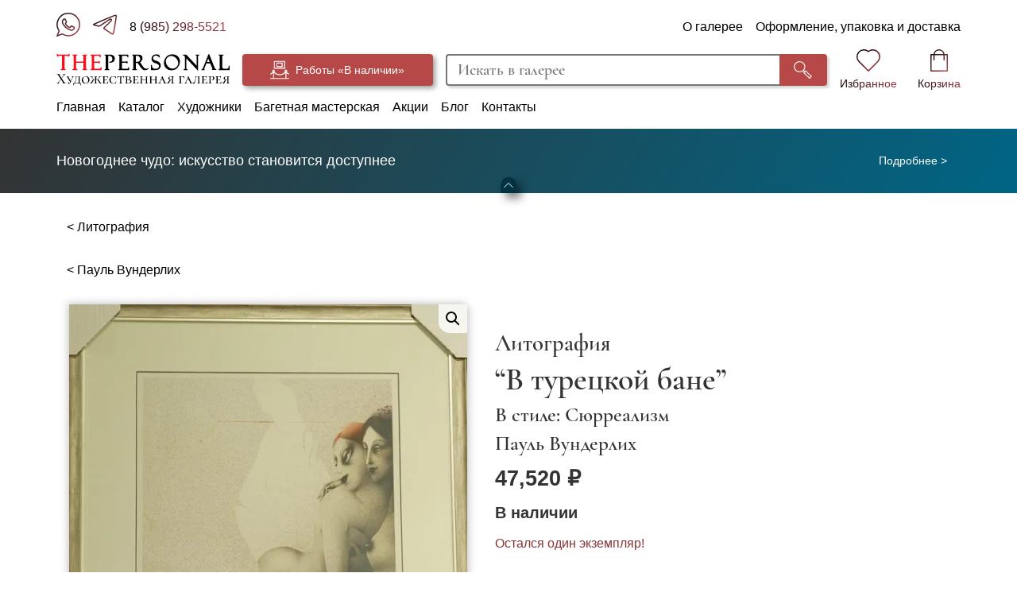

--- FILE ---
content_type: text/html; charset=UTF-8
request_url: https://thepersonal.ru/p/v-tureckoj-bane
body_size: 12503
content:
<!DOCTYPE html><html lang="ru"><head><meta charset="UTF-8"><meta name="viewport" content="initial-scale=1, maximum-scale=2"><link rel="apple-touch-icon" sizes="180x180" href="/apple-touch-icon.png"><link rel="icon" type="image/png" sizes="32x32" href="/favicon-32x32.png"><link rel="icon" type="image/png" sizes="16x16" href="/favicon-16x16.png"><link rel="manifest" href="/site.webmanifest"><link rel="mask-icon" href="/safari-pinned-tab.svg" color="#B74848"><link rel="shortcut icon" href="/favicon.ico"><meta name="apple-mobile-web-app-title" content="The Personal"><meta name="application-name" content="The Personal"><meta name="msapplication-TileColor" content="#b74848"><meta name="theme-color" content="#ffffff"><meta name='robots' content='index, follow, max-image-preview:large, max-snippet:-1, max-video-preview:-1' /><link media="all" href="https://thepersonal.ru/wp-content/cache/autoptimize/css/autoptimize_59ca847f30ec9bd7b13e93cd32f1ced9.css" rel="stylesheet"><title>&quot;В турецкой бане&quot; Wunderlich Paul (Пауль Вундерлих) - купить в Галерее «The Personal»</title><meta name="description" content="Литография Wunderlich Paul (Пауль Вундерлих) &quot;В турецкой бане&quot;. В стиле Сюрреализм. Цвета: Бежевый, Оливковый, Персиковый, Серебряный, Серый" /><link rel="canonical" href="https://thepersonal.ru/p/v-tureckoj-bane" /><meta property="og:locale" content="ru_RU" /><meta property="og:type" content="article" /><meta property="og:title" content="&quot;В турецкой бане&quot; Wunderlich Paul (Пауль Вундерлих) - купить в Галерее «The Personal»" /><meta property="og:description" content="Литография Wunderlich Paul (Пауль Вундерлих) &quot;В турецкой бане&quot;. В стиле Сюрреализм. Цвета: Бежевый, Оливковый, Персиковый, Серебряный, Серый" /><meta property="og:url" content="https://thepersonal.ru/p/v-tureckoj-bane" /><meta property="og:site_name" content="Художественная галерея «The Personal»" /><meta property="article:publisher" content="https://www.facebook.com/SergeWingman/" /><meta property="article:modified_time" content="2023-05-01T16:52:16+00:00" /><meta property="og:image" content="https://thepersonal.ru/wp-content/uploads/2021/08/1586.jpg" /><meta property="og:image:width" content="567" /><meta property="og:image:height" content="659" /><meta property="og:image:type" content="image/jpeg" /><meta name="twitter:card" content="summary_large_image" /> <script type="application/ld+json" class="yoast-schema-graph">{"@context":"https://schema.org","@graph":[{"@type":"WebPage","@id":"https://thepersonal.ru/p/v-tureckoj-bane","url":"https://thepersonal.ru/p/v-tureckoj-bane","name":"\"В турецкой бане\" Wunderlich Paul (Пауль Вундерлих) - купить в Галерее «The Personal»","isPartOf":{"@id":"https://thepersonal.ru/#website"},"primaryImageOfPage":{"@id":"https://thepersonal.ru/p/v-tureckoj-bane#primaryimage"},"image":{"@id":"https://thepersonal.ru/p/v-tureckoj-bane#primaryimage"},"thumbnailUrl":"https://thepersonal.ru/wp-content/uploads/2021/08/1586.jpg","datePublished":"2021-01-02T13:10:29+00:00","dateModified":"2023-05-01T16:52:16+00:00","description":"Литография Wunderlich Paul (Пауль Вундерлих) \"В турецкой бане\". В стиле Сюрреализм. Цвета: Бежевый, Оливковый, Персиковый, Серебряный, Серый","breadcrumb":{"@id":"https://thepersonal.ru/p/v-tureckoj-bane#breadcrumb"},"inLanguage":"ru-RU","potentialAction":[{"@type":"ReadAction","target":["https://thepersonal.ru/p/v-tureckoj-bane"]}]},{"@type":"ImageObject","inLanguage":"ru-RU","@id":"https://thepersonal.ru/p/v-tureckoj-bane#primaryimage","url":"https://thepersonal.ru/wp-content/uploads/2021/08/1586.jpg","contentUrl":"https://thepersonal.ru/wp-content/uploads/2021/08/1586.jpg","width":567,"height":659},{"@type":"BreadcrumbList","@id":"https://thepersonal.ru/p/v-tureckoj-bane#breadcrumb","itemListElement":[{"@type":"ListItem","position":1,"name":"Главная страница","item":"https://thepersonal.ru/"},{"@type":"ListItem","position":2,"name":"Предметы искусства для оформления интерьера","item":"https://thepersonal.ru/gl"},{"@type":"ListItem","position":3,"name":"Картины и предметы для интерьера","item":"https://thepersonal.ru/g/instock"},{"@type":"ListItem","position":4,"name":"Картина (печатная графика, эстамп)","item":"https://thepersonal.ru/g/instock/print-art"},{"@type":"ListItem","position":5,"name":"Литография","item":"https://thepersonal.ru/g/instock/print-art/lithography"},{"@type":"ListItem","position":6,"name":"&#171;В турецкой бане&#187;"}]},{"@type":"WebSite","@id":"https://thepersonal.ru/#website","url":"https://thepersonal.ru/","name":"Художественная галерея «The Personal»","description":"","publisher":{"@id":"https://thepersonal.ru/#organization"},"potentialAction":[{"@type":"SearchAction","target":{"@type":"EntryPoint","urlTemplate":"https://thepersonal.ru/?s={search_term_string}"},"query-input":{"@type":"PropertyValueSpecification","valueRequired":true,"valueName":"search_term_string"}}],"inLanguage":"ru-RU"},{"@type":"Organization","@id":"https://thepersonal.ru/#organization","name":"Художественная галерея «The Personal»","url":"https://thepersonal.ru/","logo":{"@type":"ImageObject","inLanguage":"ru-RU","@id":"https://thepersonal.ru/#/schema/logo/image/","url":"https://thepersonal.ru/wp-content/uploads/2025/02/logo.svg","contentUrl":"https://thepersonal.ru/wp-content/uploads/2025/02/logo.svg","width":174,"height":32,"caption":"Художественная галерея «The Personal»"},"image":{"@id":"https://thepersonal.ru/#/schema/logo/image/"},"sameAs":["https://www.facebook.com/SergeWingman/","https://www.instagram.com/the_personal_things/","https://vk.com/thepersonal_gallery"]}]}</script> <link rel='dns-prefetch' href='//www.googletagmanager.com' /><link rel="alternate" title="oEmbed (JSON)" type="application/json+oembed" href="https://thepersonal.ru/wp-json/oembed/1.0/embed?url=https%3A%2F%2Fthepersonal.ru%2Fp%2Fv-tureckoj-bane" /><link rel="alternate" title="oEmbed (XML)" type="text/xml+oembed" href="https://thepersonal.ru/wp-json/oembed/1.0/embed?url=https%3A%2F%2Fthepersonal.ru%2Fp%2Fv-tureckoj-bane&#038;format=xml" /><link rel='stylesheet' id='awf-style-options-css' href='https://thepersonal.ru/wp-content/cache/autoptimize/css/autoptimize_single_8860cfac26e7276e2003c135f3aac506.css?ver=1.7.9' type='text/css' media='all' /> <script type="text/javascript" id="woocommerce-google-analytics-integration-gtag-js-after">/* Google Analytics for WooCommerce (gtag.js) */
					window.dataLayer = window.dataLayer || [];
					function gtag(){dataLayer.push(arguments);}
					// Set up default consent state.
					for ( const mode of [{"analytics_storage":"denied","ad_storage":"denied","ad_user_data":"denied","ad_personalization":"denied","region":["AT","BE","BG","HR","CY","CZ","DK","EE","FI","FR","DE","GR","HU","IS","IE","IT","LV","LI","LT","LU","MT","NL","NO","PL","PT","RO","SK","SI","ES","SE","GB","CH"]}] || [] ) {
						gtag( "consent", "default", { "wait_for_update": 500, ...mode } );
					}
					gtag("js", new Date());
					gtag("set", "developer_id.dOGY3NW", true);
					gtag("config", "G-1E2G6DVNW2", {"track_404":true,"allow_google_signals":true,"logged_in":false,"linker":{"domains":[],"allow_incoming":false},"custom_map":{"dimension1":"logged_in"}});
//# sourceURL=woocommerce-google-analytics-integration-gtag-js-after</script> <script type="text/javascript" id="wp-yandex-metrika_YmEc-js-after">window.tmpwpym={datalayername:'dataLayer',counters:JSON.parse('[{"number":"44480026","webvisor":0}]'),targets:JSON.parse('[]')};
//# sourceURL=wp-yandex-metrika_YmEc-js-after</script> <script type="text/javascript" src="https://thepersonal.ru/wp-includes/js/jquery/jquery.min.js?ver=3.7.1" id="jquery-core-js"></script> <script type="text/javascript" id="wc-single-product-js-extra">var wc_single_product_params = {"i18n_required_rating_text":"\u041f\u043e\u0436\u0430\u043b\u0443\u0439\u0441\u0442\u0430, \u043f\u043e\u0441\u0442\u0430\u0432\u044c\u0442\u0435 \u043e\u0446\u0435\u043d\u043a\u0443","i18n_product_gallery_trigger_text":"\u041f\u0440\u043e\u0441\u043c\u043e\u0442\u0440 \u0433\u0430\u043b\u0435\u0440\u0435\u0438 \u0438\u0437\u043e\u0431\u0440\u0430\u0436\u0435\u043d\u0438\u0439 \u0432 \u043f\u043e\u043b\u043d\u043e\u044d\u043a\u0440\u0430\u043d\u043d\u043e\u043c \u0440\u0435\u0436\u0438\u043c\u0435","review_rating_required":"yes","flexslider":{"rtl":false,"animation":"slide","smoothHeight":true,"directionNav":false,"controlNav":"thumbnails","slideshow":false,"animationSpeed":500,"animationLoop":false,"allowOneSlide":false},"zoom_enabled":"1","zoom_options":[],"photoswipe_enabled":"1","photoswipe_options":{"shareEl":false,"closeOnScroll":false,"history":false,"hideAnimationDuration":0,"showAnimationDuration":0},"flexslider_enabled":"1"};
//# sourceURL=wc-single-product-js-extra</script> <script type="text/javascript" id="woocommerce-js-extra">var woocommerce_params = {"ajax_url":"/wp-admin/admin-ajax.php","wc_ajax_url":"/?wc-ajax=%%endpoint%%"};
//# sourceURL=woocommerce-js-extra</script> <script type="text/javascript" id="awf-js-extra">var awf_data = {"filters_url":"https://thepersonal.ru/gl","ajax_url":"https://thepersonal.ru/wp-admin/admin-ajax.php","ajax_mode":"dedicated_ajax","query":{},"wrapper_reload":"yes","reset_all_exceptions":["ppp","orderby","pcat"],"togglable_preset":{"insert_btn_before_container":"","close_preset_on_ajax_update":true},"i18n":{"badge_reset_label":"","togglable_preset_btn_label":"\u041f\u0440\u0438\u043c\u0435\u043d\u0438\u0442\u044c","cc_button_label":"Toggle children collapse"},"permalinks_on":"yes","redirect_ajax":"yes","products_container":".products"};
//# sourceURL=awf-js-extra</script> <link rel="https://api.w.org/" href="https://thepersonal.ru/wp-json/" /><link rel="alternate" title="JSON" type="application/json" href="https://thepersonal.ru/wp-json/wp/v2/product/1395" /><link rel='shortlink' href='https://thepersonal.ru/?p=1395' /><meta name="verification" content="f612c7d25f5690ad41496fcfdbf8d1" /><link rel="preload" fetchpriority="high" as="image" href="https://thepersonal.ru/wp-content/webp-express/webp-images/doc-root/wp-content/uploads/2021/08/1586.jpg.webp"/> <noscript><style>.woocommerce-product-gallery{ opacity: 1 !important; }</style></noscript>  <script type="text/javascript">(function (m, e, t, r, i, k, a) {
                m[i] = m[i] || function () {
                    (m[i].a = m[i].a || []).push(arguments)
                };
                m[i].l = 1 * new Date();
                k = e.createElement(t), a = e.getElementsByTagName(t)[0], k.async = 1, k.src = r, a.parentNode.insertBefore(k, a)
            })

            (window, document, "script", "https://thepersonal.ru/wp-content/uploads/wga-cache/yandex-tracking/ym-tag-54a7e1953507ce8265eaeb6d01ec92d6.js", "ym");

            ym("44480026", "init", {
                clickmap: true,
                trackLinks: true,
                accurateTrackBounce: true,
                webvisor: false,
                ecommerce: "dataLayer",
                params: {
                    __ym: {
                        "ymCmsPlugin": {
                            "cms": "wordpress",
                            "cmsVersion":"6.9",
                            "pluginVersion": "1.2.1",
                            "ymCmsRip": "1555805992"
                        }
                    }
                }
            });</script> </head><body class="wp-singular product-template-default single single-product postid-1395 wp-theme-tp theme-tp woocommerce woocommerce-page woocommerce-no-js"><div class="p-wrap"><svg style="width:0;height:0;position:absolute;" aria-hidden="true" focusable="false"><lineargradient id="gradient" x1="0%" y1="0%" x2="100%" y2="100%"><stop offset="0%" stop-color="#000"></stop><stop offset="100%" stop-color="#BD4A54"></stop></lineargradient></svg><header class="header flex fl-dir-col"><div class="header__wrap"><div class="header__top flex fl-space_b fl-ai-center"><div class="header__contact flex fl-space_a fl-ai-center"><a class="header__link" href="//wa.me/79852985521?text=Здравствуйте!%20Находясь%20на%20вашем%20сайте%20у%20меня%20появился%20вопрос%20" target="_blank" title="Написать в WhatsApp"><svg class="icon__whatsapp header__icon"><use xlink:href="https://thepersonal.ru/wp-content/themes/tp/img/sprite.svg#wa"></use></svg></a><a class="header__link" href="//t.me/SergeDuc" target="_blank" title="Написать в Telegram"><svg class="icon__telegram header__icon"><use xlink:href="https://thepersonal.ru/wp-content/themes/tp/img/sprite.svg#telegram"></use></svg></a><a class="contact__call" href="tel:+79852985521">8 (985) 298-5521</a></div><nav class="menu menu2"><ul class="menu__list menu2__list"><li class="menu__item menu2__item"><a href="https://thepersonal.ru/about" class="menu__link menu2__link">О галерее</a></li><li class="menu__item menu2__item"><a href="https://thepersonal.ru/oformlenie-upakovka-dostavka" class="menu__link menu2__link">Оформление, упаковка и доставка</a></li></ul></nav></div><div class="header__inner flex fl-space_b fl-ai-center"><div class="header__logo"><a class="header__link" href="/" title="На главную страницу"><svg class="logo"><use xlink:href="https://thepersonal.ru/wp-content/themes/tp/img/sprite.svg#logo"></use></svg></a></div><a class="header__gallery fl-ai-center fl-j-center" href="/gl?pcat=instock&amp;availability=instock"><svg class="btngallery__svg"><use xlink:href="https://thepersonal.ru/wp-content/themes/tp/img/sprite.svg#gallery"></use></svg><span class="btngallery__label">Работы «В наличии»</span></a><div class="header__search"><form class="search" method="get" action="https://thepersonal.ru/"><input class="search__input" type="text" name="s" placeholder="Искать в галерее" value=""/><button class="search__button flex fl-ai-center fl-j-center" type="submit" value="Поиск"><svg class="search__icon"><use xlink:href="https://thepersonal.ru/wp-content/themes/tp/img/sprite.svg#find"></use></svg></button></form></div><div class="header__buttons flex fl-space_a"><a class="header__link" href="//wa.me/79852985521?text=Здравствуйте!%20Находясь%20на%20вашем%20сайте%20у%20меня%20появился%20вопрос%20" target="_blank" title="Написать в WhatsApp"><svg class="icon__whatsapp header__icon"><use xlink:href="https://thepersonal.ru/wp-content/themes/tp/img/sprite.svg#wa"></use></svg></a><a class="header__link" href="//t.me/SergeDuc" target="_blank" title="Написать в Telegram"><svg class="icon__telegram header__icon"><use xlink:href="https://thepersonal.ru/wp-content/themes/tp/img/sprite.svg#telegram"></use></svg></a><a class="header__link" href="tel:+79852985521" target="_blank" title="Позвонить"><svg class="icon__call header__icon"><use xlink:href="https://thepersonal.ru/wp-content/themes/tp/img/sprite.svg#call"></use></svg></a><a class="header__link header__afind" href="#" target="_self" title="Поиск по сайту"><svg class="icon__find header__icon"><use xlink:href="https://thepersonal.ru/wp-content/themes/tp/img/sprite.svg#find"></use></svg></a></div><div class="favandcart flex"><a class="favandcart__link flex fl-ai-center fl-dir-col favandcart__favorite" href="/favorites"><svg class="favandcart__icon"><use xlink:href="https://thepersonal.ru/wp-content/themes/tp/img/sprite.svg#favorite"></use></svg><span class="favandcart__lable">Избранное</span></a><a class="favandcart__link flex fl-ai-center fl-dir-col" href="/cart"><svg class="favandcart__icon"><use xlink:href="https://thepersonal.ru/wp-content/themes/tp/img/sprite.svg#cart"></use></svg><span class="favandcart__lable">Корзина</span></a></div></div><div class="header__mobile-search"><div class="mobile-header__search"><form class="search" method="get" action="https://thepersonal.ru/"><input class="search__input" type="text" name="s" placeholder="Искать в галерее" value=""/><button class="search__button flex fl-ai-center fl-j-center" type="submit" value="Поиск"><svg class="search__icon"><use xlink:href="https://thepersonal.ru/wp-content/themes/tp/img/sprite.svg#find"></use></svg></button></form></div></div><div class="header__menu-wrap"><a class="header__gallery fl-ai-center fl-j-center" href="/gl?pcat=instock&amp;availability=instock"><svg class="btngallery__svg"><use xlink:href="https://thepersonal.ru/wp-content/themes/tp/img/sprite.svg#gallery"></use></svg><span class="btngallery__label">Работы «В наличии»</span></a><nav class="menu menu1"><ul class="menu__list menu1__list"><li class="menu__item menu1__item"><a href="https://thepersonal.ru/" class="menu__link menu1__link link-eff">Главная</a></li><li class="menu__item menu1__item"><a href="https://thepersonal.ru/gl?pcat=instock" class="menu__link menu1__link link-eff">Каталог</a></li><li class="menu__item menu1__item"><a href="https://thepersonal.ru/ath" class="menu__link menu1__link link-eff">Художники</a></li><li class="menu__item menu1__item"><a href="https://thepersonal.ru/making-frames" class="menu__link menu1__link link-eff">Багетная мастерская</a></li><li class="menu__item menu1__item"><a href="https://thepersonal.ru/gl?pcat=instock&#038;onsale=yes" class="menu__link menu1__link link-eff">Акции</a></li><li class="menu__item menu1__item"><a href="https://thepersonal.ru/blog" class="menu__link menu1__link link-eff">Блог</a></li><li class="menu__item menu1__item"><a href="https://thepersonal.ru/contacts" class="menu__link menu1__link link-eff">Контакты</a></li></ul></nav></div></div></header><div class="infobanner__wrap"><div class="infobanner infobanner-design__banner"><span class="infobanner__text"><p>Новогоднее чудо: искусство становится доступнее</p> </span><span class="infobanner__date"></span><h2 class="h2 banner-info__title"></h2><a class="infobanner__link" href="/gl?pcat=instock&availability=instock&onsale=yes" title="Подробнее" target="blank">Подробнее ></a></div><div class="infobanner__more infobanner-design__more">Полезная информация</div><div class="infobanner__toggle infobanner-design__toggle"></div></div><main><div class="inner"><div class="woocommerce-notices-wrapper"></div><a class="product-back-link" href="https://thepersonal.ru/g/instock/print-art/lithography">< Литография</a><a class="product-back-link" href="https://thepersonal.ru/gl?pcat=instock&#038;ath=wunderlich-paul">< Пауль Вундерлих</a><div id="product-1395" class="product type-product post-1395 status-publish first instock product_cat-lithography has-post-thumbnail sold-individually shipping-taxable purchasable product-type-simple"><div class="product-main-section"><div class="woocommerce-product-gallery woocommerce-product-gallery--with-images woocommerce-product-gallery--columns-4 images" data-columns="4" style="opacity: 0; transition: opacity .25s ease-in-out;"><div class="woocommerce-product-gallery__wrapper"><div data-thumb="https://thepersonal.ru/wp-content/webp-express/webp-images/doc-root/wp-content/uploads/2021/08/1586-100x100.jpg.webp" data-thumb-alt="&quot;В турецкой бане&quot;" data-thumb-srcset=""  data-thumb-sizes="" class="woocommerce-product-gallery__image"><a href="https://thepersonal.ru/wp-content/uploads/2021/08/1586.jpg"><img width="567" height="659" src="https://thepersonal.ru/wp-content/webp-express/webp-images/doc-root/wp-content/uploads/2021/08/1586.jpg.webp" class="wp-post-image" alt="&quot;В турецкой бане&quot;" data-caption="" data-src="https://thepersonal.ru/wp-content/webp-express/webp-images/doc-root/wp-content/uploads/2021/08/1586.jpg.webp" data-large_image="https://thepersonal.ru/wp-content/webp-express/webp-images/doc-root/wp-content/uploads/2021/08/1586.jpg.webp" data-large_image_width="567" data-large_image_height="659" decoding="async" fetchpriority="high" /></a></div><div data-thumb="https://thepersonal.ru/wp-content/webp-express/webp-images/doc-root/wp-content/uploads/2021/08/1587-100x100.jpg.webp" data-thumb-alt="&quot;В турецкой бане&quot; — изображение 2" data-thumb-srcset=""  data-thumb-sizes="" class="woocommerce-product-gallery__image"><a href="https://thepersonal.ru/wp-content/uploads/2021/08/1587.jpg"><img width="340" height="416" src="https://thepersonal.ru/wp-content/webp-express/webp-images/doc-root/wp-content/uploads/2021/08/1587.jpg.webp" class="" alt="&quot;В турецкой бане&quot; — изображение 2" data-caption="" data-src="https://thepersonal.ru/wp-content/webp-express/webp-images/doc-root/wp-content/uploads/2021/08/1587.jpg.webp" data-large_image="https://thepersonal.ru/wp-content/webp-express/webp-images/doc-root/wp-content/uploads/2021/08/1587.jpg.webp" data-large_image_width="340" data-large_image_height="416" decoding="async" /></a></div></div></div><div class="product-wrapper-summary-key"><div class="summary entry-summary"> <span class="product_title__category">Литография</span><h1 class="product_title entry-title">&#8220;В турецкой бане&#8221;</h1><span class="product_title__style">В стиле: Сюрреализм</span><div class="product_title__author">Пауль Вундерлих</div><p class="price"><span class="woocommerce-Price-amount amount"><bdi>47,520&nbsp;<span class="woocommerce-Price-currencySymbol">&#8381;</span></bdi></span></p><p class="stock in-stock">В наличии</p> <span class="product-qty">Остался один экземпляр!</span><form class="cart" action="https://thepersonal.ru/p/v-tureckoj-bane" method="post" enctype='multipart/form-data'><div class="quantity"> <label class="screen-reader-text" for="quantity_6980ce9b40158">Количество товара &quot;В турецкой бане&quot;</label> <input
 type="hidden"
 id="quantity_6980ce9b40158"
 class="input-text qty text"
 name="quantity"
 value="1"
 aria-label="Количество товара"
 min="1"
 max="1"
 step="1"
 placeholder=""
 inputmode="numeric"
 autocomplete="off"
 /></div> <button type="submit" name="add-to-cart" value="1395" class="single_add_to_cart_button button alt">В корзину</button> <a href="#fitting-interior" class="button__ghost fitting-interior-button">Посмотреть в интерьере</a></form></div><div class="key flex fl-dir-col"><div class="key__wrap flex fl-ai-center"><div class="key__square"><svg class="key__icon"><use xlink:href="https://thepersonal.ru/wp-content/themes/tp/img/sprite.svg?v=1.02#package"></use></svg></div><div class="key__inner flex fl-dir-col"><span class="key__title">Надёжная упаковка</span><span class="key__text">Прочные материалы и защита от попадания влаги.</span></div></div><div class="key__wrap flex fl-ai-center"><div class="key__square"><svg class="key__icon"><use xlink:href="https://thepersonal.ru/wp-content/themes/tp/img/sprite.svg?v=1.02#fillet"></use></svg></div><div class="key__inner flex fl-dir-col"><span class="key__title">Художественное оформление</span><span class="key__text">Доп. оформим работу в багет и стекло, сделаем уникальное паспарту.</span></div></div><div class="key__wrap flex fl-ai-center"><div class="key__square"><svg class="key__icon"><use xlink:href="https://thepersonal.ru/wp-content/themes/tp/img/sprite.svg?v=1.02#delivery"></use></svg></div><div class="key__inner flex fl-dir-col"><span class="key__title">Бесплатная доставка по Москве и МО</span><span class="key__text">В пределах ЦКАД.</span></div></div><div class="key__wrap flex fl-ai-center"><div class="key__square"><svg class="key__icon"><use xlink:href="https://thepersonal.ru/wp-content/themes/tp/img/sprite.svg?v=1.02#geo"></use></svg></div><div class="key__inner flex fl-dir-col"><span class="key__title">Бесплатный самовывоз в центре Москвы</span><span class="key__text">Галерея на Кутузовском проспекте рядом с метро.</span></div></div></div></div></div><h2 class="colorpal__title">Цветовая палитра</h2><ul class="colorpal"><li class="colorpal__wrap"><a class="colorpal__link" title="Картины и другие работы - Бежевый цвет" href="/gl?pcat=instock&availability=instock&c=beige"><span class="colorpal__sample" style="background-color:#F5F5DC"></span><span class="colorpal__name" lang="ru">Бежевый </span><span class="colorpal__inner"><span class="colorpal__sample2" style="background-color:#F5F5DC"></span><span class="colorpal__more">Другие работы ></span></span></a></li><li class="colorpal__wrap"><a class="colorpal__link" title="Картины и другие работы - Оливковый цвет" href="/gl?pcat=instock&availability=instock&c=olive"><span class="colorpal__sample" style="background-color:#808000"></span><span class="colorpal__name" lang="ru">Оливковый </span><span class="colorpal__inner"><span class="colorpal__sample2" style="background-color:#808000"></span><span class="colorpal__more">Другие работы ></span></span></a></li><li class="colorpal__wrap"><a class="colorpal__link" title="Картины и другие работы - Персиковый цвет" href="/gl?pcat=instock&availability=instock&c=peach"><span class="colorpal__sample" style="background-color:#FFE5B4"></span><span class="colorpal__name" lang="ru">Персиковый </span><span class="colorpal__inner"><span class="colorpal__sample2" style="background-color:#FFE5B4"></span><span class="colorpal__more">Другие работы ></span></span></a></li><li class="colorpal__wrap"><a class="colorpal__link" title="Картины и другие работы - Серебряный цвет" href="/gl?pcat=instock&availability=instock&c=silver"><span class="colorpal__sample" style="background-color:#C0C0C0"></span><span class="colorpal__name" lang="ru">Серебряный </span><span class="colorpal__inner"><span class="colorpal__sample2" style="background-color:#C0C0C0"></span><span class="colorpal__more">Другие работы ></span></span></a></li><li class="colorpal__wrap"><a class="colorpal__link" title="Картины и другие работы - Серый цвет" href="/gl?pcat=instock&availability=instock&c=grey"><span class="colorpal__sample" style="background-color:#808080"></span><span class="colorpal__name" lang="ru">Серый </span><span class="colorpal__inner"><span class="colorpal__sample2" style="background-color:#808080"></span><span class="colorpal__more">Другие работы ></span></span></a></li></ul><div class="product-description"><h2 class="product-description__title">Описание и особенности</h2><p>Бумага, литография.<br />Лимитированная серия из 1000 экз.<br />Подписана и пронумерована собственноручно автором.<br />размер оформленной работы 67 х 79 см.</p></div><div class="fitting" id="fitting-interior"><h2 class="fitting__header">Примерка картины в интерьере</h2><div class="room-container" id="roomContainer"><img class="interior-image" id="interiorImage" src="https://thepersonal.ru/wp-content/webp-express/webp-images/doc-root/wp-content/themes/tp/img/i0.jpg.webp" alt="Interior Image" width="1395.78" height="784.55" loading="lazy"/><img class="product-image picture-drag-and-drop" id="productImage" src="https://thepersonal.ru/wp-content/webp-express/webp-images/doc-root/wp-content/uploads/2021/08/1586.jpg.webp" alt="Product Image" data-height="79.0" width="567" height="659" loading="lazy"/><div class="slider slider__up hidden"></div><div class="slider slider__down hidden"></div></div><div class="fitting__sidebar visible" id="fitting-sidebar-1"><div class="room-interiors"><div class="room-interiors__thumbnail"><img class="room-interiors__img" src="https://thepersonal.ru/wp-content/webp-express/webp-images/doc-root/wp-content/themes/tp/img/i1.jpg.webp" alt="Thumbnail 1" loading="lazy"/></div><div class="room-interiors__thumbnail"><img class="room-interiors__img" src="https://thepersonal.ru/wp-content/webp-express/webp-images/doc-root/wp-content/themes/tp/img/i2.jpg.webp" alt="Thumbnail 2" loading="lazy"/></div><div class="room-interiors__thumbnail"><img class="room-interiors__img" src="https://thepersonal.ru/wp-content/webp-express/webp-images/doc-root/wp-content/themes/tp/img/i3.jpg.webp" alt="Thumbnail 3" loading="lazy"/></div><div class="room-interiors__thumbnail"><img class="room-interiors__img" src="https://thepersonal.ru/wp-content/webp-express/webp-images/doc-root/wp-content/themes/tp/img/i4.jpg.webp" alt="Thumbnail 4" loading="lazy"/></div></div><label class="interior-upload__label echo echo" for="interiorImageInput"><div class="interior-upload__button button">Загрузить фото</div><input class="interior-upload__input" id="interiorImageInput" type="file" accept="image/jpeg, image/heic, image/heic-sequence"/></label></div><div class="fitting__sidebar hidden" id="fitting-sidebar-2"><p>Переместите верхний пунктир на границу потолка, а нижний на границу пола</p><form class="fitting-form" id="fitting-form"><label for="fitting-ceiling-height"><p>Укажите высоту потолка в сантиметрах</p><input class="fitting-form__input" id="fitting-ceiling-height" type="number" value="" min="1" max="1000" placeholder="Например: 250"/></label><button class="button" id="fitting-submit" type="submit" value="Разместить картину">Разместить картину</button></form></div><div class="fitting__sidebar hidden" id="fitting-sidebar-3"><p>Переместите картину в нужное место стены</p></div></div><div class="product-author-section"><div class="product-author-section__column"><div class="product-author-section__inner"><h2 class="product-author-section__title">Пауль Вундерлих</h2><div class="product-author-section__description"><p>Годы жизни (1927-2010)
Немецкий живописец. В 1947 он поступил в HochschuleBildendeKunste, Гамбург на факультет графики.  В 1963 он стал профессором Графических Искусств и живописи. В течении 1951 и 1952 гг. Вундерлих напечатал работы Эмиля Нольде и Оскара Кокошки с их оригиналов. К концу 1950-х он создает свои первые фигуративные картины и литографии. В начале, сюжетами служили события из н�...</div><a class="product-author-section__link" href="https://thepersonal.ru/a/wunderlich-paul">Прочитать полную биографию ></a><a class="button__ghost product-author-section__button" href="https://thepersonal.ru/gl?pcat=instock&ath=wunderlich-paul">Другие работы автора</a></div></div><div class="product-author-section__imgwrap"><img src="https://thepersonal.ru/wp-content/webp-express/webp-images/doc-root/wp-content/uploads/2021/04/40.jpg.webp" alt="Фотография Пауль Вундерлих" loading="lazy"/></div></div><section class="related products"><h2>Предметы искусства в этой категории</h2><ul class="products columns-6"><li class="product type-product post-663 status-publish first instock product_cat-lithography has-post-thumbnail sold-individually shipping-taxable purchasable product-type-simple"> <a href="https://thepersonal.ru/p/untitled-7" class="woocommerce-LoopProduct-link woocommerce-loop-product__link"><div class="product-img-wrap"><img width="532" height="689" src="https://thepersonal.ru/wp-content/webp-express/webp-images/doc-root/wp-content/uploads/2021/08/648-532x689.jpg.webp" class="attachment-woocommerce_thumbnail size-woocommerce_thumbnail" alt="" decoding="async" /></div><h2 class="woocommerce-loop-product__title">Глава 7, стих 3 из серии &#8220;Песнь песней Соломона&#8221;</h2> <span class="price"><span class="woocommerce-Price-amount amount"><bdi>61,600&nbsp;<span class="woocommerce-Price-currencySymbol">&#8381;</span></bdi></span></span> </a><a href="?add-to-cart=663" aria-describedby="woocommerce_loop_add_to_cart_link_describedby_663" data-quantity="1" class="button product_type_simple add_to_cart_button ajax_add_to_cart" data-product_id="663" data-product_sku="472" aria-label="Добавить в корзину &ldquo;Глава 7, стих 3 из серии &quot;Песнь песней Соломона&quot;&rdquo;" rel="nofollow" data-success_message="«Глава 7, стих 3 из серии &quot;Песнь песней Соломона&quot;» добавлен в вашу корзину">В корзину</a> <span id="woocommerce_loop_add_to_cart_link_describedby_663" class="screen-reader-text"> </span> <span class="woocommerce-loop-product__author">Wunderlich Paul (Пауль Вундерлих)</span></li><li class="product type-product post-421 status-publish instock product_cat-lithography has-post-thumbnail sold-individually shipping-taxable purchasable product-type-simple"> <a href="https://thepersonal.ru/p/nagel-commemorative-14" class="woocommerce-LoopProduct-link woocommerce-loop-product__link"><div class="product-img-wrap"><img width="532" height="732" src="https://thepersonal.ru/wp-content/webp-express/webp-images/doc-root/wp-content/uploads/2017/04/img_6463-532x732.jpeg.webp" class="attachment-woocommerce_thumbnail size-woocommerce_thumbnail" alt="" decoding="async" loading="lazy" /></div><h2 class="woocommerce-loop-product__title">Глава 7, стих 7 из серии &#8220;Песнь песней Соломона&#8221;</h2> <span class="price"><span class="woocommerce-Price-amount amount"><bdi>61,600&nbsp;<span class="woocommerce-Price-currencySymbol">&#8381;</span></bdi></span></span> </a><a href="?add-to-cart=421" aria-describedby="woocommerce_loop_add_to_cart_link_describedby_421" data-quantity="1" class="button product_type_simple add_to_cart_button ajax_add_to_cart" data-product_id="421" data-product_sku="196" aria-label="Добавить в корзину &ldquo;Глава 7, стих 7 из серии &quot;Песнь песней Соломона&quot;&rdquo;" rel="nofollow" data-success_message="«Глава 7, стих 7 из серии &quot;Песнь песней Соломона&quot;» добавлен в вашу корзину">В корзину</a> <span id="woocommerce_loop_add_to_cart_link_describedby_421" class="screen-reader-text"> </span> <span class="woocommerce-loop-product__author">Wunderlich Paul (Пауль Вундерлих)</span></li><li class="product type-product post-6489 status-publish instock product_cat-lithography has-post-thumbnail sold-individually shipping-taxable purchasable product-type-simple"> <a href="https://thepersonal.ru/p/tors-iz-serii-pesn-pesnej-solomona" class="woocommerce-LoopProduct-link woocommerce-loop-product__link"><div class="product-img-wrap"><img width="532" height="690" src="https://thepersonal.ru/wp-content/webp-express/webp-images/doc-root/wp-content/uploads/2023/10/img_6455-532x690.jpeg.webp" class="attachment-woocommerce_thumbnail size-woocommerce_thumbnail" alt="" decoding="async" loading="lazy" /></div><h2 class="woocommerce-loop-product__title">Глава 4, стих 9  из серии &#8220;Песнь песней Соломона&#8221;</h2> <span class="price"><span class="woocommerce-Price-amount amount"><bdi>61,600&nbsp;<span class="woocommerce-Price-currencySymbol">&#8381;</span></bdi></span></span> </a><a href="?add-to-cart=6489" aria-describedby="woocommerce_loop_add_to_cart_link_describedby_6489" data-quantity="1" class="button product_type_simple add_to_cart_button ajax_add_to_cart" data-product_id="6489" data-product_sku="" aria-label="Добавить в корзину &ldquo;Глава 4, стих 9  из серии &quot;Песнь песней Соломона&quot;&rdquo;" rel="nofollow" data-success_message="«Глава 4, стих 9  из серии &quot;Песнь песней Соломона&quot;» добавлен в вашу корзину">В корзину</a> <span id="woocommerce_loop_add_to_cart_link_describedby_6489" class="screen-reader-text"> </span> <span class="woocommerce-loop-product__author">Wunderlich Paul (Пауль Вундерлих)</span></li><li class="product type-product post-1401 status-publish instock product_cat-lithography has-post-thumbnail sold-individually shipping-taxable purchasable product-type-simple"> <a href="https://thepersonal.ru/p/mishen" class="woocommerce-LoopProduct-link woocommerce-loop-product__link"><div class="product-img-wrap"><img width="532" height="620" src="https://thepersonal.ru/wp-content/webp-express/webp-images/doc-root/wp-content/uploads/2021/08/1604-532x620.jpg.webp" class="attachment-woocommerce_thumbnail size-woocommerce_thumbnail" alt="" decoding="async" loading="lazy" /></div><h2 class="woocommerce-loop-product__title">&#8220;Мишень&#8221;</h2> <span class="price"><span class="woocommerce-Price-amount amount"><bdi>47,520&nbsp;<span class="woocommerce-Price-currencySymbol">&#8381;</span></bdi></span></span> </a><a href="?add-to-cart=1401" aria-describedby="woocommerce_loop_add_to_cart_link_describedby_1401" data-quantity="1" class="button product_type_simple add_to_cart_button ajax_add_to_cart" data-product_id="1401" data-product_sku="1234" aria-label="Добавить в корзину &ldquo;&quot;Мишень&quot;&rdquo;" rel="nofollow" data-success_message="«&quot;Мишень&quot;» добавлен в вашу корзину">В корзину</a> <span id="woocommerce_loop_add_to_cart_link_describedby_1401" class="screen-reader-text"> </span> <span class="woocommerce-loop-product__author">Wunderlich Paul (Пауль Вундерлих)</span></li><li class="product type-product post-357 status-publish instock product_cat-lithography has-post-thumbnail sold-individually shipping-taxable purchasable product-type-simple"> <a href="https://thepersonal.ru/p/song-songs" class="woocommerce-LoopProduct-link woocommerce-loop-product__link"><div class="product-img-wrap"><img width="532" height="695" src="https://thepersonal.ru/wp-content/webp-express/webp-images/doc-root/wp-content/uploads/2017/03/img_6462-532x695.jpeg.webp" class="attachment-woocommerce_thumbnail size-woocommerce_thumbnail" alt="" decoding="async" loading="lazy" /></div><h2 class="woocommerce-loop-product__title">Глава 5, стих 4 из серии &#8220;Песнь песней Соломона&#8221;</h2> <span class="price"><span class="woocommerce-Price-amount amount"><bdi>61,600&nbsp;<span class="woocommerce-Price-currencySymbol">&#8381;</span></bdi></span></span> </a><a href="?add-to-cart=357" aria-describedby="woocommerce_loop_add_to_cart_link_describedby_357" data-quantity="1" class="button product_type_simple add_to_cart_button ajax_add_to_cart" data-product_id="357" data-product_sku="111" aria-label="Добавить в корзину &ldquo;Глава 5, стих 4 из серии &quot;Песнь песней Соломона&quot;&rdquo;" rel="nofollow" data-success_message="«Глава 5, стих 4 из серии &quot;Песнь песней Соломона&quot;» добавлен в вашу корзину">В корзину</a> <span id="woocommerce_loop_add_to_cart_link_describedby_357" class="screen-reader-text"> </span> <span class="woocommerce-loop-product__author">Wunderlich Paul (Пауль Вундерлих)</span></li></ul></section></div></div><aside class="woocategory-sidebar overlay-window"><div class="woocategory-sidebar__inner"></div><div class="woocategory-sidebar__btnwrap"><a class="button woocategory-sidebar__close woocategory-sidebar__button" href="javascript:void(0);">Применить</a></div></aside></main><div class="footer"><div class="footer__col flex fl-dir-col"><a class="footer__tel flex fl-j-center fl-ai-center" href="tel:+79852985521"><span class="footer__tel-icon"></span><span class="footer__tel-number">8 (985) 298-5521</span></a><div class="footer__social flex fl-j-center"><a class="footer__social-link" href="/contacts" target="_self" title="Контакты"><span class="footer__social-icon footer__social-geo"></span></a><a class="footer__social-link" href="//www.facebook.com/SergeWingman/" target="_blank" title="Facebook"><span class="footer__social-icon footer__social-fb"></span></a><a class="footer__social-link" href="//www.instagram.com/the_personal_things/" target="_blank" title="Instagram"><span class="footer__social-icon footer__social-insta"></span></a></div><div class="disclaimer"><small>Facebook/Instagram — проект Meta Platforms Inc., деятельность которой в России запрещена.</small></div><p class="footer__copyright"><span class="footer__copyright-line">Москва, Кутузовский проспект, д. 23 к. 1</span><span class="footer__copyright-line">© 2017-2026 Художественная галерея «The Personal»</span></p><a class="footer__studio" href="//shkarinn.ru" target="_blank">Разработка сайта Арт Студия Андрея Шкарина</a></div></div><div class="tab flex fl-space_b"><div class="tab__box flex"><a class="tab__link flex fl-j-center fl-ai-center fl-dir-col tab__menu" href="javascript:void(0);"><svg class="tab__icon tab__main-icon"><use xlink:href="https://thepersonal.ru/wp-content/themes/tp/img/sprite.svg#menu" href="https://thepersonal.ru/wp-content/themes/tp/img/sprite.svg#menu"></use></svg><svg class="tab__icon tab__close"><use xlink:href="https://thepersonal.ru/wp-content/themes/tp/img/sprite.svg#close" href="https://thepersonal.ru/wp-content/themes/tp/img/sprite.svg#close"></use></svg><span class="tab__label">Меню</span></a></div><div class="tab__box flex"><a class="tab__link flex fl-j-center fl-ai-center fl-dir-col" href="/g/instock"><svg class="tab__icon"><use xlink:href="https://thepersonal.ru/wp-content/themes/tp/img/sprite.svg#gallery" href="https://thepersonal.ru/wp-content/themes/tp/img/sprite.svg#gallery"></use></svg><span class="tab__label">Галерея</span></a></div><div class="tab__box flex cart__box"><a class="tab__link flex fl-j-center fl-ai-center fl-dir-col cart__link" href="/cart"><svg class="tab__icon cart__icon"><use xlink:href="https://thepersonal.ru/wp-content/themes/tp/img/sprite.svg#cart" href="https://thepersonal.ru/wp-content/themes/tp/img/sprite.svg#cart"></use></svg><span class="cart-total"></span><span class="tab__label">Корзина</span></a></div><div class="tab__box flex"><a class="tab__link flex fl-j-center fl-ai-center fl-dir-col" href="/favorites"><svg class="tab__icon"><use xlink:href="https://thepersonal.ru/wp-content/themes/tp/img/sprite.svg#favorite" href="https://thepersonal.ru/wp-content/themes/tp/img/sprite.svg#favorite"></use></svg><span class="tab__label">Избранное</span></a></div><div class="tab__box flex"><a class="tab__link flex fl-j-center fl-ai-center fl-dir-col tab__menu2" href="javascript:void(0);"><svg class="tab__icon tab__main-icon"><use xlink:href="https://thepersonal.ru/wp-content/themes/tp/img/sprite.svg#info" href="https://thepersonal.ru/wp-content/themes/tp/img/sprite.svg#info"></use></svg><svg class="tab__icon tab__close"><use xlink:href="https://thepersonal.ru/wp-content/themes/tp/img/sprite.svg#close" href="https://thepersonal.ru/wp-content/themes/tp/img/sprite.svg#close"></use></svg><span class="tab__label">Помощь</span></a></div></div> <noscript><div> <img src="https://mc.yandex.ru/watch/44480026" style="position:absolute; left:-9999px;" alt=""/></div> </noscript> <script type="speculationrules">{"prefetch":[{"source":"document","where":{"and":[{"href_matches":"/*"},{"not":{"href_matches":["/wp-*.php","/wp-admin/*","/wp-content/uploads/*","/wp-content/*","/wp-content/plugins/*","/wp-content/themes/tp/*","/*\\?(.+)"]}},{"not":{"selector_matches":"a[rel~=\"nofollow\"]"}},{"not":{"selector_matches":".no-prefetch, .no-prefetch a"}}]},"eagerness":"conservative"}]}</script> <div id="awf-filters-listbox-describedby" style="display:none;">Use &quot;Up&quot; and &quot;Down&quot; arrows to move between options</div><div id="awf-cc-access-msg" style="display:none;">Click the right arrow to expand children, left arrow to collapse.</div><div id="awf-accessibility-alert" style="display:none;position:fixed;top:0;left:0;margin:0;margin-left:-9999px;padding:0;height:0px;width:0px;opacity:0;"></div><script type="application/ld+json">{"@context":"https:\/\/schema.org\/","@type":"Product","@id":"https:\/\/thepersonal.ru\/p\/v-tureckoj-bane#product","name":"\"\u0412 \u0442\u0443\u0440\u0435\u0446\u043a\u043e\u0439 \u0431\u0430\u043d\u0435\"","url":"https:\/\/thepersonal.ru\/p\/v-tureckoj-bane","description":"\u0411\u0443\u043c\u0430\u0433\u0430, \u043b\u0438\u0442\u043e\u0433\u0440\u0430\u0444\u0438\u044f.\u041b\u0438\u043c\u0438\u0442\u0438\u0440\u043e\u0432\u0430\u043d\u043d\u0430\u044f \u0441\u0435\u0440\u0438\u044f\u00a0\u0438\u0437 1000 \u044d\u043a\u0437.\u041f\u043e\u0434\u043f\u0438\u0441\u0430\u043d\u0430 \u0438 \u043f\u0440\u043e\u043d\u0443\u043c\u0435\u0440\u043e\u0432\u0430\u043d\u0430 \u0441\u043e\u0431\u0441\u0442\u0432\u0435\u043d\u043d\u043e\u0440\u0443\u0447\u043d\u043e \u0430\u0432\u0442\u043e\u0440\u043e\u043c.\u0440\u0430\u0437\u043c\u0435\u0440 \u043e\u0444\u043e\u0440\u043c\u043b\u0435\u043d\u043d\u043e\u0439 \u0440\u0430\u0431\u043e\u0442\u044b\u00a067 \u0445 79 \u0441\u043c.","image":"https:\/\/thepersonal.ru\/wp-content\/uploads\/2021\/08\/1586.jpg","sku":"1228","offers":[{"@type":"Offer","priceSpecification":[{"@type":"UnitPriceSpecification","price":"47520","priceCurrency":"RUB","valueAddedTaxIncluded":false,"validThrough":"2027-12-31"}],"priceValidUntil":"2027-12-31","availability":"http:\/\/schema.org\/InStock","url":"https:\/\/thepersonal.ru\/p\/v-tureckoj-bane","seller":{"@type":"Organization","name":"\u0425\u0443\u0434\u043e\u0436\u0435\u0441\u0442\u0432\u0435\u043d\u043d\u0430\u044f \u0433\u0430\u043b\u0435\u0440\u0435\u044f \u00abThe Personal\u00bb","url":"https:\/\/thepersonal.ru"}}],"brand":{"@type":"Brand","name":"Wunderlich Paul (\u041f\u0430\u0443\u043b\u044c \u0412\u0443\u043d\u0434\u0435\u0440\u043b\u0438\u0445)"}}</script> <div class="pswp" tabindex="-1" role="dialog" aria-modal="true" aria-hidden="true"><div class="pswp__bg"></div><div class="pswp__scroll-wrap"><div class="pswp__container"><div class="pswp__item"></div><div class="pswp__item"></div><div class="pswp__item"></div></div><div class="pswp__ui pswp__ui--hidden"><div class="pswp__top-bar"><div class="pswp__counter"></div> <button class="pswp__button pswp__button--zoom" aria-label="Масштаб +/-"></button> <button class="pswp__button pswp__button--fs" aria-label="На весь экран"></button> <button class="pswp__button pswp__button--share" aria-label="Поделиться"></button> <button class="pswp__button pswp__button--close" aria-label="Закрыть (Esc)"></button><div class="pswp__preloader"><div class="pswp__preloader__icn"><div class="pswp__preloader__cut"><div class="pswp__preloader__donut"></div></div></div></div></div><div class="pswp__share-modal pswp__share-modal--hidden pswp__single-tap"><div class="pswp__share-tooltip"></div></div> <button class="pswp__button pswp__button--arrow--left" aria-label="Пред. (стрелка влево)"></button> <button class="pswp__button pswp__button--arrow--right" aria-label="След. (стрелка вправо)"></button><div class="pswp__caption"><div class="pswp__caption__center"></div></div></div></div></div> <script type='text/javascript'>(function () {
			var c = document.body.className;
			c = c.replace(/woocommerce-no-js/, 'woocommerce-js');
			document.body.className = c;
		})();</script> <script type="text/javascript" id="wp-yandex-metrika_woocommerce-js-after">jQuery(document.body).on('wpym_ec_ready', function(){if (typeof wpym !== 'undefined' && wpym.ec) {wpym.ajaxurl = 'https://thepersonal.ru/wp-admin/admin-ajax.php';wpym.ec.addData({"hasActiveVariation":false,"detailProductId":1395,"products":{"1395":{"id":"1228","name":"\"В турецкой бане\"","price":"47520","category":"Картины и предметы для интерьера/Картина (печатная графика, эстамп)/Литография","brand":"Wunderlich Paul (Пауль Вундерлих)"},"663":{"id":"472","name":"Глава 7, стих 3 из серии \"Песнь песней Соломона\"","price":"61600","category":"Картины и предметы для интерьера/Картина (печатная графика, эстамп)/Литография","brand":"Wunderlich Paul (Пауль Вундерлих)"},"421":{"id":"196","name":"Глава 7, стих 7 из серии \"Песнь песней Соломона\"","price":"61600","category":"Картины и предметы для интерьера/Картина (печатная графика, эстамп)/Литография","brand":"Wunderlich Paul (Пауль Вундерлих)"},"6489":{"id":"product_id_6489","name":"Глава 4, стих 9  из серии \"Песнь песней Соломона\"","price":"61600","category":"Картины и предметы для интерьера/Картина (печатная графика, эстамп)/Литография","brand":"Wunderlich Paul (Пауль Вундерлих)"},"1401":{"id":"1234","name":"\"Мишень\"","price":"47520","category":"Картины и предметы для интерьера/Картина (печатная графика, эстамп)/Литография","brand":"Wunderlich Paul (Пауль Вундерлих)"},"357":{"id":"111","name":"Глава 5, стих 4 из серии \"Песнь песней Соломона\"","price":"61600","category":"Картины и предметы для интерьера/Картина (печатная графика, эстамп)/Литография","brand":"Wunderlich Paul (Пауль Вундерлих)"}},"currency":"RUB"});}})
//# sourceURL=wp-yandex-metrika_woocommerce-js-after</script> <script type="text/javascript" src="https://www.googletagmanager.com/gtag/js?id=G-1E2G6DVNW2" id="google-tag-manager-js" data-wp-strategy="async"></script> <script type="text/javascript" src="https://thepersonal.ru/wp-includes/js/dist/hooks.min.js?ver=dd5603f07f9220ed27f1" id="wp-hooks-js"></script> <script type="text/javascript" src="https://thepersonal.ru/wp-includes/js/dist/i18n.min.js?ver=c26c3dc7bed366793375" id="wp-i18n-js"></script> <script type="text/javascript" id="wp-i18n-js-after">wp.i18n.setLocaleData( { 'text direction\u0004ltr': [ 'ltr' ] } );
//# sourceURL=wp-i18n-js-after</script> <script type="text/javascript" src="https://thepersonal.ru/wp-content/themes/tp/js/app.min.js?ver=20251212220610" id="app-js"></script> <script type="text/javascript" id="wc-order-attribution-js-extra">var wc_order_attribution = {"params":{"lifetime":1.0e-5,"session":30,"base64":false,"ajaxurl":"https://thepersonal.ru/wp-admin/admin-ajax.php","prefix":"wc_order_attribution_","allowTracking":true},"fields":{"source_type":"current.typ","referrer":"current_add.rf","utm_campaign":"current.cmp","utm_source":"current.src","utm_medium":"current.mdm","utm_content":"current.cnt","utm_id":"current.id","utm_term":"current.trm","utm_source_platform":"current.plt","utm_creative_format":"current.fmt","utm_marketing_tactic":"current.tct","session_entry":"current_add.ep","session_start_time":"current_add.fd","session_pages":"session.pgs","session_count":"udata.vst","user_agent":"udata.uag"}};
//# sourceURL=wc-order-attribution-js-extra</script> <script type="text/javascript" id="woocommerce-google-analytics-integration-data-js-after">window.ga4w = { data: {"cart":{"items":[],"coupons":[],"totals":{"currency_code":"RUB","total_price":0,"currency_minor_unit":0}},"product":{"id":1395,"name":"\"\u0412 \u0442\u0443\u0440\u0435\u0446\u043a\u043e\u0439 \u0431\u0430\u043d\u0435\"","categories":[{"name":"\u041b\u0438\u0442\u043e\u0433\u0440\u0430\u0444\u0438\u044f"}],"prices":{"price":47520,"currency_minor_unit":0},"extensions":{"woocommerce_google_analytics_integration":{"identifier":"1395"}}},"products":[{"id":663,"name":"\u0413\u043b\u0430\u0432\u0430 7, \u0441\u0442\u0438\u0445 3 \u0438\u0437 \u0441\u0435\u0440\u0438\u0438 \"\u041f\u0435\u0441\u043d\u044c \u043f\u0435\u0441\u043d\u0435\u0439 \u0421\u043e\u043b\u043e\u043c\u043e\u043d\u0430\"","categories":[{"name":"\u041b\u0438\u0442\u043e\u0433\u0440\u0430\u0444\u0438\u044f"}],"prices":{"price":61600,"currency_minor_unit":0},"extensions":{"woocommerce_google_analytics_integration":{"identifier":"663"}}},{"id":421,"name":"\u0413\u043b\u0430\u0432\u0430 7, \u0441\u0442\u0438\u0445 7 \u0438\u0437 \u0441\u0435\u0440\u0438\u0438 \"\u041f\u0435\u0441\u043d\u044c \u043f\u0435\u0441\u043d\u0435\u0439 \u0421\u043e\u043b\u043e\u043c\u043e\u043d\u0430\"","categories":[{"name":"\u041b\u0438\u0442\u043e\u0433\u0440\u0430\u0444\u0438\u044f"}],"prices":{"price":61600,"currency_minor_unit":0},"extensions":{"woocommerce_google_analytics_integration":{"identifier":"421"}}},{"id":6489,"name":"\u0413\u043b\u0430\u0432\u0430 4, \u0441\u0442\u0438\u0445 9  \u0438\u0437 \u0441\u0435\u0440\u0438\u0438 \"\u041f\u0435\u0441\u043d\u044c \u043f\u0435\u0441\u043d\u0435\u0439 \u0421\u043e\u043b\u043e\u043c\u043e\u043d\u0430\"","categories":[{"name":"\u041b\u0438\u0442\u043e\u0433\u0440\u0430\u0444\u0438\u044f"}],"prices":{"price":61600,"currency_minor_unit":0},"extensions":{"woocommerce_google_analytics_integration":{"identifier":"6489"}}},{"id":1401,"name":"\"\u041c\u0438\u0448\u0435\u043d\u044c\"","categories":[{"name":"\u041b\u0438\u0442\u043e\u0433\u0440\u0430\u0444\u0438\u044f"}],"prices":{"price":47520,"currency_minor_unit":0},"extensions":{"woocommerce_google_analytics_integration":{"identifier":"1401"}}},{"id":357,"name":"\u0413\u043b\u0430\u0432\u0430 5, \u0441\u0442\u0438\u0445 4 \u0438\u0437 \u0441\u0435\u0440\u0438\u0438 \"\u041f\u0435\u0441\u043d\u044c \u043f\u0435\u0441\u043d\u0435\u0439 \u0421\u043e\u043b\u043e\u043c\u043e\u043d\u0430\"","categories":[{"name":"\u041b\u0438\u0442\u043e\u0433\u0440\u0430\u0444\u0438\u044f"}],"prices":{"price":61600,"currency_minor_unit":0},"extensions":{"woocommerce_google_analytics_integration":{"identifier":"357"}}}],"events":["view_item_list","view_item"]}, settings: {"tracker_function_name":"gtag","events":["purchase","add_to_cart","remove_from_cart","view_item_list","select_content","view_item","begin_checkout"],"identifier":null} }; document.dispatchEvent(new Event("ga4w:ready"));
//# sourceURL=woocommerce-google-analytics-integration-data-js-after</script> </div><script defer src="https://thepersonal.ru/wp-content/cache/autoptimize/js/autoptimize_d133d6a28d6dfa4dc96dd9f7a79c2814.js"></script></body></html>

--- FILE ---
content_type: text/css
request_url: https://thepersonal.ru/wp-content/cache/autoptimize/css/autoptimize_59ca847f30ec9bd7b13e93cd32f1ced9.css
body_size: 26299
content:
img:is([sizes=auto i],[sizes^="auto," i]){contain-intrinsic-size:3000px 1500px}
/*! This file is auto-generated */
.wp-block-button__link{color:#fff;background-color:#32373c;border-radius:9999px;box-shadow:none;text-decoration:none;padding:calc(.667em + 2px) calc(1.333em + 2px);font-size:1.125em}.wp-block-file__button{background:#32373c;color:#fff;text-decoration:none}
.woocommerce img.pswp__img,.woocommerce-page img.pswp__img{max-width:none}button.pswp__button{box-shadow:none!important;background-image:url(//thepersonal.ru/wp-content/plugins/woocommerce/assets/css/photoswipe/default-skin/default-skin.png)!important}button.pswp__button,button.pswp__button--arrow--left::before,button.pswp__button--arrow--right::before,button.pswp__button:hover{background-color:transparent!important}button.pswp__button--arrow--left,button.pswp__button--arrow--left:hover,button.pswp__button--arrow--right,button.pswp__button--arrow--right:hover{background-image:none!important}button.pswp__button--close:hover{background-position:0 -44px}button.pswp__button--zoom:hover{background-position:-88px 0}/*! PhotoSwipe main CSS by Dmitry Semenov | photoswipe.com | MIT license */.pswp{display:none;position:absolute;width:100%;height:100%;left:0;top:0;overflow:hidden;-ms-touch-action:none;touch-action:none;z-index:1500;-webkit-text-size-adjust:100%;-webkit-backface-visibility:hidden;outline:0}.pswp *{-webkit-box-sizing:border-box;box-sizing:border-box}.pswp img{max-width:none}.admin-bar .pswp{height:calc(100% - 32px);top:32px}@media screen and (max-width:782px){.admin-bar .pswp{height:calc(100% - 46px);top:46px}}.pswp--animate_opacity{opacity:.001;will-change:opacity;-webkit-transition:opacity 333ms cubic-bezier(.4,0,.22,1);transition:opacity 333ms cubic-bezier(.4,0,.22,1)}.pswp--open{display:block}.pswp--zoom-allowed .pswp__img{cursor:-webkit-zoom-in;cursor:-moz-zoom-in;cursor:zoom-in}.pswp--zoomed-in .pswp__img{cursor:-webkit-grab;cursor:-moz-grab;cursor:grab}.pswp--dragging .pswp__img{cursor:-webkit-grabbing;cursor:-moz-grabbing;cursor:grabbing}.pswp__bg{position:absolute;left:0;top:0;width:100%;height:100%;background:#000;opacity:0;-webkit-transform:translateZ(0);transform:translateZ(0);-webkit-backface-visibility:hidden;will-change:opacity}.pswp__scroll-wrap{position:absolute;left:0;top:0;width:100%;height:100%;overflow:hidden}.pswp__container,.pswp__zoom-wrap{-ms-touch-action:none;touch-action:none;position:absolute;left:0;right:0;top:0;bottom:0}.pswp__container,.pswp__img{-webkit-user-select:none;-moz-user-select:none;-ms-user-select:none;user-select:none;-webkit-tap-highlight-color:transparent;-webkit-touch-callout:none}.pswp__zoom-wrap{position:absolute;width:100%;-webkit-transform-origin:left top;-ms-transform-origin:left top;transform-origin:left top;-webkit-transition:-webkit-transform 333ms cubic-bezier(.4,0,.22,1);transition:transform 333ms cubic-bezier(.4,0,.22,1)}.pswp__bg{will-change:opacity;-webkit-transition:opacity 333ms cubic-bezier(.4,0,.22,1);transition:opacity 333ms cubic-bezier(.4,0,.22,1)}.pswp--animated-in .pswp__bg,.pswp--animated-in .pswp__zoom-wrap{-webkit-transition:none;transition:none}.pswp__container,.pswp__zoom-wrap{-webkit-backface-visibility:hidden}.pswp__item{position:absolute;left:0;right:0;top:0;bottom:0;overflow:hidden}.pswp__img{position:absolute;width:auto;height:auto;top:0;left:0}.pswp__img--placeholder{-webkit-backface-visibility:hidden}.pswp__img--placeholder--blank{background:#222}.pswp--ie .pswp__img{width:100%!important;height:auto!important;left:0;top:0}.pswp__error-msg{position:absolute;left:0;top:50%;width:100%;text-align:center;font-size:14px;line-height:16px;margin-top:-8px;color:#ccc}.pswp__error-msg a{color:#ccc;text-decoration:underline}
/*! PhotoSwipe Default UI CSS by Dmitry Semenov | photoswipe.com | MIT license */.pswp__button{width:44px;height:44px;position:relative;background:0 0;cursor:pointer;overflow:visible;-webkit-appearance:none;display:block;border:0;padding:0;margin:0;float:left;opacity:.75;-webkit-transition:opacity .2s;transition:opacity .2s;-webkit-box-shadow:none;box-shadow:none}.pswp__button:focus,.pswp__button:hover{opacity:1}.pswp__button:active{outline:0;opacity:.9}.pswp__button::-moz-focus-inner{padding:0;border:0}.pswp__ui--over-close .pswp__button--close{opacity:1}.pswp__button,.pswp__button--arrow--left:before,.pswp__button--arrow--right:before{background:url(//thepersonal.ru/wp-content/plugins/woocommerce/assets/css/photoswipe/default-skin/default-skin.png) 0 0 no-repeat;background-size:264px 88px;width:44px;height:44px}@media (-webkit-min-device-pixel-ratio:1.1),(-webkit-min-device-pixel-ratio:1.09375),(min-resolution:105dpi),(min-resolution:1.1dppx){.pswp--svg .pswp__button,.pswp--svg .pswp__button--arrow--left:before,.pswp--svg .pswp__button--arrow--right:before{background-image:url(//thepersonal.ru/wp-content/plugins/woocommerce/assets/css/photoswipe/default-skin/default-skin.svg)}.pswp--svg .pswp__button--arrow--left,.pswp--svg .pswp__button--arrow--right{background:0 0}}.pswp__button--close{background-position:0 -44px}.pswp__button--share{background-position:-44px -44px}.pswp__button--fs{display:none}.pswp--supports-fs .pswp__button--fs{display:block}.pswp--fs .pswp__button--fs{background-position:-44px 0}.pswp__button--zoom{display:none;background-position:-88px 0}.pswp--zoom-allowed .pswp__button--zoom{display:block}.pswp--zoomed-in .pswp__button--zoom{background-position:-132px 0}.pswp--touch .pswp__button--arrow--left,.pswp--touch .pswp__button--arrow--right{visibility:hidden}.pswp__button--arrow--left,.pswp__button--arrow--right{background:0 0;top:50%;margin-top:-50px;width:70px;height:100px;position:absolute}.pswp__button--arrow--left{left:0}.pswp__button--arrow--right{right:0}.pswp__button--arrow--left:before,.pswp__button--arrow--right:before{content:'';top:35px;background-color:rgba(0,0,0,.3);height:30px;width:32px;position:absolute}.pswp__button--arrow--left:before{left:6px;background-position:-138px -44px}.pswp__button--arrow--right:before{right:6px;background-position:-94px -44px}.pswp__counter,.pswp__share-modal{-webkit-user-select:none;-moz-user-select:none;-ms-user-select:none;user-select:none}.pswp__share-modal{display:block;background:rgba(0,0,0,.5);width:100%;height:100%;top:0;left:0;padding:10px;position:absolute;z-index:1600;opacity:0;-webkit-transition:opacity .25s ease-out;transition:opacity .25s ease-out;-webkit-backface-visibility:hidden;will-change:opacity}.pswp__share-modal--hidden{display:none}.pswp__share-tooltip{z-index:1620;position:absolute;background:#fff;top:56px;border-radius:2px;display:block;width:auto;right:44px;-webkit-box-shadow:0 2px 5px rgba(0,0,0,.25);box-shadow:0 2px 5px rgba(0,0,0,.25);-webkit-transform:translateY(6px);-ms-transform:translateY(6px);transform:translateY(6px);-webkit-transition:-webkit-transform .25s;transition:transform .25s;-webkit-backface-visibility:hidden;will-change:transform}.pswp__share-tooltip a{display:block;padding:8px 12px;color:#000;text-decoration:none;font-size:14px;line-height:18px}.pswp__share-tooltip a:hover{text-decoration:none;color:#000}.pswp__share-tooltip a:first-child{border-radius:2px 2px 0 0}.pswp__share-tooltip a:last-child{border-radius:0 0 2px 2px}.pswp__share-modal--fade-in{opacity:1}.pswp__share-modal--fade-in .pswp__share-tooltip{-webkit-transform:translateY(0);-ms-transform:translateY(0);transform:translateY(0)}.pswp--touch .pswp__share-tooltip a{padding:16px 12px}a.pswp__share--facebook:before{content:'';display:block;width:0;height:0;position:absolute;top:-12px;right:15px;border:6px solid transparent;border-bottom-color:#fff;-webkit-pointer-events:none;-moz-pointer-events:none;pointer-events:none}a.pswp__share--facebook:hover{background:#3e5c9a;color:#fff}a.pswp__share--facebook:hover:before{border-bottom-color:#3e5c9a}a.pswp__share--twitter:hover{background:#55acee;color:#fff}a.pswp__share--pinterest:hover{background:#ccc;color:#ce272d}a.pswp__share--download:hover{background:#ddd}.pswp__counter{position:relative;left:0;top:0;height:44px;font-size:13px;line-height:44px;color:#fff;opacity:.75;padding:0 10px;margin-inline-end:auto}.pswp__caption{position:absolute;left:0;bottom:0;width:100%;min-height:44px}.pswp__caption small{font-size:11px;color:#bbb}.pswp__caption__center{text-align:left;max-width:420px;margin:0 auto;font-size:13px;padding:10px;line-height:20px;color:#ccc}.pswp__caption--empty{display:none}.pswp__caption--fake{visibility:hidden}.pswp__preloader{width:44px;height:44px;position:absolute;top:0;left:50%;margin-left:-22px;opacity:0;-webkit-transition:opacity .25s ease-out;transition:opacity .25s ease-out;will-change:opacity;direction:ltr}.pswp__preloader__icn{width:20px;height:20px;margin:12px}.pswp__preloader--active{opacity:1}.pswp__preloader--active .pswp__preloader__icn{background:url(//thepersonal.ru/wp-content/plugins/woocommerce/assets/css/photoswipe/default-skin/preloader.gif) 0 0 no-repeat}.pswp--css_animation .pswp__preloader--active{opacity:1}.pswp--css_animation .pswp__preloader--active .pswp__preloader__icn{-webkit-animation:clockwise .5s linear infinite;animation:clockwise .5s linear infinite}.pswp--css_animation .pswp__preloader--active .pswp__preloader__donut{-webkit-animation:donut-rotate 1s cubic-bezier(.4,0,.22,1) infinite;animation:donut-rotate 1s cubic-bezier(.4,0,.22,1) infinite}.pswp--css_animation .pswp__preloader__icn{background:0 0;opacity:.75;width:14px;height:14px;position:absolute;left:15px;top:15px;margin:0}.pswp--css_animation .pswp__preloader__cut{position:relative;width:7px;height:14px;overflow:hidden}.pswp--css_animation .pswp__preloader__donut{-webkit-box-sizing:border-box;box-sizing:border-box;width:14px;height:14px;border:2px solid #fff;border-radius:50%;border-left-color:transparent;border-bottom-color:transparent;position:absolute;top:0;left:0;background:0 0;margin:0}@media screen and (max-width:1024px){.pswp__preloader{position:relative;left:auto;top:auto;margin:0;float:right}}@-webkit-keyframes clockwise{0%{-webkit-transform:rotate(0);transform:rotate(0)}100%{-webkit-transform:rotate(360deg);transform:rotate(360deg)}}@keyframes clockwise{0%{-webkit-transform:rotate(0);transform:rotate(0)}100%{-webkit-transform:rotate(360deg);transform:rotate(360deg)}}@-webkit-keyframes donut-rotate{0%{-webkit-transform:rotate(0);transform:rotate(0)}50%{-webkit-transform:rotate(-140deg);transform:rotate(-140deg)}100%{-webkit-transform:rotate(0);transform:rotate(0)}}@keyframes donut-rotate{0%{-webkit-transform:rotate(0);transform:rotate(0)}50%{-webkit-transform:rotate(-140deg);transform:rotate(-140deg)}100%{-webkit-transform:rotate(0);transform:rotate(0)}}.pswp__ui{-webkit-font-smoothing:auto;visibility:visible;opacity:1;z-index:1550}.pswp__top-bar{position:absolute;left:0;top:0;height:44px;width:100%;display:flex;justify-content:flex-end}.pswp--has_mouse .pswp__button--arrow--left,.pswp--has_mouse .pswp__button--arrow--right,.pswp__caption,.pswp__top-bar{-webkit-backface-visibility:hidden;will-change:opacity;-webkit-transition:opacity 333ms cubic-bezier(.4,0,.22,1);transition:opacity 333ms cubic-bezier(.4,0,.22,1)}.pswp--has_mouse .pswp__button--arrow--left,.pswp--has_mouse .pswp__button--arrow--right{visibility:visible}.pswp__caption,.pswp__top-bar{background-color:rgba(0,0,0,.5)}.pswp__ui--fit .pswp__caption,.pswp__ui--fit .pswp__top-bar{background-color:rgba(0,0,0,.3)}.pswp__ui--idle .pswp__top-bar{opacity:0}.pswp__ui--idle .pswp__button--arrow--left,.pswp__ui--idle .pswp__button--arrow--right{opacity:0}.pswp__ui--hidden .pswp__button--arrow--left,.pswp__ui--hidden .pswp__button--arrow--right,.pswp__ui--hidden .pswp__caption,.pswp__ui--hidden .pswp__top-bar{opacity:.001}.pswp__ui--one-slide .pswp__button--arrow--left,.pswp__ui--one-slide .pswp__button--arrow--right,.pswp__ui--one-slide .pswp__counter{display:none}.pswp__element--disabled{display:none!important}.pswp--minimal--dark .pswp__top-bar{background:0 0}
.woocommerce form .form-row .required{visibility:visible}

.noUi-target,.noUi-target *{-webkit-touch-callout:none;-webkit-tap-highlight-color:transparent;-webkit-user-select:none;-ms-touch-action:none;touch-action:none;-ms-user-select:none;-moz-user-select:none;user-select:none;-moz-box-sizing:border-box;box-sizing:border-box}.noUi-target{position:relative}.noUi-base,.noUi-connects{width:100%;height:100%;position:relative;z-index:1}.noUi-connects{overflow:hidden;z-index:0}.noUi-connect,.noUi-origin{will-change:transform;position:absolute;z-index:1;top:0;right:0;height:100%;width:100%;-ms-transform-origin:0 0;-webkit-transform-origin:0 0;-webkit-transform-style:preserve-3d;transform-origin:0 0;transform-style:flat}.noUi-txt-dir-rtl.noUi-horizontal .noUi-origin{left:0;right:auto}.noUi-vertical .noUi-origin{top:-100%;width:0}.noUi-horizontal .noUi-origin{height:0}.noUi-handle{-webkit-backface-visibility:hidden;backface-visibility:hidden;position:absolute}.noUi-touch-area{height:100%;width:100%}.noUi-state-tap .noUi-connect,.noUi-state-tap .noUi-origin{-webkit-transition:transform .3s;transition:transform .3s}.noUi-state-drag *{cursor:inherit!important}.noUi-horizontal{height:18px}.noUi-horizontal .noUi-handle{width:34px;height:28px;right:-17px;top:-6px}.noUi-vertical{width:18px}.noUi-vertical .noUi-handle{width:28px;height:34px;right:-6px;bottom:-17px}.noUi-txt-dir-rtl.noUi-horizontal .noUi-handle{left:-17px;right:auto}.noUi-target{background:#FAFAFA;border-radius:4px;border:1px solid #D3D3D3;box-shadow:inset 0 1px 1px #F0F0F0,0 3px 6px -5px #BBB}.noUi-connects{border-radius:3px}.noUi-connect{background:#3FB8AF}.noUi-draggable{cursor:ew-resize}.noUi-vertical .noUi-draggable{cursor:ns-resize}.noUi-handle{border:1px solid #D9D9D9;border-radius:3px;background:#FFF;cursor:default;box-shadow:inset 0 0 1px #FFF,inset 0 1px 7px #EBEBEB,0 3px 6px -3px #BBB}.noUi-active{box-shadow:inset 0 0 1px #FFF,inset 0 1px 7px #DDD,0 3px 6px -3px #BBB}.noUi-handle:after,.noUi-handle:before{content:"";display:block;position:absolute;height:14px;width:1px;background:#E8E7E6;left:14px;top:6px}.noUi-handle:after{left:17px}.noUi-vertical .noUi-handle:after,.noUi-vertical .noUi-handle:before{width:14px;height:1px;left:6px;top:14px}.noUi-vertical .noUi-handle:after{top:17px}[disabled] .noUi-connect{background:#B8B8B8}[disabled] .noUi-handle,[disabled].noUi-handle,[disabled].noUi-target{cursor:not-allowed}.noUi-pips,.noUi-pips *{-moz-box-sizing:border-box;box-sizing:border-box}.noUi-pips{position:absolute;color:#999}.noUi-value{position:absolute;white-space:nowrap;text-align:center}.noUi-value-sub{color:#ccc;font-size:10px}.noUi-marker{position:absolute;background:#CCC}.noUi-marker-sub{background:#AAA}.noUi-marker-large{background:#AAA}.noUi-pips-horizontal{padding:10px 0;height:80px;top:100%;left:0;width:100%}.noUi-value-horizontal{-webkit-transform:translate(-50%,50%);transform:translate(-50%,50%)}.noUi-rtl .noUi-value-horizontal{-webkit-transform:translate(50%,50%);transform:translate(50%,50%)}.noUi-marker-horizontal.noUi-marker{margin-left:-1px;width:2px;height:5px}.noUi-marker-horizontal.noUi-marker-sub{height:10px}.noUi-marker-horizontal.noUi-marker-large{height:15px}.noUi-pips-vertical{padding:0 10px;height:100%;top:0;left:100%}.noUi-value-vertical{-webkit-transform:translate(0,-50%);transform:translate(0,-50%);padding-left:25px}.noUi-rtl .noUi-value-vertical{-webkit-transform:translate(0,50%);transform:translate(0,50%)}.noUi-marker-vertical.noUi-marker{width:5px;height:2px;margin-top:-1px}.noUi-marker-vertical.noUi-marker-sub{width:10px}.noUi-marker-vertical.noUi-marker-large{width:15px}.noUi-tooltip{display:block;position:absolute;border:1px solid #D9D9D9;border-radius:3px;background:#fff;color:#000;padding:5px;text-align:center;white-space:nowrap}.noUi-horizontal .noUi-tooltip{-webkit-transform:translate(-50%,0);transform:translate(-50%,0);left:50%;bottom:120%}.noUi-vertical .noUi-tooltip{-webkit-transform:translate(0,-50%);transform:translate(0,-50%);top:50%;right:120%}.noUi-horizontal .noUi-origin>.noUi-tooltip{-webkit-transform:translate(50%,0);transform:translate(50%,0);left:auto;bottom:10px}.noUi-vertical .noUi-origin>.noUi-tooltip{-webkit-transform:translate(0,-18px);transform:translate(0,-18px);top:auto;right:28px}
.awf-clearfix:before,.awf-clearfix:after{content:" ";display:table}.awf-clearfix:after{clear:both}@keyframes awf-ripples{0%{opacity:0;-webkit-transform:scale(0);transform:scale(0)}5%{opacity:0;-webkit-transform:scale(0);transform:scale(0)}10%{opacity:1;-webkit-transform:scale(0);transform:scale(0)}100%{opacity:0;-webkit-transform:scale(1);transform:scale(1)}}.awf-preset-wrapper{margin:0;padding:0;line-height:1.6em;color:#555;font-family:inherit;font-size:1em;font-weight:400;text-transform:none;white-space:normal}.awf-loading-ajax .awf-preset-wrapper{pointer-events:none;opacity:.5}.awf-preset-wrapper input[type=text]::placeholder{color:#616161}.awf-preset-title{margin:0 0 15px;padding:0;text-align:left;font-size:1.5em;font-weight:500}.awf-active-badges-container{margin:0 0 15px;padding:0;line-height:0;font-size:.9em}.awf-active-badge{display:flex;flex-direction:row-reverse;justify-content:space-between;align-items:baseline;margin:0;padding:0;line-height:1.5em;font-size:inherit;overflow:hidden;cursor:pointer;transition:color .6s ease,opacity 1s ease}.awf-active-badges-container#awf-title-badges .awf-active-badge,.awf-active-badges-container.awf-extra-badges .awf-active-badge{display:inline-flex;justify-content:flex-start;margin-right:5px}.awf-active-badge i{margin:0;padding:0 5px;line-height:inherit;color:inherit;font-size:.8em;opacity:.7}.awf-active-badge:hover i{opacity:1}.awf-reset-btn-container{margin-bottom:15px;text-align:center}button.awf-reset-btn{width:auto;transition:color .6s ease}.awf-reset-active-container{margin-bottom:10px;padding-top:5px;padding-bottom:5px;text-align:center;font-size:12px;font-weight:600;opacity:.8;cursor:pointer;transition:opacity .4s ease}.awf-reset-active-container:hover{opacity:1}.awf-preset-description{margin:0 0 15px;padding:0;text-align:left;font-size:.8em;font-weight:200}.awf-filter-wrapper{margin:0 0 20px}.awf-filter-wrapper .awf-hidden{display:none}.awf-filter-wrapper.awf-hierarchical-sbs.awf-hierarchical-sbs-disabled:not(.awf-hierarchical-sbs-root){pointer-events:none;opacity:.5}.awf-filter-wrapper.awf-hierarchical-sbs:not(.awf-hierarchical-sbs-root) .awf-filters-container .awf-children-container{display:none}.awf-filter-wrapper.awf-hierarchical-sbs .awf-filters-container .awf-children-container.awf-hierarchical-sbs-enabled{display:inherit}.awf-submit-btn-container button.awf-apply-filter-btn{margin-top:10px}.awf-filter-title-container{display:flex;flex-wrap:nowrap;margin:0 0 10px;padding:0;font-size:1.2em;font-weight:300;cursor:pointer}.awf-filter-title{flex-grow:1;margin:0;padding:0;overflow:hidden}.awf-collapsible .awf-filter-title,.awf-dropdown .awf-filter-title{padding-right:22px}.awf-terms-search-container{position:relative;margin:0 0 10px}input[type=text].awf-terms-search{margin:0;padding:10px 5px;width:100%;line-height:14px;text-align:center;font-size:14px;background-color:#fbfbfb;border:1px solid #ebebeb}.awf-terms-search:focus{background-color:#f8f8f8}.awf-terms-search-container button.awf-clear-terms-search-btn{position:absolute;padding:0 10px 0 5px;margin:0;top:0;right:0;line-height:40px;font-size:14px;background:0 0;border:none;cursor:pointer;opacity:.75}.awf-terms-search-container button.awf-clear-terms-search-btn:hover{opacity:1}.awf-filter-wrapper.awf-collapsible{outline:none}.awf-collapse-btn{position:relative}.awf-collapse-btn:before{content:"\f078";position:absolute;top:-1px;right:2px;width:20px;line-height:inherit;text-align:center;color:inherit;font-family:'AWF FA','Font Awesome 5 Free';font-size:12px;font-weight:900;background:0 0;transform:rotate(0deg);transform:scaleY(-1);transition:transform .25s ease-out,rotate 1s ease-out;cursor:pointer;opacity:.7}.awf-collapsible .awf-filter-title-container:hover .awf-collapse-btn:before,.awf-dropdown .awf-filter-title-container:hover .awf-collapse-btn:before{opacity:1}.awf-collapsed .awf-collapse-btn:before{top:0;transform:scaleY(1)}.awf-dropdown{position:relative;outline:none}.awf-dropdown .awf-filter-title-container{margin-bottom:0;padding-left:8px;height:38px;max-height:38px;line-height:36px;border:1px solid #d1d1d1}.awf-dropdown .awf-filter-title-container:hover{box-shadow:inset 0px 5px 15px -5px rgba(0,0,0,.02)}.awf-dropdown .awf-filter-title{border:none}.awf-dropdown.awf-single .awf-collapse-btn,.awf-dropdown.awf-range .awf-collapse-btn{position:relative;z-index:1}.awf-dropdown>.awf-active-badges-container{display:none}.awf-preset-wrapper.awf-form .awf-dropdown.awf-button-filter .awf-filters-container{padding-top:50px;padding-bottom:10px}.awf-dropdown.awf-button-filter .awf-filters-container:not(.awf-style-range-slider),.awf-dropdown.awf-thl .awf-filters-container{padding-bottom:50px}.awf-dropdown.awf-button-filter.awf-thl .awf-filters-container:not(.awf-style-range-slider){padding-bottom:90px}.awf-dropdown.awf-button-filter .awf-submit-btn-container{position:absolute;display:flex;justify-content:flex-end;align-items:center;top:42px;left:1px;right:1px;height:50px;max-height:50px;width:auto;text-align:right;background:#fff;z-index:4;overflow:hidden}.awf-dropdown.awf-button-filter .awf-submit-btn{position:absolute;top:45px;left:10px;width:calc(100% - 20px);z-index:4}.awf-dropdown.awf-thl .awf-thl-container{position:absolute;top:70px;left:1px;right:1px;padding-top:5px;width:auto;text-align:right;background:#fff;background:linear-gradient(0deg,rgba(255,255,255,1) 0%,rgba(255,255,255,1) 80%,rgba(255,255,255,0) 100%);z-index:4;overflow:hidden}.awf-dropdown.awf-button-filter.awf-hl:not(.awf-thl) .awf-submit-btn-container{right:inherit;width:calc(100% - 25px)}.awf-dropdown.awf-thl.awf-collapsed .awf-thl-container,.awf-collapsible.awf-thl.awf-collapsed .awf-thl-container,.awf-dropdown.awf-button-filter.awf-collapsed .awf-submit-btn-container,.awf-collapsible.awf-button-filter.awf-collapsed .awf-submit-btn-container,.awf-dropdown.awf-button-filter.awf-collapsed .awf-submit-btn,.awf-collapsible.awf-button-filter.awf-collapsed .awf-submit-btn{display:none}.awf-dropdown.awf-button-filter .awf-submit-btn-container button.awf-apply-filter-btn{margin:0 5px}.awf-dropdown .awf-filters-container{position:absolute;top:38px;right:0;left:0;width:100%;padding:10px 10px 5px;box-sizing:border-box;background:#fff;border:1px solid #ccc;border-top-style:none;box-shadow:0px 1px 2px 0px rgba(0,0,0,.1);overflow-x:hidden;z-index:3}.awf-filter-wrapper.awf-collapsed .awf-filters-container,.awf-filter-wrapper.awf-collapsed .awf-reset-active-container,.awf-filter-wrapper.awf-collapsed .awf-active-badges-container{height:0;visibility:hidden;overflow:hidden}.awf-filter-wrapper.awf-collapsed .awf-filters-container .awf-filter-container.awf-range-slider-container,.awf-filter-wrapper.awf-collapsed .awf-taxonomy-range-slider-container{margin-top:0;margin-bottom:0;height:0}.awf-filter-wrapper .awf-filters-container.awf-style-range-slider:not(.awf-scrollbars-on),.awf-filter-wrapper .awf-filters-container.awf-filters-s:not(.awf-scrollbars-on){overflow:visible}.awf-filters-container ul{margin:0;padding:0;list-style:none}.awf-filters-container>ul{margin-left:0}.awf-filters-container ul.awf-children-container{margin-left:15px}.awf-filters-container.awf-hierarchical-level-2>ul>ul.awf-children-container,.awf-filters-container.awf-hierarchical-level-3>ul>ul.awf-children-container,.awf-filters-container.awf-hierarchical-level-4>ul>ul.awf-children-container,.awf-filters-container.awf-hierarchical-level-5>ul>ul.awf-children-container{margin-left:0}.awf-filters-container.awf-pretty-scrollbars>ul{margin-right:18px}.awf-filters-container ul li{list-style:none}.awf-collapsible-children .awf-parent-container{position:relative}.awf-collapsible-children .awf-parent-container:hover{background:#fbfbfb}.awf-collapsible-children .awf-parent-container:after{content:"\f107";position:absolute;top:-1px;right:0;margin:0;padding:0 5px 0 0;line-height:inherit;color:inherit;font-family:'AWF FA','Font Awesome 5 Free';font-size:12px;font-weight:900;transform:scaleY(-1);transition:transform .25s ease-out;cursor:pointer;opacity:.7}.awf-collapsible-children .awf-parent-container:hover:after{opacity:1}.awf-collapsible-children .awf-parent-container.awf-collapsed-on:after{top:0;transform:scaleY(1)}.awf-collapsible-children .awf-parent-container.awf-hide-collapse-button:after{opacity:0}.awf-collapsible-children .awf-filter-container.awf-parent-container label{padding-right:20px}.awf-children-container.awf-collapsed{display:none}li.awf-filter-container{margin:0;padding:0}.awf-style-checkboxes .awf-filter-container,.awf-style-radios .awf-filter-container{white-space:nowrap}.awf-filter-container.awf-empty-css.awf-empty{opacity:.6}.awf-filter-container>*,.awf-filter-container>a>*{display:inline-block;vertical-align:middle}.awf-filter-container .awf-filter{cursor:pointer;white-space:nowrap}.awf-filter-container input[type=checkbox].awf-filter,.awf-filter-container input[type=radio].awf-filter{margin:0 5px 0 0}.awf-filter-container input[type=checkbox]+label,.awf-filter-container input[type=radio]+label{display:inline-flex;align-items:flex-start;margin:0;padding:0}.awf-filter-container label{display:inline-flex;margin:0;padding:0;align-items:center;line-height:inherit;justify-content:flex-start;color:inherit;font-size:inherit;font-weight:inherit;white-space:normal;cursor:pointer;transition:color .6s ease}.awf-filter-container label:hover{color:#000}.awf-filter-container>a:focus{outline:1px dotted #96588a;outline-offset:-1px}.awf-filter-wrapper.awf-hide-empty-filter{display:none;opacity:0}.awf-filter-wrapper.awf-hide-empty-filter.awf-hide-empty-filter-on{opacity:1;animation:fade_in 1s;transition:opacity .4s ease 1s}.awf-filter-wrapper.awf-hide-empty-filter.awf-hide-empty-filter-on:not(.awf-empty-filter-hidden){display:block}@keyframes fade_in{from{opacity:0}to{opacity:1}}.awf-filter-container.awf-empty-disabled.awf-empty>.awf-filter,.awf-filter-container.awf-empty-disabled.awf-empty>label,.awf-filter-container.awf-empty-disabled.awf-empty>a,.awf-filter-container.awf-empty-disabled.awf-empty>a>*{cursor:default}.awf-filter-container.awf-empty-disabled.awf-empty label{opacity:.6}.awf-filter-container.awf-empty-disabled.awf-empty>a:hover,.awf-filter-container.awf-empty-disabled.awf-empty>label:hover{color:inherit}.awf-filter-container.awf-empty-hidden.awf-empty{display:none}.awf-filter-container.awf-empty-hidden.awf-empty.awf-active.awf-unhide-active:not(.awf-hidden){display:inherit}.awf-filter-wrapper.awf-af .awf-filter-container.awf-hidden-af{display:none}.awf-luf-btn{cursor:pointer}.awf-luf-btn i{margin:0 5px 0 -.75em;transform:scale(-1,1)}.awf-filter-wrapper.awf-af ul.awf-af-adjusted-margin .awf-luf-btn i{margin-left:0}.awf-filter-wrapper.awf-af ul.awf-af-adjusted-margin{margin-left:0 !important}.awf-hierarchical-level-2>ul>ul>.awf-luf-btn,.awf-hierarchical-level-3>ul>ul>ul>.awf-luf-btn,.awf-hierarchical-level-4>ul>ul>ul>ul>.awf-luf-btn,.awf-hierarchical-level-5>ul>ul>ul>ul>ul>.awf-luf-btn{display:none}.awf-filter-container.awf-product-search-container{position:relative;line-height:45px;vertical-align:baseline;color:#555;font-size:14px}.awf-filter-container.awf-product-search-container:before{content:"\f002";position:absolute;top:0;left:15px;line-height:inherit;vertical-align:inherit;font-family:'AWF FA','Font Awesome 5 Free';font-size:1.1em;font-weight:900;-webkit-font-smoothing:antialiased;-moz-osx-font-smoothing:grayscale}.awf-filter-container.awf-product-search-container input[type=search]::-webkit-search-cancel-button{-webkit-appearance:none;opacity:0}.awf-filter-container.awf-product-search-container button.awf-clear-search-btn{position:absolute;padding:0 10px 0 5px;margin:0;top:0;right:0;height:auto;line-height:inherit;vertical-align:inherit;color:#555;font-size:1.1em;background:0 0;border:none;box-shadow:none;cursor:pointer;opacity:.75}.awf-filter-container.awf-product-search-container button.awf-clear-search-btn:hover{opacity:1}.awf-filter-container.awf-product-search-container .awf-filter{display:block;width:100%;height:45px;line-height:inherit;padding:0 10px 0 45px;font-size:inherit;box-sizing:border-box;cursor:default;white-space:normal}.awf-filter-container.awf-product-search-container label{margin:0;padding:0;height:0;max-height:0;width:0;max-width:0;line-height:0;border:none;box-shadow:none;cursor:default;white-space:normal}.awf-filter-container.awf-product-search-container .awf-product-search-autocomplete-container{--awf-ac-base-color:#666;display:block;position:absolute;top:100%;left:0;width:100%;padding:0;color:var(--awf-ac-base-color);font-size:12px;background:#fff;border:1px solid #eee;z-index:10}.awf-filter-container.awf-product-search-container .awf-product-search-autocomplete-container a{color:var(--awf-ac-base-color)}.awf-filter-container.awf-product-search-container.awf-autocomplete-searching:before{content:"\f110";display:inline-block;font-weight:900;font-style:normal;font-variant:normal;-webkit-animation:fa-spin .75s linear infinite;animation:fa-spin .75s linear infinite}.awf-filter-container.awf-product-search-container .awf-product-search-autocomplete-container.awf-collapsed{display:none}.awf-filter-container.awf-product-search-container .awf-product-search-autocomplete-container.on{display:block}.awf-filter-container.awf-product-search-container .awf-product-search-autocomplete-container .awf-s-autocomplete-view-all-container{margin:0;padding:10px 5px;text-align:center;border-bottom:1px solid #eee}.awf-filter-container.awf-product-search-container .awf-product-search-autocomplete-container .awf-s-autocomplete-view-all-container a{line-height:1.5;font-size:1em;font-weight:600;text-decoration:none}.awf-filter-container.awf-product-search-container .awf-product-search-autocomplete-container .awf-s-autocomplete-view-all-container a:hover{text-decoration:underline}.awf-filter-container.awf-product-search-container .awf-product-search-autocomplete-container .awf-s-autocomplete-view-all-container .awf-ac-total-results:before{content:'['}.awf-filter-container.awf-product-search-container .awf-product-search-autocomplete-container .awf-s-autocomplete-view-all-container .awf-ac-total-results:after{content:']'}.awf-filter-container.awf-product-search-container .awf-ac-taxonomies-wrapper{display:flex;flex-direction:row;flex-wrap:wrap;gap:20px}.awf-filter-container.awf-product-search-container .awf-ac-taxonomy-header{display:block;margin:15px 0;line-height:1.25;font-size:1.25em}.awf-filter-container.awf-product-search-container .awf-ac-taxonomy-container{flex:1 1 0%;padding:10px}.awf-filter-container.awf-product-search-container .awf-ac-taxonomy-term>a{display:block;margin-bottom:10px;line-height:1.2;font-size:1em;font-weight:500;text-decoration:none}.awf-filter-container.awf-product-search-container .awf-ac-taxonomy-term>a:hover{text-decoration:underline}.awf-filter-container.awf-product-search-container .awf-ac-products-header{display:block;margin:10px 0;padding:0 10px;line-height:1.25;font-size:1.25em}.awf-filter-container.awf-product-search-container .awf-ac-products-container{padding:10px;border-bottom:1px solid #eee}.awf-filter-container.awf-product-search-container .awf-ac-products-container>li{list-style:none}.awf-filter-container.awf-product-search-container .awf-ac-products-container>li:hover{background:#f8f8f8}.awf-filter-container.awf-product-search-container .awf-ac-products-container a.woocommerce-LoopProduct-link.woocommerce-loop-product__link{display:flex;flex-wrap:wrap;align-items:center;justify-content:space-between;min-height:35px;margin-bottom:5px}.awf-filter-container.awf-product-search-container .awf-ac-products-container a>img,.awf-filter-container.awf-product-search-container .awf-ac-products-container a.woocommerce-LoopProduct-link.woocommerce-loop-product__link img.attachment-woocommerce_thumbnail{width:25%;max-width:50px;height:auto;padding:5px}.awf-filter-container.awf-product-search-container .awf-ac-products-container a.woocommerce-LoopProduct-link.woocommerce-loop-product__link h2.woocommerce-loop-product__title{margin:0;padding:5px;width:50%;line-height:1.1;color:inherit;font-size:1.2em;font-weight:500;opacity:.85}.awf-filter-container.awf-product-search-container .awf-ac-products-container a.woocommerce-LoopProduct-link.woocommerce-loop-product__link:hover h2.woocommerce-loop-product__title{opacity:1}.awf-filter-container.awf-product-search-container .awf-ac-products-container a.woocommerce-LoopProduct-link.woocommerce-loop-product__link span.price{display:inline-flex;flex-wrap:wrap;justify-content:center;width:25%;padding:5px;line-height:1.1;font-size:.9em;font-weight:500}.awf-style-icons label:before,.awf-style-custom-terms label:before{margin:0 5px 0 1px;padding:0;color:inherit;font-family:'AWF FA','Font Awesome 5 Free';font-size:.9em;font-weight:400;font-style:normal;text-transform:none}.awf-style-custom-terms .awf-filter-container:hover label:before{color:#000}.awf-style-custom-terms .awf-filter-container.awf-active label:before{color:#d33333}.awf-filters-container.awf-style-images li.awf-filter-container,.awf-filters-container.awf-style-colours li.awf-filter-container{margin:0 0 10px;line-height:40px;border:none}.awf-style-colours .awf-filter-container a:focus,.awf-style-images a:focus{outline:none !important}.awf-style-colours .awf-filter-container input[type=checkbox]+label,.awf-style-colours .awf-filter-container input[type=radio]+label,.awf-style-images .awf-filter-container input[type=checkbox]+label,.awf-style-images .awf-filter-container input[type=radio]+label{position:relative;height:40px;padding:0 0 0 50px}.awf-style-images .awf-filter-container label:before,.awf-style-colours .awf-filter-container label:before{content:"";position:absolute;left:0;top:0;width:40px;height:40px;border:1px solid #ccc;box-shadow:inset 0px 0px 0px 1px rgba(0,0,0,.02);box-sizing:content-box}.awf-style-images .awf-filter-container:not(.awf-hover-off) label:hover:before,.awf-style-colours .awf-filter-container:not(.awf-hover-off) label:hover:before{border:none;box-shadow:none}.awf-style-images .awf-filter-container.awf-active label:before,.awf-style-colours .awf-filter-container.awf-active label:before,.awf-style-images .awf-filter-container.awf-active:not(.awf-hover-off) label:hover:before,.awf-style-colours .awf-filter-container.awf-active:not(.awf-hover-off) label:hover:before{border:1px solid #999;box-shadow:inset 0px 0px 0px 1px rgba(0,0,0,.5)}.awf-style-images a:focus label:before,.awf-style-images .awf-filter-container.awf-active a:focus label:before,.awf-style-colours a:focus label:before,.awf-style-colours .awf-filter-container.awf-active a:focus label:before{border:1px solid #999;box-shadow:none}.awf-style-images .awf-filter-container label:after,.awf-style-colours .awf-filter-container label:after{content:"";position:absolute;left:4px;top:4px;width:34px;height:34px;border:1px solid #f1f1f1;box-sizing:border-box;opacity:.9}.awf-style-images .awf-filter-container label:after{background-position:left top;background-size:cover;background-image:none;background-repeat:no-repeat}.awf-style-images .awf-filter-container:not(.awf-hover-off) label:hover:after,.awf-style-colours .awf-filter-container:not(.awf-hover-off) label:hover:after{top:2px;left:2px;width:38px;height:38px;opacity:1}.awf-style-images .awf-filter-container.awf-active label:after,.awf-style-colours .awf-filter-container.awf-active label:after{opacity:1}.awf-style-images .awf-filter-container.awf-active:not(.awf-hover-off) label:hover:after,.awf-style-colours .awf-filter-container.awf-active:not(.awf-hover-off) label:hover:after{opacity:.8}.awf-style-images .awf-filter-container .awf-count-wo-label .awf-filter-count,.awf-style-colours .awf-filter-container .awf-count-wo-label .awf-filter-count{position:absolute;right:7px;bottom:-2px;margin:0;padding:0 3px;line-height:12px;text-transform:none;color:#999;font-size:10px;font-style:normal;background:#fff;border:1px solid #ddd;z-index:1;opacity:.9}.awf-filters-container.awf-style-tags li.awf-filter-container{margin:0 0 10px;padding:0;line-height:40px;text-align:center;background:0 0;border:2px solid #ccc;border-radius:3px}.awf-filters-container.awf-style-tags li.awf-filter-container:not(.awf-hover-off):hover{background:#f8f8f8;border-color:#999}.awf-filters-container.awf-style-tags li.awf-filter-container.awf-empty.awf-empty-disabled:hover:not(.awf-active){background:0 0;border-color:#ccc}.awf-filters-container.awf-style-tags li.awf-filter-container.awf-active{background:#f8f8f8;border-color:#777}.awf-filters-container.awf-style-tags li.awf-filter-container.awf-active:not(.awf-hover-off):hover{border-color:#ccc}.awf-style-tags ul ul{margin:0}.awf-style-tags .awf-filter-container a{width:100%}.awf-style-tags input[type=checkbox]+label,.awf-style-tags input[type=radio]+label{margin:0;padding-left:5px;padding-right:5px}.awf-style-tags .awf-filter-container label{width:100%;line-height:45px;justify-content:center;color:#999;font-size:.8em;font-weight:400;font-style:normal}.awf-style-tags .awf-filter-container label:hover{color:#999}.awf-style-tags .awf-filter-container label .awf-filter-count{vertical-align:top}.awf-style-labels .awf-filter-container.awf-active label{font-weight:700}.awf-filter-container .awf-filter-count{margin:0 5px;padding:0;font-size:.7em;opacity:.9}.awf-filter-container>a>.awf-filter-count{margin-top:-.1em}.awf-filter-container .awf-filter-count:before{content:"("}.awf-filter-container .awf-filter-count:after{content:")"}.awf-filter-container .awf-count-wo-label .awf-filter-count:before{content:""}.awf-filter-container .awf-count-wo-label .awf-filter-count:after{content:""}.awf-interactive-slider-tooltips-container{display:flex;margin:25px 0 -35px;justify-content:space-between}.awf-interactive-slider-tooltips-container input[type=text]{width:100px;padding:5px;text-align:center;color:#333;white-space:nowrap;background:rgba(255,255,255,1);border:1px solid #d9d9d9;box-shadow:none;border-radius:3px}.awf-filters-container .awf-filter-container.awf-range-slider-container,.awf-filters-container .awf-taxonomy-range-slider-container{position:relative;margin:70px 1.5em;padding:0;line-height:25px;font-size:15px}.awf-filters-container .awf-filter-container.awf-range-slider-container[data-tooltips=none],.awf-filters-container .awf-filter-container.awf-range-slider-container[data-tooltips=below],.awf-filters-container .awf-taxonomy-range-slider-container{margin-top:40px}.awf-slider-tooltips-below{margin-top:30px;text-align:center;font-size:.9em}.awf-range-slider-container>*,.awf-taxonomy-range-slider-container>*{display:block;vertical-align:top}.awf-range-slider-container .noUi-value,.awf-taxonomy-range-slider-container .noUi-value{font-size:.9em}.awf-taxonomy-range-slider-container .awf-filter-container{display:none}@media (max-width:1024px){.awf-filters-container .awf-filter-container.awf-range-slider-container,.awf-filters-container .awf-taxonomy-range-slider-container{margin:60px 0;transform:scale(.85)}.awf-filters-container .awf-taxonomy-range-slider-container{margin-top:30px}.awf-interactive-slider-tooltips-container{transform:scale(.85)}.awf-interactive-slider-tooltips-container input[type=text]{width:80px}}.awf-style-range-stars .awf-filter-container input[type=radio]+label{padding-left:84px}.awf-style-range-stars .awf-filter-container label{position:relative}.awf-style-range-stars .awf-filter-container label:before{content:"";position:absolute;top:0;left:0;color:#bbb;font-family:'AWF FA','Font Awesome 5 Free';font-size:12px;font-weight:400;letter-spacing:.5px;white-space:nowrap}.awf-style-range-stars .awf-filter-container label:after{content:"";position:absolute;top:0;left:0;width:0;height:100%;overflow:hidden;color:#bbb;font-family:'AWF FA','Font Awesome 5 Free';font-size:12px;font-weight:900;letter-spacing:.5px;white-space:nowrap}.awf-style-range-stars .awf-filter-container.awf-active label:after,.awf-style-range-stars .awf-filter-container label:hover:after{color:#d33333}.awf-style-range-stars .awf-filter-container label.awf-1-stars:after{width:14px}.awf-style-range-stars .awf-filter-container label.awf-2-stars:after{width:28px}.awf-style-range-stars .awf-filter-container label.awf-3-stars:after{width:42px}.awf-style-range-stars .awf-filter-container label.awf-4-stars:after{width:56px}.awf-style-range-stars .awf-filter-container label.awf-5-stars:after{width:70px}.awf-show-in-row ul{display:flex;flex-flow:row wrap;margin:0;align-items:stretch;justify-content:space-around}.awf-show-in-row>ul>ul>*{margin-bottom:0}.awf-show-in-row ul ul{flex-grow:1}.awf-filters-container.awf-show-in-row ul li.awf-filter-container{flex-grow:1;margin:0 5px 5px 0}.awf-show-in-row.awf-collapsible-children ul li.awf-parent-container{width:100%}.awf-show-in-row.awf-collapsible-children>ul>li.awf-parent-container{margin-top:5px}.awf-show-in-row.awf-collapsible-children ul ul.awf-children-container{margin-left:15px;width:100%}.awf-show-in-row.awf-style-images.awf-hide-label li.awf-filter-container,.awf-show-in-row.awf-style-colours.awf-hide-label li.awf-filter-container{flex-grow:unset}.awf-overlay-container{position:relative}.awf-overlay{position:absolute;top:0;left:0;width:100%;height:100%;display:table;text-align:center;background:rgba(255,255,255);opacity:.5;z-index:10000}.awf-overlay i{font-size:40px;display:table-cell;vertical-align:middle}.awf-preset-wrapper:not(.awf-1-column-preset){display:flex;flex-direction:row;flex-wrap:wrap;margin-top:15px}.awf-preset-wrapper:not(.awf-1-column-preset) .awf-preset-title{flex-grow:1;order:5}.awf-preset-wrapper:not(.awf-1-column-preset) button.awf-reset-btn{width:auto}.awf-preset-wrapper:not(.awf-1-column-preset)>.awf-reset-btn-container.awf-top-reset-btn-container{flex-grow:1;text-align:right;order:10}.awf-preset-wrapper:not(.awf-1-column-preset)>.awf-active-badges-container{order:15;margin:0 0 10px;padding:0;width:100%}.awf-preset-wrapper:not(.awf-1-column-preset)>.awf-active-badges-container .awf-active-badge{display:inline-flex;justify-content:flex-start;margin-right:5px}.awf-preset-wrapper:not(.awf-1-column-preset) .awf-preset-description{flex:1 0 100%;order:20;width:100%}.awf-preset-wrapper:not(.awf-1-column-preset)>form.awf-filters-form{flex:0 0 100%;order:25;min-width:100%;display:flex;flex-wrap:wrap;align-items:stretch}.awf-preset-wrapper:not(.awf-1-column-preset) .awf-reset-btn-container.awf-bottom-reset-btn-container{flex:1 0 100%;width:100%;text-align:left}.awf-preset-wrapper:not(.awf-1-column-preset) .awf-btn-container{display:flex;margin-bottom:20px;align-items:end}.awf-preset-wrapper:not(.awf-1-column-preset) .awf-filter-container.awf-product-search-container{line-height:38px}.awf-preset-wrapper:not(.awf-1-column-preset) .awf-filter-container.awf-product-search-container .awf-filter{height:38px;padding:0 10px 0 38px}.awf-preset-wrapper.awf-2-column-preset>form.awf-filters-form{gap:2%}.awf-preset-wrapper.awf-2-column-preset .awf-filter-wrapper{width:49%;flex-grow:0;flex-shrink:0}@media (max-width:768px){.awf-preset-wrapper.awf-2-column-preset .awf-filter-wrapper,.awf-preset-wrapper.awf-2-column-preset>form.awf-filters-form>.awf-btn-container{width:100%}}.awf-preset-wrapper.awf-3-column-preset>form.awf-filters-form{gap:2%}.awf-preset-wrapper.awf-3-column-preset .awf-filter-wrapper,.awf-preset-wrapper.awf-3-column-preset>form.awf-filters-form>.awf-btn-container{width:32%;flex-grow:0;flex-shrink:0}@media (max-width:768px){.awf-preset-wrapper.awf-3-column-preset .awf-filter-wrapper,.awf-preset-wrapper.awf-3-column-preset>form.awf-filters-form>.awf-btn-container{width:100%}}.awf-preset-wrapper.awf-4-column-flex-preset>form.awf-filters-form{gap:6px;justify-content:space-between}.awf-preset-wrapper.awf-4-column-flex-preset .awf-filter-wrapper,.awf-preset-wrapper.awf-4-column-flex-preset>form.awf-filters-form>.awf-btn-container{width:calc( 25% - 5px );flex-grow:0;flex-shrink:0}@media (max-width:1024px){.awf-preset-wrapper.awf-4-column-flex-preset .awf-filter-wrapper,.awf-preset-wrapper.awf-4-column-flex-preset>form.awf-filters-form>.awf-btn-container{width:calc( 50% - 3px )}}@media (max-width:768px){.awf-preset-wrapper.awf-4-column-flex-preset .awf-filter-wrapper,.awf-preset-wrapper.awf-4-column-flex-preset>form.awf-filters-form>.awf-btn-container{width:100%}}.awf-preset-wrapper.awf-4-column-preset .awf-filter-wrapper{margin-right:2%;width:23.5%}.awf-preset-wrapper.awf-4-column-preset .awf-filter-wrapper:nth-child(4n){margin-right:0}.awf-preset-wrapper.awf-4-column-preset:not(.awf-sbs) .awf-filter-wrapper.awf-dropdown .awf-filters-container{right:auto;left:0;margin-top:2px;width:208%;border-top-style:solid}.awf-preset-wrapper.awf-4-column-preset .awf-filter-wrapper:nth-child(4n).awf-dropdown .awf-filters-container{right:0;left:auto}.awf-preset-wrapper.awf-4-column-preset .awf-filter-wrapper:nth-child(4n).awf-dropdown.awf-button-filter .awf-submit-btn-container{right:25px;left:auto;width:calc(208% - 27px)}.awf-preset-wrapper.awf-4-column-preset .awf-filter-wrapper:nth-child(4n).awf-dropdown.awf-thl.awf-button-filter .awf-submit-btn-container,.awf-preset-wrapper.awf-4-column-preset .awf-filter-wrapper:nth-child(4n).awf-dropdown.awf-thl .awf-thl-container{right:2px;left:auto;width:calc(208% - 4px)}.awf-preset-wrapper.awf-4-column-preset:not(.awf-sbs) .awf-dropdown.awf-button-filter:not(:nth-child(4n)) .awf-submit-btn-container{width:calc(208% - 25px)}.awf-preset-wrapper.awf-4-column-preset:not(.awf-sbs) .awf-dropdown.awf-thl-on:not(:nth-child(4n)) .awf-thl-container{width:calc(208% - 2px)}@media (max-width:1024px){.awf-preset-wrapper.awf-4-column-preset .awf-filter-wrapper{width:49%}.awf-preset-wrapper.awf-4-column-preset .awf-filter-wrapper:nth-child(odd){margin-right:2%}.awf-preset-wrapper.awf-4-column-preset .awf-filter-wrapper:nth-child(even){margin-right:0}.awf-preset-wrapper.awf-4-column-preset:not(.awf-sbs) .awf-filter-wrapper.awf-dropdown .awf-filters-container,.awf-preset-wrapper.awf-4-column-preset .awf-filter-wrapper:nth-child(4n).awf-dropdown .awf-filters-container{right:auto;left:0;width:100%}.awf-preset-wrapper.awf-4-column-preset:not(.awf-sbs) .awf-dropdown.awf-thl-on:not(:nth-child(4n)) .awf-thl-container,.awf-preset-wrapper.awf-4-column-preset:not(.awf-sbs) .awf-dropdown.awf-button-filter:not(:nth-child(4n)) .awf-submit-btn-container{width:calc(100% - 25px)}}@media (max-width:768px){.awf-preset-wrapper.awf-4-column-preset .awf-filter-wrapper:nth-child(odd),.awf-preset-wrapper.awf-4-column-preset .awf-filter-wrapper:nth-child(even),.awf-preset-wrapper.awf-4-column-preset .awf-filter-wrapper{margin-right:0;width:100%}}.awf-preset-wrapper.awf-sbs .awf-filter-wrapper.awf-hidden{display:none}.awf-preset-wrapper.awf-sbs .awf-filter-wrapper.awf-sbs-loading{position:relative}.awf-preset-wrapper.awf-sbs .awf-filter-wrapper.awf-sbs-loading:not(.awf-dropdown):before{content:"\f110";position:absolute;display:inline-block;margin-left:-15px;top:50px;left:calc(50% - 15px);height:30px;width:30px;line-height:30px;color:rgba(0,0,0,.5);font-size:30px;font-style:normal;font-variant:normal;font-family:'AWF FA','Font Awesome 5 Free';font-weight:900;vertical-align:baseline;-webkit-font-smoothing:antialiased;-moz-osx-font-smoothing:grayscale;-webkit-animation:fa-spin .75s linear infinite;animation:fa-spin .75s linear infinite}.awf-preset-wrapper.awf-sbs .awf-filter-wrapper.awf-sbs-loading .awf-filters-container{display:none}.awf-preset-wrapper.awf-sbs.awf-sbs-first .awf-apply-filter-btn,.awf-preset-wrapper.awf-sbs.awf-sbs-submit-last .awf-apply-filter-btn{display:none}.awf-preset-wrapper.awf-sbs.awf-sbs-submit-last.awf-sbs-last .awf-apply-filter-btn{display:block}.awf-preset-wrapper.awf-sbs .awf-sbs-back-btn{display:block;margin:0 5px}.awf-preset-wrapper.awf-sbs.awf-sbs-first .awf-sbs-back-btn{display:none}.awf-preset-wrapper.awf-sbs .awf-sbs-next-btn{margin:0 5px}.awf-preset-wrapper.awf-sbs.awf-sbs-next-btn-hidden .awf-sbs-next-btn{display:none}.awf-pagination-more-btn-container{position:relative;display:block;width:100%;height:100px;text-align:center}.awf-filterable .blockUI.blockOverlay:before{content:"\f110";display:inline-block;position:absolute;top:50%;left:50%;margin-left:-25px;margin-top:-25px;height:50px;width:50px;line-height:50px;font-size:50px;font-weight:900;font-style:normal;font-variant:normal;font-family:'AWF FA','Font Awesome 5 Free';background:0 0;animation:fa-spin .75s linear infinite;-webkit-font-smoothing:antialiased;-moz-osx-font-smoothing:grayscale}.awf-filterable .blockUI.blockMsg{position:absolute;top:0;right:0;left:0;bottom:0}.awf-filterable .blockUI.blockMsg:before{content:'' !important;display:none !important}.awf-filterable .blockUI.blockMsg .awf-loader{position:relative;display:flex;justify-content:center;align-items:flex-start;height:100%;padding-top:0}.awf-filterable .blockUI.blockMsg .awf-loader:before,.awf-filterable .blockUI.blockMsg .awf-loader:after{content:"";display:block;position:relative;font-weight:900;font-style:normal;font-variant:normal;font-family:'AWF FA','Font Awesome 5 Free';animation:fa-spin .75s linear infinite;-webkit-font-smoothing:antialiased;-moz-osx-font-smoothing:grayscale}.awf-filterable .awf-infinite-scroll-loader .blockUI.blockMsg .awf-loader{padding-top:0 !important}.awf-filters-container.awf-pretty-scrollbars .ps__rail-y,.awf-product-search-autocomplete-container.awf-pretty-scrollbars .ps__rail-y{right:0;width:11px;border-radius:8px;opacity:.8}.awf-filters-container.awf-pretty-scrollbars .ps__rail-y>.ps__thumb-y,.awf-product-search-autocomplete-container.awf-pretty-scrollbars .ps__rail-y>.ps__thumb-y{right:0}.awf-thl .awf-thl-container{font-size:.85em}.awf-thl .awf-thl-container:hover{color:#333}.awf-thl .awf-thl-container,.awf-thl .awf-thl-more-btn,.awf-thl .awf-thl-less-btn{display:none}.awf-thl .awf-thl-more-btn,.awf-thl .awf-thl-less-btn{position:relative;padding:5px;height:35px;max-height:35px;text-align:center;transition:color .6s ease;cursor:pointer}.awf-thl .awf-thl-more-btn:after,.awf-thl .awf-thl-less-btn:after{content:"\f107";position:absolute;margin-left:8px;line-height:inherit;font-family:'AWF FA','Font Awesome 5 Free';font-size:1em;font-weight:900;-webkit-font-smoothing:antialiased;-moz-osx-font-smoothing:grayscale}.awf-thl .awf-thl-less-btn:after{transform:scaleY(-1)}.awf-thl.awf-thl-on .awf-thl-container{display:block}.awf-thl.awf-thl-on:not(.awf-thl-expanded) .awf-thl-more-btn,.awf-thl.awf-thl-on.awf-thl-expanded .awf-thl-less-btn{display:block}.awf-togglable-preset-overlay{position:fixed;top:0;right:0;bottom:0;left:0;background-color:#000;opacity:.25;z-index:999999;cursor:pointer}.awf-preset-wrapper.awf-togglable-on-s-preset{transition:opacity 1s ease}.awf-togglable-preset.awf-left-popup-sidebar-mode,.awf-togglable-preset-mode-on .awf-togglable-on-s-preset.awf-left-popup-sidebar-mode{position:fixed;top:0;bottom:0;left:0;width:400px;padding:20px;overflow:scroll;background:#fff;border-right:1px solid #eee;transform-origin:left;transition:transform .12s ease-in-out,opacity .5s;transform:scaleX(0);z-index:1000000;scrollbar-width:thin}@media (max-width:400px){.awf-togglable-preset.awf-left-popup-sidebar-mode,.awf-togglable-preset-mode-on .awf-togglable-on-s-preset.awf-left-popup-sidebar-mode{width:100%}}.awf-togglable-preset-on .awf-togglable-preset.awf-left-popup-sidebar-mode,.awf-togglable-preset-on.awf-togglable-preset-mode-on .awf-togglable-on-s-preset.awf-left-popup-sidebar-mode{display:block;transform:scaleX(1)}.awf-togglable-preset.awf-above-products-mode,.awf-togglable-preset-mode-on .awf-togglable-on-s-preset.awf-above-products-mode{display:none}.awf-togglable-preset-on .awf-togglable-preset.awf-above-products-mode,.awf-togglable-preset-on.awf-togglable-preset-mode-on .awf-togglable-on-s-preset.awf-above-products-mode{display:block}.awf-togglable-preset-on .awf-togglable-preset.awf-above-products-mode.awf-4-column-preset,.awf-togglable-preset-on.awf-togglable-preset-mode-on .awf-togglable-on-s-preset.awf-above-products-mode.awf-4-column-preset{display:flex}.awf-togglable-preset-close-btn{position:relative;display:none;align-items:center;line-height:1;text-align:right;padding:5px 0;color:#ccc;font-size:16px;text-transform:uppercase;z-index:10;cursor:pointer}.awf-togglable-preset-close-btn:hover{color:#999}.awf-togglable-preset-close-btn i{margin-right:10px;font-family:'AWF FA','Font Awesome 5 Free';font-size:inherit;font-weight:900;font-style:normal}.awf-togglable-preset-close-btn>span{font-size:inherit}.awf-togglable-preset.awf-left-popup-sidebar-mode .awf-togglable-preset-close-btn,.awf-togglable-preset-mode-on .awf-togglable-on-s-preset.awf-left-popup-sidebar-mode .awf-togglable-preset-close-btn{display:flex;flex-direction:row;flex-wrap:nowrap;justify-content:center;justify-items:center}#awf-fixed-popup-close-btn{position:fixed;display:flex;flex-direction:row;flex-wrap:nowrap;justify-content:center;justify-items:center;z-index:1000001;opacity:0;transform:scaleX(0);transform-origin:bottom left;transition:opacity 0s 0s,transform .24s .1s;visibility:hidden}.awf-togglable-preset-on #awf-fixed-popup-close-btn{transform:scaleX(1);transition-delay:.12s;opacity:1;visibility:visible}.awf-togglable-preset-btn{display:none;margin:0 0 20px;padding:0 10px;line-height:36px;vertical-align:baseline;color:#999;font-size:14px;font-weight:400;border:2px solid #888;border-radius:2px;cursor:pointer;z-index:999998}.awf-togglable-preset-btn.awf-show-togglable-preset-btn,.awf-togglable-preset-mode-on .awf-togglable-preset-btn{display:inline-block}.awf-togglable-preset-btn:hover{background:#fbfbfb}.awf-togglable-preset-btn i{margin-right:10px;line-height:inherit;vertical-align:baseline;font-family:'AWF FA','Font Awesome 5 Free';font-size:.9em;font-weight:900;font-style:normal}.awf-togglable-preset-btn i:before{line-height:inherit;vertical-align:inherit}.awf-togglable-preset-btn>span{display:inline-block;line-height:inherit;vertical-align:inherit}.awf-togglable-preset-on .awf-togglable-preset-btn i.fa-bars:before{content:"\f00d"}.awf-togglable-preset-mode-on .awf-togglable-on-s-preset.awf-left-popup-sidebar-mode .awf-togglable-preset-close-btn{display:block;left:inherit;right:20%}.daterangepicker{z-index:1000000}.daterangepicker .drp-calendar{max-width:370px}.awf-daterangepicker-container{position:relative}.awf-daterangepicker-container:before{content:"\f133";position:absolute;top:0;left:13px;line-height:45px;font-family:'AWF FA','Font Awesome 5 Free';font-size:16px;font-weight:900;-webkit-font-smoothing:antialiased;-moz-osx-font-smoothing:grayscale;pointer-events:none}.awf-daterangepicker-container:after{content:"\f0d7";position:absolute;top:0;right:10px;line-height:45px;font-family:'AWF FA','Font Awesome 5 Free';font-size:16px;font-weight:900;-webkit-font-smoothing:antialiased;-moz-osx-font-smoothing:grayscale;pointer-events:none}input.awf-daterangepicker[type=text]{width:100%;height:45px;padding:9px 10px 10px 40px;font-size:14px;box-sizing:border-box;cursor:pointer}.awf-daterangepicker-container:not(.awf-active) .awf-daterangepicker{color:transparent}.awf-daterangepicker.awf-range-daterangepicker.awf-timepicker{font-size:12px}.daterangepicker .calendar-table tr th{border-radius:0}.daterangepicker .calendar-table tr:first-of-type th:first-of-type{border-top-left-radius:5px}.daterangepicker .calendar-table tr:first-of-type th:last-of-type{border-top-right-radius:5px}.daterangepicker .calendar-table tr:last-of-type th:first-of-type{border-bottom-left-radius:5px}.daterangepicker .calendar-table tr:last-of-type th:last-of-type{border-bottom-right-radius:5px}@media (max-width:768px){.daterangepicker{width:320px}.daterangepicker .calendar-table th,.daterangepicker .calendar-table td{padding:5px}.daterangepicker .drp-calendar.left,.daterangepicker .drp-calendar.right{padding:5px;width:100%}}@media (min-width:564px){.daterangepicker .drp-calendar.left .calendar-table{padding-right:0}}.daterangepicker table:not(.has-background) tbody td.in-range{background-color:#ebf4f8;border-color:transparent;color:#000}.daterangepicker table:not(.has-background) tbody td.active,.daterangepicker table:not(.has-background) tbody td.active:hover{background-color:#357ebd;border-color:transparent;color:#fff}.awf-active.awf-is-last-active a,.awf-active.awf-is-last-active input,.awf-active.awf-is-last-active label{pointer-events:none}.awf-active-badges-container#awf-title-badges .awf-active-badge.awf-is-last-active,.awf-active-badges-container.awf-extra-badges .awf-active-badge.awf-is-last-active,.awf-active-badges-container .awf-is-last-active{display:none}.woocommerce-pagination.awf-woocommerce-pagination{margin:10px 0;font-size:14px;font-weight:600}.woocommerce-pagination.awf-woocommerce-pagination ul.page-numbers{display:flex;flex-wrap:wrap;align-items:baseline;justify-content:center;list-style:none}.woocommerce-pagination.awf-woocommerce-pagination ul.page-numbers .page-numbers{display:inline-flex;margin:5px;width:41px;height:40px;align-items:center;justify-content:center;color:#6d6d6d;border-radius:4px;border-radius:3px}.woocommerce-pagination.awf-woocommerce-pagination ul.page-numbers .page-numbers:not(.dots){background-color:rgba(0,0,0,.025)}.woocommerce-pagination.awf-woocommerce-pagination ul.page-numbers a.page-numbers:hover{color:#43454b;background:rgba(0,0,0,.05)}.woocommerce-pagination.awf-woocommerce-pagination ul.page-numbers .page-numbers.current{color:#636363;background:#e6e6e6}.woocommerce-pagination.awf-woocommerce-pagination ul.page-numbers .page-numbers.next,.woocommerce-pagination.awf-woocommerce-pagination ul.page-numbers .page-numbers.prev{position:relative;color:transparent}.woocommerce-pagination.awf-woocommerce-pagination ul.page-numbers .page-numbers.next:after,.woocommerce-pagination.awf-woocommerce-pagination ul.page-numbers .page-numbers.prev:after{content:"\f0d9";display:inline-block;position:absolute;top:50%;left:50%;line-height:inherit;color:#6d6d6d;font-style:normal;font-family:'AWF FA','Font Awesome 5 Free';font-size:18px;font-weight:900;font-variant:normal;vertical-align:baseline;text-indent:0px;transform:translateX(-50%) translateY(-50%)}.woocommerce-pagination.awf-woocommerce-pagination ul.page-numbers a.page-numbers.next:hover,.woocommerce-pagination.awf-woocommerce-pagination ul.page-numbers a.page-numbers.prev:hover{color:transparent}.woocommerce-pagination.awf-woocommerce-pagination ul.page-numbers .page-numbers.next:hover:after,.woocommerce-pagination.awf-woocommerce-pagination ul.page-numbers .page-numbers.prev:hover:after{color:#43454b}.woocommerce-pagination.awf-woocommerce-pagination ul.page-numbers .page-numbers.next:after{content:"\f0da"}h3.awf-preset-preview-title,.awf-block-wrapper h3.awf-preset-preview-title{position:relative;margin:0;padding:10px 10px 10px 52px;line-height:32px;font-size:15px;font-weight:500;background:#f7f7f7;border:1px solid #e9e9e9}h3.awf-preset-preview-title:before{position:absolute;content:" ";top:10px;left:10px;width:32px;height:32px;background:top left/contain no-repeat url(//thepersonal.ru/wp-content/plugins/annasta-woocommerce-product-filters-premium/styles/images/awf-logo-128x128.png)}.awf-preset-preview-notice{margin:15px 0 0;padding:10px 10px 10px 50px;font-size:16px;font-weight:500}.awf-preset-preview-notice div{line-height:22px}.awf-preset-preview-notice div.awf-preset-preview-notice-heading{margin-bottom:10px;font-weight:600}.awf-preset-preview-notice div.awf-preset-preview-notice-description{font-size:14px;font-weight:300}.awf-preset-preview-html{margin:25px 10px 10px}ul.awf-product-categories{clear:both;display:flex;flex-direction:row;flex-wrap:wrap;margin:25px 0;padding:0}ul.awf-product-categories li.product-category{margin:0 2% 0 0;padding:0;width:23%;text-align:center;list-style:none}ul.awf-product-categories li.product-category.last{margin-right:0}ul.awf-product-categories.columns-1 li.product-category{margin:0;width:100%}ul.awf-product-categories.columns-2 li.product-category{width:49%}ul.awf-product-categories.columns-3 li.product-category{width:32%}ul.awf-product-categories.columns-5 li.product-category{width:18.4%}ul.awf-product-categories.columns-6 li.product-category{width:15%}ul.awf-product-categories li.product-category a{display:block;margin:0;padding:0}ul.awf-product-categories li.product-category img{margin-right:auto;margin-left:auto}ul.awf-product-categories li.product-category .woocommerce-loop-category__title{font-size:1rem}ul.awf-product-categories li.product-category .woocommerce-loop-category__title mark.count{display:block;font-size:.85em;font-weight:600}@media (max-width:768px){ul.awf-product-categories li.product-category,ul.awf-product-categories li.product-category.last,ul.awf-product-categories.columns-3 li.product-category,ul.awf-product-categories.columns-4 li.product-category,ul.awf-product-categories.columns-5 li.product-category,ul.awf-product-categories.columns-6 li.product-category{margin:0 2% 0 0;width:49%}ul.awf-product-categories li.product-category:nth-child(even){margin-right:0}}@media (max-width:400px){ul.awf-product-categories li.product-category,ul.awf-product-categories li.product-category.last,ul.awf-product-categories.columns-3 li.product-category,ul.awf-product-categories.columns-4 li.product-category,ul.awf-product-categories.columns-5 li.product-category,ul.awf-product-categories.columns-6 li.product-category{margin:0;width:100%}}.awf-preset-wrapper,.awf-togglable-preset-btn,.awf-extra-badges,.awf-product-categories,.awf-extra-reset-btn-container{--awf-fv-outline-color:#333}.awf-product-categories li.product-category a:focus-visible,.noUi-handle:focus-visible,.awf-filter-title-container:focus-visible,.awf-active-badge:focus-visible,.awf-terms-search:focus-visible,.awf-togglable-preset-btn:focus-visible,.awf-togglable-preset-close-btn:focus-visible,button.awf-apply-filter-btn:focus-visible,button.awf-reset-btn:focus-visible,.awf-reset-active-container:focus-visible{outline:2px solid var(--awf-fv-outline-color);outline-offset:3px}.awf-dropdown .awf-filter-title-container:focus-visible,.awf-filter-container.awf-product-search-container .awf-filter:focus-visible,.awf-clear-search-btn:focus-visible,.awf-clear-terms-search-btn:focus-visible,.awf-thl-more-btn:focus-visible,.awf-thl-less-btn:focus-visible{outline:2px solid var(--awf-fv-outline-color);outline-offset:-2px}.awf-filter-container input[type=checkbox]+label:focus-visible,.awf-filter-container input[type=radio]+label:focus-visible{outline:2px solid var(--awf-fv-outline-color);outline-offset:-1px}
.tax-product_brand .brand-description{overflow:hidden;zoom:1}.tax-product_brand .brand-description img.brand-thumbnail{width:25%;float:right}.tax-product_brand .brand-description .text{width:72%;float:left}.widget_brand_description img{box-sizing:border-box;width:100%;max-width:none;height:auto;margin:0 0 1em}ul.brand-thumbnails{margin-left:0;margin-bottom:0;clear:both;list-style:none}ul.brand-thumbnails:before{clear:both;content:"";display:table}ul.brand-thumbnails:after{clear:both;content:"";display:table}ul.brand-thumbnails li{float:left;margin:0 3.8% 1em 0;padding:0;position:relative;width:22.05%}ul.brand-thumbnails.fluid-columns li{width:auto}ul.brand-thumbnails:not(.fluid-columns) li.first{clear:both}ul.brand-thumbnails:not(.fluid-columns) li.last{margin-right:0}ul.brand-thumbnails.columns-1 li{width:100%;margin-right:0}ul.brand-thumbnails.columns-2 li{width:48%}ul.brand-thumbnails.columns-3 li{width:30.75%}ul.brand-thumbnails.columns-5 li{width:16.95%}ul.brand-thumbnails.columns-6 li{width:13.5%}.brand-thumbnails li img{box-sizing:border-box;width:100%;max-width:none;height:auto;margin:0}@media screen and (max-width:768px){ul.brand-thumbnails:not(.fluid-columns) li{width:48%!important}ul.brand-thumbnails:not(.fluid-columns) li.first{clear:none}ul.brand-thumbnails:not(.fluid-columns) li.last{margin-right:3.8%}ul.brand-thumbnails:not(.fluid-columns) li:nth-of-type(odd){clear:both}ul.brand-thumbnails:not(.fluid-columns) li:nth-of-type(even){margin-right:0}}.brand-thumbnails-description li{text-align:center}.brand-thumbnails-description li .term-thumbnail img{display:inline}.brand-thumbnails-description li .term-description{margin-top:1em;text-align:left}#brands_a_z h3:target{text-decoration:underline}ul.brands_index{list-style:none outside;overflow:hidden;zoom:1}ul.brands_index li{float:left;margin:0 2px 2px 0}ul.brands_index li a,ul.brands_index li span{border:1px solid #ccc;padding:6px;line-height:1em;float:left;text-decoration:none}ul.brands_index li span{border-color:#eee;color:#ddd}ul.brands_index li a:hover{border-width:2px;padding:5px;text-decoration:none}ul.brands_index li a.active{border-width:2px;padding:5px}div#brands_a_z a.top{border:1px solid #ccc;padding:4px;line-height:1em;float:right;text-decoration:none;font-size:.8em}
@charset "UTF-8";
/*! normalize.css v8.0.1 | MIT License | github.com/necolas/normalize.css */
html{line-height:1.15;-webkit-text-size-adjust:100%}body{margin:0}main{display:block}h1{font-size:2em;margin:.67em 0}hr{box-sizing:content-box;height:0;overflow:visible}pre{font-family:monospace,monospace;font-size:1em}a{background-color:transparent}abbr[title]{border-bottom:none;text-decoration:underline;-webkit-text-decoration:underline dotted;text-decoration:underline dotted}b,strong{font-weight:bolder}code,kbd,samp{font-family:monospace,monospace;font-size:1em}small{font-size:80%}sub,sup{font-size:75%;line-height:0;position:relative;vertical-align:baseline}sub{bottom:-.25em}sup{top:-.5em}img{border-style:none}button,input,optgroup,select,textarea{font-family:inherit;font-size:100%;line-height:1.15;margin:0}button,input{overflow:visible}button,select{text-transform:none}[type=button],[type=reset],[type=submit],button{-webkit-appearance:button}[type=button]::-moz-focus-inner,[type=reset]::-moz-focus-inner,[type=submit]::-moz-focus-inner,button::-moz-focus-inner{border-style:none;padding:0}[type=button]:-moz-focusring,[type=reset]:-moz-focusring,[type=submit]:-moz-focusring,button:-moz-focusring{outline:1px dotted ButtonText}fieldset{padding:.35em .75em .625em}legend{box-sizing:border-box;color:inherit;display:table;max-width:100%;padding:0;white-space:normal}progress{vertical-align:baseline}textarea{overflow:auto}[type=checkbox],[type=radio]{box-sizing:border-box;padding:0}[type=number]::-webkit-inner-spin-button,[type=number]::-webkit-outer-spin-button{height:auto}[type=search]{-webkit-appearance:textfield;outline-offset:-2px}[type=search]::-webkit-search-decoration{-webkit-appearance:none}::-webkit-file-upload-button{-webkit-appearance:button;font:inherit}details{display:block}summary{display:list-item}[hidden],template{display:none}@font-face{font-family:Roboto;font-style:normal;font-weight:400;font-display:swap;src:local("Roboto"),local("Roboto-Regular"),url(/wp-content/themes/tp/f/r-r-c.woff2) format("woff2");unicode-range:U+0400-045F,U+0490-0491,U+04B0-04B1,U+2116}@font-face{font-family:Roboto;font-style:normal;font-weight:400;font-display:swap;src:local("Roboto"),local("Roboto-Regular"),url(/wp-content/themes/tp/f/r-r-l.woff2) format("woff2");unicode-range:U+0000-00FF,U+0131,U+0152-0153,U+02BB-02BC,U+02C6,U+02DA,U+02DC,U+2000-206F,U+2074,U+20AC,U+2122,U+2191,U+2193,U+2212,U+2215,U+FEFF,U+FFFD}@font-face{font-family:"Cormorant Garamond";font-style:normal;font-weight:600;font-display:swap;src:url(/wp-content/themes/tp/f/c-g-c.woff2) format("woff2");unicode-range:U+0400-045F,U+0490-0491,U+04B0-04B1,U+2116}@font-face{font-family:"Cormorant Garamond";font-style:normal;font-weight:600;font-display:swap;src:url(/wp-content/themes/tp/f/c-g-l.woff2) format("woff2");unicode-range:U+0000-00FF,U+0131,U+0152-0153,U+02BB-02BC,U+02C6,U+02DA,U+02DC,U+2000-206F,U+2074,U+20AC,U+2122,U+2191,U+2193,U+2212,U+2215,U+FEFF,U+FFFD}.flex{display:flex}.fl-50{flex-basis:50%}.fl-space_a{justify-content:space-around}.fl-space_b{justify-content:space-between}.fl-j-center{justify-content:center}.fl-j-start{justify-content:flex-start}.fl-j-end{justify-content:flex-end}.fl-ai-start{align-items:flex-start}.fl-ai-center{align-items:center}.fl-ai-end{align-items:flex-end}.fl-dir-row{flex-direction:row}.fl-dir-row-r{flex-direction:row-reverse}.fl-dir-col{flex-direction:column}.fl-dir-col-r{flex-direction:column-reverse}.fl-wrap{flex-wrap:wrap}*{scroll-behavior:smooth}body{font-family:Montserrat,Arial,"Helvetica Neue",Helvetica,sans-serif;color:#333;font-size:100%;background-color:#fff;margin:0;min-height:100vh;-webkit-font-smoothing:antialiased;-moz-osx-font-smoothing:grayscale}::-moz-selection{background:#000;color:#fff}::selection{background:#000;color:#fff}::-moz-selection{background:#000;color:#fff}p{font-size:125%}.p-wrap{width:100%}#wp-admin-bar-appearance{display:none}#wp-admin-bar-appearance input{box-sizing:border-box}.description,input{font-family:"Cormorant Garamond",Arial,"Helvetica Neue",Helvetica,serif;font-size:125%}.nw{white-space:nowrap}a{text-decoration:none;transition:all .6s}.overflow{overflow:hidden;height:100vh;position:relative}.margin0{margin:0!important}.link{color:#61463d;border-bottom:solid 2px transparent}.link:hover{color:#5a8e68;border-bottom:solid 2px #5a8e68}a,p{line-height:1.42}img{max-width:100%;-o-object-fit:contain;object-fit:contain;height:auto}video{max-width:100%}figure{margin:0;padding:0}.h2{margin-top:1rem;margin-bottom:1rem;font-family:"Cormorant Garamond",Arial,"Helvetica Neue",Helvetica,serif}h1,h2,h3,h4{font-weight:400}h1{font-size:clamp(200%,3.66vw,462.5%)}h2{font-size:clamp(169%,3vw,343.75%)}h3{font-size:clamp(139%,2vw,114.5833%)}.main__width{max-width:1330px;margin:0 auto;padding:0 5vw}.main__shadow{box-shadow:0 3px 6px rgba(0,0,0,.16)}.main{margin-top:2em}img[data-lazy-src]{opacity:0}img.lazyloaded{transition:opacity .5s linear .2s;opacity:1}.screen-reader-text{border:0;clip:rect(1px,1px,1px,1px);clip-path:inset(50%);height:1px;margin:-1px;overflow:hidden;padding:0;position:absolute;width:1px;word-wrap:normal!important}.screen-reader-text:focus{background-color:#eee;clip:auto!important;clip-path:none;color:#444;display:block;font-size:1em;height:auto;left:5px;line-height:normal;padding:15px 23px 14px;text-decoration:none;top:5px;width:auto;z-index:100000}.vanishOut{animation-name:vanishOut}@keyframes vanishOut{0%{opacity:1;transform-origin:50% 50%;transform:scale(1,1);filter:blur(0)}100%{opacity:0;transform-origin:50% 50%;transform:scale(2,2);filter:blur(20px)}}::-webkit-scrollbar{width:12px}::-webkit-scrollbar-track{background:#fff;border-radius:2em}::-webkit-scrollbar-thumb{background:#888;border-radius:2em}::-webkit-scrollbar-thumb:hover{background:#863535}::-webkit-scrollbar-thumb:active{background:#b74848}main::-webkit-scrollbar{height:6px;width:6px}.category-tags__inner::-webkit-scrollbar,.product__cats::-webkit-scrollbar,.woocommerce-single-product-tags__list::-webkit-scrollbar{height:8px}.category-tags__inner::-webkit-scrollbar-thumb,.product__cats::-webkit-scrollbar-thumb,.woocommerce-single-product-tags__list::-webkit-scrollbar-thumb{background:#ccc}.awf-filters-container::-webkit-scrollbar-track{border-radius:2em 0 0 2em}.awf-filters-container::-webkit-scrollbar-thumb{box-shadow:-2px 2px 3px #a7a7a7}@font-face{font-family:"Font Awesome 5 Free";font-style:normal;font-weight:400;src:url(/wp-content/themes/tp/f/fa-regular-400.eot);src:url(/wp-content/themes/tp/f/fa-regular-400.eot?#iefix) format("embedded-opentype"),url(/wp-content/themes/tp/f/fa-regular-400.woff2) format("woff2"),url(/wp-content/themes/tp/f/fa-regular-400.woff) format("woff"),url(/wp-content/themes/tp/f/fa-regular-400.ttf) format("truetype"),url(/wp-content/themes/tp/f/fa-regular-400.svg#fontawesome) format("svg")}@font-face{font-family:"Font Awesome 5 Free";font-style:normal;font-weight:900;src:url(/wp-content/themes/tp/f/fa-solid-900.eot);src:url(/wp-content/themes/tp/f/fa-solid-900.eot?#iefix) format("embedded-opentype"),url(/wp-content/themes/tp/f/fa-solid-900.woff2) format("woff2"),url(/wp-content/themes/tp/f/fa-solid-900.woff) format("woff"),url(/wp-content/themes/tp/f/fa-solid-900.ttf) format("truetype"),url(/wp-content/themes/tp/f/fa-solid-900.svg#fontawesome) format("svg")}.fa,.fas{-moz-osx-font-smoothing:grayscale;-webkit-font-smoothing:antialiased;display:inline-block;font-family:"Font Awesome 5 Free";font-style:normal;font-weight:900;font-variant:normal;text-rendering:auto}i.fa-times:before{content:"\f00d"}i.fa-bars:before{content:"\f0c9"}.button{background-color:#165a00;display:inline-flex;justify-content:center;align-items:center;width:100%;max-width:480px;border-radius:4px;font-size:120%;padding:20px;box-sizing:border-box;text-decoration:none;color:#fff;height:auto;max-height:60px;transition:all .6s;border:none;font-weight:500;outline:0;-webkit-tap-highlight-color:transparent;-webkit-tap-highlight-color:transparent}.button:active{box-shadow:none;background-color:#3b984a}.button__ghost{background-color:#fff;display:inline-flex;justify-content:center;align-items:center;width:auto;max-width:480px;border-radius:4px;font-size:120%;text-align:center;line-height:1;padding:1em 1.2em;box-sizing:border-box;text-decoration:none;border:2px solid #b74848;color:#b74848;height:auto;max-height:60px;transition:all .6s;outline:0;-webkit-tap-highlight-color:transparent;-webkit-tap-highlight-color:transparent;box-shadow:2px 2px 6px rgba(0,0,0,.36);font-weight:500}.button__ghost:active{box-shadow:none;color:#fff;background:#b74848}.owl-carousel{-webkit-tap-highlight-color:transparent;position:relative;display:none;width:100%;z-index:1}.owl-carousel .owl-item{-webkit-tap-highlight-color:transparent;position:relative}.owl-carousel .owl-stage{position:relative;touch-action:manipulation;-moz-backface-visibility:hidden}.owl-carousel .owl-stage:after{content:".";display:block;clear:both;visibility:hidden;line-height:0;height:0}.owl-carousel .owl-stage-outer{position:relative;overflow:hidden;-webkit-transform:translate3d(0,0,0)}.owl-carousel .owl-item,.owl-carousel .owl-wrapper{-webkit-backface-visibility:hidden;-moz-backface-visibility:hidden;-ms-backface-visibility:hidden;-webkit-transform:translate3d(0,0,0);-moz-transform:translate3d(0,0,0);-ms-transform:translate3d(0,0,0)}.owl-carousel .owl-item{min-height:1px;float:left;-webkit-backface-visibility:hidden;-webkit-touch-callout:none}.owl-carousel .owl-item img{display:block;width:100%}.owl-carousel .owl-dots.disabled,.owl-carousel .owl-nav.disabled{display:none}.no-js .owl-carousel{display:block}.owl-carousel.owl-loaded{display:block}.owl-carousel .owl-dot{cursor:pointer;-webkit-user-select:none;-moz-user-select:none;user-select:none}.owl-carousel .owl-nav .owl-next,.owl-carousel .owl-nav .owl-prev{cursor:pointer;-webkit-user-select:none;-moz-user-select:none;user-select:none}.owl-carousel .owl-nav button.owl-next,.owl-carousel .owl-nav button.owl-prev{background:0 0;color:inherit;border:none;padding:0!important;font:inherit}.owl-carousel button.owl-dot{background:0 0;color:inherit;border:none;padding:0!important;font:inherit}.owl-carousel.owl-loading{opacity:0;display:block}.owl-carousel.owl-hidden{opacity:0}.owl-carousel.owl-refresh .owl-item{visibility:hidden}.owl-carousel.owl-drag .owl-item{touch-action:pan-y;-webkit-user-select:none;-moz-user-select:none;user-select:none}.owl-carousel.owl-grab{cursor:move;cursor:grab}.owl-carousel.owl-rtl{direction:rtl}.owl-carousel.owl-rtl .owl-item{float:right}.owl-carousel .animated{animation-duration:2s;animation-fill-mode:both}.owl-carousel .owl-animated-in{z-index:0}.owl-carousel .owl-animated-out{z-index:1}.owl-carousel .fadeOut{animation-name:fadeOut}@keyframes fadeOut{0%{opacity:1}100%{opacity:0}}.owl-height{transition:height .5s ease-in-out}.owl-carousel .owl-item .owl-lazy{opacity:0;transition:opacity .4s ease}.owl-carousel .owl-item .owl-lazy:not([src]),.owl-carousel .owl-item .owl-lazy[src^=""]{max-height:0}.owl-carousel .owl-item img.owl-lazy{transform-style:preserve-3d}.owl-carousel .owl-video-wrapper{position:relative;height:100%;background:#000}.no-webp .owl-carousel .owl-video-play-icon{background:url(//thepersonal.ru/wp-content/themes/tp/css/owl.video.play.png) no-repeat}.owl-carousel .owl-video-play-icon{position:absolute;height:80px;width:80px;left:50%;top:50%;margin-left:-40px;margin-top:-40px;cursor:pointer;z-index:1;-webkit-backface-visibility:hidden;transition:transform .1s ease}.owl-carousel .owl-video-play-icon:hover{transform:scale(1.3,1.3)}.owl-carousel .owl-video-playing .owl-video-play-icon,.owl-carousel .owl-video-playing .owl-video-tn{display:none}.owl-carousel .owl-video-tn{opacity:0;height:100%;background-position:center center;background-repeat:no-repeat;background-size:contain;transition:opacity .4s ease}.owl-carousel .owl-video-frame{position:relative;z-index:1;height:100%;width:100%}.overlay-window{position:fixed;top:0;bottom:0;z-index:9;background:#fff;overflow:scroll;height:100vh;width:100vw;box-sizing:border-box}.tab{position:sticky;bottom:0;height:64px;width:100vw;background:#fff;z-index:8;box-shadow:0 -3px 6px rgba(0,0,0,.16)}.tab__close{display:none}.tab__box{width:20vw}.tab__link{width:100%;text-decoration:none;font-weight:500;position:relative;outline:0;-webkit-tap-highlight-color:transparent;-webkit-tap-highlight-color:transparent}.tab__link:active{background:#b74848}.tab__link:active .tab__icon{fill:#fff}.tab__link:active .tab__label{color:#fff;-webkit-text-fill-color:#fff}.tab__label{margin-top:6px;margin-bottom:-3px;font-size:3.0248033878vw;background:linear-gradient(45deg,#000 0,#bd4a54 100%);-webkit-background-clip:text;background-clip:text;-webkit-text-fill-color:transparent;color:#000;line-height:1}.tab__icon{box-sizing:border-box;width:18vw;max-width:48px;max-height:28px;fill:url(#gradient) #000}.cart__box{margin-top:-12px;background:#fff;box-shadow:0 -6px 12px rgba(0,0,0,.16);border-radius:11% 11% 0 0}.cart__icon{max-height:40px}.cart__link{border-radius:11% 11% 0 0}.cart__full{background:linear-gradient(45deg,#000 0,#bd4a54 100%);box-shadow:0 -2px 8px 3px rgba(0,0,0,.31)}.cart__full .tab__label{color:#1c0000;-webkit-text-fill-color:#fff}.cart__full .tab__icon{fill:#fff}.cart__total{display:block;position:absolute;line-height:1;font-weight:500;color:#fff;-webkit-text-fill-color:#fff}.woocommerce-cart .cart__full,.woocommerce-checkout .cart__full{background:0 0;box-shadow:0 -6px 12px rgba(0,0,0,.16)}.woocommerce-cart .cart__full .tab__label,.woocommerce-checkout .cart__full .tab__label{color:#fff;-webkit-text-fill-color:transparent}.woocommerce-cart .cart__full .tab__icon,.woocommerce-checkout .cart__full .tab__icon{fill:url(#gradient) #000}@supports ((-webkit-backdrop-filter:blur(2em)) or (backdrop-filter:blur(2em))){.tab{-webkit-backdrop-filter:saturate(180%) blur(20px);backdrop-filter:saturate(180%) blur(20px);background-color:rgba(255,255,255,.8)}.cart__box,.woocommerce-cart .cart__full,.woocommerce-checkout .cart__full{-webkit-backdrop-filter:saturate(180%) blur(13px);backdrop-filter:saturate(180%) blur(13px);background-color:rgba(255,255,255,.9)}}.header{box-shadow:0 3px 6px rgba(0,0,0,.16);position:sticky;top:0;background:#fff;z-index:7}.header__icon{box-sizing:border-box;width:30px;max-height:30px;padding:0 .2rem;fill:url(#gradient) #000}.header__mobile-search{background:#fff;order:-1;z-index:6;position:relative}.header__wrap{display:flex;flex-direction:column}.header__contact{display:none}.header__inner{height:32px;padding:0 12px;margin:1rem auto;width:100%;box-sizing:border-box;order:-1}.header__top{display:none}.header__link{display:block;height:100%}.header__buttons{flex-grow:1}@supports ((-webkit-backdrop-filter:blur(2em)) or (backdrop-filter:blur(2em))){.header{-webkit-backdrop-filter:saturate(180%) blur(18px);backdrop-filter:saturate(180%) blur(18px);background-color:rgba(255,255,255,.6)}}.header__search{display:none}.search{width:100%;position:relative;display:flex;height:40px}.search__input{width:100%;border:2px solid #777;border-right:none;border-radius:4px 0 0 4px;padding:0 1vw;height:100%;outline:0;color:#000;box-shadow:3px 3px 3px rgba(0,0,0,.16)}.search__input:focus{-webkit-text-fill-color:unset;color:#000}.search__button{width:68px;height:100%;border:none;border-radius:0 4px 4px 0;background:#b74848;color:#fff;cursor:pointer;font-size:20px;box-shadow:3px 3px 3px rgba(0,0,0,.16)}.search__icon{width:80%;height:60%;fill:#fff}.mobile-header__search{padding:0 1.2rem .6rem;display:none}.woocommerce-cart .infobanner__wrap{display:none}.infobanner{padding:10px 16px;box-sizing:border-box;display:flex;flex-wrap:wrap;justify-content:space-between;font-size:90%;line-height:1.42em}.infobanner__wrap{position:relative}.infobanner__text{width:100%}.infobanner__link{color:#fff;text-decoration:none}.infobanner__toggle{width:20px;height:20px;box-sizing:content-box;border-radius:50% 50% 0 0;position:absolute;bottom:0;margin:0 auto;left:0;right:0;text-align:center}.infobanner__toggle:after{content:"";height:20px;width:20px;position:absolute;background-repeat:no-repeat;right:0;background:url(//thepersonal.ru/wp-content/themes/tp/css/../img/sprite.svg#arrow) no-repeat;filter:invert(1);background-size:12px;background-position:center;transition:all .6s}.infobanner__more{display:none;transition:all .6s;content:"Подробнее про аукцион";position:static;font-size:80%;width:191px;padding:4px;z-index:-1;margin:0 auto;right:0;left:0;bottom:-20px;width:100%;text-align:center;box-sizing:border-box;cursor:pointer}.infobanner__hidden{bottom:-35px}.infobanner__hidden:after{transform:rotate(180deg)}.infobanner-design__banner{background:linear-gradient(300deg,#006585 0,#333 100%);color:#fff}.infobanner-design__more{box-shadow:3px 3px 6px rgba(0,0,0,.22)}.infobanner-design__toggle{background-color:#003243;box-shadow:6px 6px 12px rgba(0,0,0,.5)}.infobanner__hidden{background-color:#fff;opacity:0}.header__logo{height:100%}.logo{width:50vw;height:100%;max-width:190px;max-height:50px;padding-right:2vw}.menu1,.menu2{display:none}.overflow{overflow:hidden}.menu1__mobile.menu,.menu2__mobile.menu{min-width:100%;min-height:100vh;display:none;background:#fff;z-index:3;transition:all 1.6s}.menu1__mobile .menu__list,.menu2__mobile .menu__list{list-style:none;padding:0;margin:0;overflow-y:scroll;position:fixed;top:56px;bottom:64px;left:0;right:0;padding-right:20px;padding-left:20px}.menu1__mobile .menu__item,.menu2__mobile .menu__item{position:relative;height:auto;align-items:flex-start;transition:all .4s}.menu1__mobile .menu__item:first-child,.menu2__mobile .menu__item:first-child{padding-top:12px}.menu1__mobile .menu__item:before,.menu2__mobile .menu__item:before{content:"";position:absolute;top:0;bottom:0;left:0;right:0;border-radius:30px;box-shadow:none}.menu1__mobile .menu__link,.menu2__mobile .menu__link{display:inline-block;padding:12px 0;color:#1c0000;text-decoration:none;width:100%;transition:all .3s;box-sizing:border-box;font-size:160%;position:relative;outline:0;-webkit-tap-highlight-color:transparent;-webkit-tap-highlight-color:transparent}.menu1__mobile .menu__link:before,.menu2__mobile .menu__link:before{content:"";display:block;position:absolute;transition:all .6s;position:absolute;top:0;bottom:0;left:-10px;right:-10px;opacity:0;background:linear-gradient(45deg,#000 0,#bd4a54 100%);z-index:-1}.menu1__mobile .menu__link:active,.menu2__mobile .menu__link:active{color:#fff}.menu1__mobile .menu__link:active:before,.menu2__mobile .menu__link:active:before{opacity:1}.favandcart{display:none}.header__gallery{display:none}.banner-arrive__button{box-shadow:6px 6px 12px rgba(0,0,0,.5);align-self:center}.banner-arrive__slide{background-repeat:no-repeat;background-size:230%;background-position:center;background-blend-mode:darken;position:relative;z-index:1;flex-direction:column;box-sizing:border-box;padding:20px;max-width:100vw;height:100%;justify-content:space-between}.banner-arrive__slide:before{position:absolute;content:"";top:0;left:0;right:0;bottom:0;-webkit-backdrop-filter:blur(8px) invert(1);backdrop-filter:blur(8px) invert(1);background-color:rgba(22,22,22,.1);z-index:-1}.banner-arrive__title{font-size:clamp(200%,3.66vw,462.5%);font-family:"Cormorant Garamond",Arial,"Helvetica Neue",Helvetica,serif;color:#fff;text-shadow:3px 3px 6px rgba(0,0,0,.7);cursor:default;word-break:break-word}.banner-arrive__imgwrap{max-height:35vh;height:100%;box-sizing:border-box;display:flex;justify-content:center;align-items:center}.banner-arrive__imgwrap img{max-height:35vh;box-shadow:6px 6px 12px rgba(0,0,0,.5);-o-object-fit:contain;object-fit:contain;height:auto;width:auto;margin-top:20px;box-sizing:border-box;line-height:0}.banner-blog__imgwrap{height:100%;background:linear-gradient(180deg,rgba(255,255,255,0) 0,rgba(0,0,0,.6895133053) 100%)}.banner-blog__imgwrap img{display:none}.banner-blog__title{font-size:clamp(200%,3.66vw,462.5%);cursor:default;text-shadow:3px 3px 6px rgba(0,0,0,.7);word-break:break-word}.banner-blog__wrap{display:block;padding-top:150%;position:relative;justify-content:flex-end;color:#fff}.banner-blog__slide{display:flex;position:absolute;top:0;bottom:0;left:0;right:0;background-position:center;background-size:cover}.banner-blog__inner{background:rgba(0,0,0,.69);padding:20px;box-sizing:border-box}.bannermain-wrap-slide{height:100%}.bannermain__button{box-shadow:6px 6px 12px rgba(0,0,0,.5)}.bannermain__picture{display:contents}.bannermain__slide{background-repeat:no-repeat;background-size:var(--banner-object-fit,230%);background-position:var(--banner-object-position,center);background-color:rgba(0,0,0,.3);position:relative;z-index:1;flex-direction:column;box-sizing:border-box;padding:20px;max-width:100vw;height:100%;min-width:100vw;justify-content:space-between;display:none;background-blend-mode:darken}.bannermain__slide .active{display:flex}.bannermain__slide:before{position:absolute;content:"";top:0;left:0;right:0;bottom:0;-webkit-backdrop-filter:blur(8px) invert(1);backdrop-filter:blur(8px) invert(1);background-color:rgba(22,22,22,.1);z-index:-1}.bannermain__slide--background{background-size:var(--banner-object-fit,cover);background-position:var(--banner-object-position,center)}.bannermain__slide--background .bannermain__imgwrap{display:none}.bannermain__slide--background:before{display:none}.bannermain__slide--no-overlay{background-color:transparent;background-blend-mode:normal}.bannermain__title{font-size:clamp(200%,4vw,650%);font-family:"Cormorant Garamond",Arial,"Helvetica Neue",Helvetica,serif;color:#fff;text-shadow:3px 3px 6px rgba(0,0,0,.7);word-break:break-word}.bannermain__column{box-sizing:border-box;display:flex;flex-direction:column;align-items:center;justify-content:flex-end;height:100%}.bannermain__imgwrap{max-height:35vh;height:100%;box-sizing:border-box;display:flex;justify-content:center;align-items:center}.bannermain__imgwrap img{max-height:35vh;box-shadow:6px 6px 12px rgba(0,0,0,.5);-o-object-fit:contain;object-fit:contain;height:auto;width:auto;margin-top:20px;box-sizing:border-box;line-height:0}.owl-nav,.owl-stage-outer{grid-row:1/2}.owl-dots{grid-row:2/3}.owl-carousel.owl-loaded{display:grid;grid-template-rows:repeat(2,auto)}.owl-carousel .owl-stage{height:100%}.owl-carousel .owl-item img{width:auto}.owl-carousel .owl-dots{text-align:center;-webkit-tap-highlight-color:transparent}.owl-carousel .owl-dots .owl-dot{display:inline-block;zoom:1}.owl-carousel .owl-dots .owl-dot span{width:10px;height:10px;margin:5px 7px;background:#d6d6d6;display:block;-webkit-backface-visibility:visible;transition:opacity .2s ease;border-radius:30px}.owl-carousel .owl-dots .owl-dot.active span,.owl-carousel .owl-dots .owl-dot:hover span{background:#869791}.owl-item{height:100%}.owl-item .bannermain__slide{display:flex}.owl-item img{width:auto}.owl-nav{color:#fff}.owl-next,.owl-prev{position:absolute;height:80%}.owl-next:hover span,.owl-prev:hover span{font-size:100px;color:#863535}.owl-prev{left:0}.owl-next{right:0}span[aria-label=Next],span[aria-label=Previous]{font-size:80px;transition:font-size .45s,color .45s}span[aria-label=Next]{padding-right:20px}span[aria-label=Previous]{padding-left:20px}.banner-museum__name{font-size:clamp(1.39rem,2vw,2rem);text-shadow:3px 3px 6px rgba(0,0,0,.7)}.banner-museum__imgwrap{height:100%;background:linear-gradient(180deg,rgba(255,255,255,0) 0,rgba(0,0,0,.6895133053) 100%)}.banner-museum__imgwrap img{display:none}.banner-museum__title{font-size:clamp(169%,3vw,343.75%);text-shadow:3px 3px 6px rgba(0,0,0,.7);overflow-wrap:break-word}.banner-museum__wrap{display:block;padding-top:100%;position:relative;justify-content:flex-end;color:#fff}.banner-museum__slide{display:flex;position:absolute;top:0;bottom:0;left:0;right:0;background-position:center;background-size:cover;justify-content:flex-end}.banner-museum__inner{background:rgba(0,0,0,.69);background:linear-gradient(180deg,rgba(26,28,32,0) 0,rgba(26,28,32,.69) 45%);padding:1.2rem;box-sizing:border-box}.impinfo{padding:20px;padding-top:0}.impinfo__link{text-decoration:none;flex-basis:33.333333%}.impinfo__text{text-align:center;font-size:88%;background:linear-gradient(45deg,#000 0,#bd4a54 100%);-webkit-background-clip:text;background-clip:text;-webkit-text-fill-color:transparent;color:#000;font-weight:600}.impinfo__img{background-position:center;background-repeat:no-repeat;background-size:173%;width:100px;height:100px}.impinfo__pack{background-image:url(//thepersonal.ru/wp-content/themes/tp/css/../img/sprite.svg#packandof)}.impinfo__back{background-image:url(//thepersonal.ru/wp-content/themes/tp/css/../img/sprite.svg#warrantyandback)}.impinfo__delivery{background-image:url(//thepersonal.ru/wp-content/themes/tp/css/../img/sprite.svg#delivandpay)}ul.products{display:grid;margin:0;padding:0;grid-template-rows:auto;list-style:none;grid-column-gap:2%;grid-row-gap:.4em}ul.products.columns-2{grid-template-columns:repeat(2,49%)}ul.products.columns-3{grid-template-columns:repeat(3,32%)}ul.products.columns-4{grid-template-columns:repeat(4,23.5%)}.products li.product{display:flex;flex-direction:column;padding:.6em;box-sizing:border-box;background:#fff;justify-content:space-between;box-shadow:0 0 4px rgba(0,0,0,.2);border-radius:4px;line-height:1.42;transition:background .6s,box-shadow .8s}.products li.product .price,.products li.product .woocommerce-loop-product__title,.products li.product span.woocommerce-Price-amount.amount{transition:color .6s}.products li.product .product-img-wrap{transition:transform .6s,filter .6s}.products li.product .product__sale{transition:margin .6s}.products li.product del{transition:text-decoration-color .6s}.products .woocommerce-loop-product__link{display:flex;flex-direction:column;text-decoration:none;color:#000;height:100%}.products .woocommerce-loop-product__title{font-size:70%;font-weight:700;word-wrap:break-word;order:2;margin:.5rem 0}.products.columns-2 .woocommerce-loop-product__title{font-size:90%}.products.columns-2 li.product{display:flex;flex-direction:column;padding:20px}.products span.price{display:inline-flex;flex-direction:column-reverse;margin-top:.8em;font-weight:600}.products ins{text-decoration:none}.products ins span.woocommerce-Price-amount.amount{color:#b74848;font-weight:700;font-size:80%}.products del{text-decoration-color:#b74848}.products del span.woocommerce-Price-amount.amount{font-size:70%}.products.columns-2 span.price{font-size:120%}.products.columns-2 ins span.woocommerce-Price-amount.amount{font-size:120%}.products.columns-2 del span.woocommerce-Price-amount.amount{font-size:100%}.products .product__sale{font-weight:700;color:#fff;background:#b74848;display:inline-block;align-self:flex-end;margin-top:-1em;margin-right:-.2em;border-radius:.4em;box-sizing:border-box;padding:.3em;font-size:80%;z-index:2}.products .product__sale~.price{margin-top:0}.products .attachment-woocommerce_thumbnail,.products .woocommerce-placeholder{-o-object-fit:contain;object-fit:contain;position:absolute;top:50%;transform:translateY(-50%);width:100%;right:0;height:100%;z-index:1}.products .product-img-wrap{position:relative;filter:drop-shadow(0 0 3px rgba(0,0,0,.5))}.products .product-img-wrap:before{content:"";display:block;position:relative;width:100%;padding-top:100%}.products a.add_to_cart_button,.products a.product_type_simple{font-size:0;width:49%;background:#333;box-shadow:2px 2px 6px rgba(0,0,0,.36);position:relative;order:2}.products a.add_to_cart_button:after,.products a.product_type_simple:after{content:"";display:block;position:absolute;top:0;bottom:0;right:0;left:0;background:url(//thepersonal.ru/wp-content/themes/tp/css/../img/sprite.svg#addtocart) center no-repeat;background-size:45px;filter:invert(1) brightness(5)}.products a.add_to_cart_button:active,.products a.product_type_simple:active{box-shadow:none;background-color:#3b984a}.products .added_to_cart.wc-forward{display:none!important}.products.columns-2 a.add_to_cart_button,.products.columns-2 a.product_type_simple{font-size:75%;font-weight:700;width:100%;background:#b74848;box-shadow:2px 2px 6px rgba(0,0,0,.36);line-height:1;padding-top:1.1em;padding-bottom:1em;padding-right:8px;padding-left:22px}.products.columns-2 a.add_to_cart_button:after,.products.columns-2 a.product_type_simple:after{background-size:150%;top:auto;left:8px;right:auto;bottom:auto;width:16%;height:100%}.category-title,.page-title{padding:0 20px;margin:20px 0;font-family:"Cormorant Garamond";font-weight:600;width:100%;box-sizing:border-box}.product__cats{list-style:none;margin:0;margin-bottom:10px;padding:0 0 20px 20px;display:flex;overflow-x:auto;overflow-y:hidden;-webkit-overflow-scrolling:touch;padding-bottom:1em}.product__cats-item{padding:1rem;margin-right:1rem;background:#aaa;box-shadow:3px 3px 6px rgba(0,0,0,.22);transition:all .6s}.product__cats-item:active{box-shadow:none}.product__cats-link{color:#fff;font-size:108%;white-space:nowrap}.orderby{width:100%;box-sizing:border-box;-webkit-appearance:none;-moz-appearance:none;appearance:none;border:none;background:0 0;font-size:80%;padding:1em;padding-left:2em;position:relative}.orderby:focus{outline:0}.orderby option[selected]{display:none}.woocommerce-ordering{position:relative;width:50%;display:inline-flex}.woocommerce-ordering:before{content:"";display:block;position:absolute;background-image:url(//thepersonal.ru/wp-content/themes/tp/css/../img/sprite.svg#sorting);width:20px;height:20px;background-size:150%;top:50%;left:.1em;background-repeat:no-repeat;background-position:center;top:50%;transform:translateY(-50%)}.products__options-row{padding-bottom:20px}.products__filter-button{box-sizing:border-box;background:#1c0000;color:#fff;padding:.5em 1em;width:100%;display:inline-flex;align-items:center;justify-content:space-between;max-width:200px;box-shadow:6px 6px 12px rgba(0,0,0,.5)}.products__filter-button:active{box-shadow:none}.products__filter-button-icon{background-image:url(//thepersonal.ru/wp-content/themes/tp/css/../img/sprite.svg#filter);width:30px;height:30px;background-size:135%;filter:invert(1);background-repeat:no-repeat;background-position:center}.products__filter-button-wrap{box-sizing:border-box;display:inline-flex;width:50%;justify-content:flex-start;align-items:center;padding-left:20px;padding-right:20px}.woocommerce-loop-product__author{line-height:1.42}.products.columns-2 .woocommerce-loop-product__author{font-size:80%;margin-bottom:8px}.products.columns-3 .woocommerce-loop-product__author{display:none;padding-bottom:.6rem}.blockUI.blockOverlay{border:solid 10px #000}@keyframes lds-dual-ring{0%{transform:rotate(0)}100%{transform:rotate(360deg)}}.sales{background:#e1e1e1;padding:20px}.sales__link{text-decoration:none;font-weight:700;color:blacks}.sales__title{font-size:clamp(169%,3vw,343.75%)}.woocommerce.columns-3.sales__products{padding-bottom:20px}.sales li.product:nth-child(8){display:none}.sales li.product:nth-child(7){display:none}.last{background:#e1e1e1;padding:20px}.last__title{font-size:clamp(169%,3vw,343.75%)}.last__link{text-decoration:none;font-weight:700;color:#000}.last__products{padding-bottom:20px}.last li.product:nth-child(8){display:none}.last li.product:nth-child(7){display:none}.watch{padding:20px}.watch__title{margin:0;margin-bottom:20px;font-size:clamp(169%,3vw,343.75%)}.woocategory-sidebar{display:none}.woocategory-sidebar__inner{padding:20px;padding-bottom:100px}.woocategory-sidebar__btnwrap{box-sizing:border-box;padding:20px;position:fixed;bottom:0;background:linear-gradient(180deg,rgba(255,255,255,0) 0,#fff 100%);width:100%;z-index:5}.woocategory-sidebar__button{box-shadow:6px 6px 12px rgba(0,0,0,.5)}li.status-private{opacity:.62;filter:grayscale(1);transition:.6s all}li.status-private:hover{opacity:1;filter:grayscale(0)}.tax-product_cat,.term-description,.woocommerce-shop main>p{display:none}.search-results .product__cats,.search-results .products__filter-button-wrap{display:none}.search-results .products__options-row{justify-content:flex-start;padding:0 clamp(1.2rem,5.5728090011vw,6.6875rem)}.search-results .woocommerce-ordering{width:auto}.search-results .page-title{padding:0 clamp(1.2rem,5.5728090011vw,6.6875rem)}.woocommerce-products-header__title{-webkit-line-clamp:3;display:-webkit-box;text-overflow:ellipsis;overflow:hidden;-webkit-box-orient:vertical}ul.page-numbers{display:flex;flex-wrap:wrap;list-style:none;padding:0;margin:20px;justify-content:center}ul.page-numbers li{display:contents}ul.page-numbers li a,ul.page-numbers li span{padding:.5em;color:#1c0000;font-weight:600;font-size:140%;outline:0;-webkit-tap-highlight-color:transparent;-webkit-tap-highlight-color:transparent;transition:.3s all}ul.page-numbers li a:active,ul.page-numbers li span:active{box-shadow:none;background:#3b984a}ul.page-numbers li .next{background:#1c0000;color:#fff;box-shadow:3px 3px 6px rgba(0,0,0,.7);border-radius:4px}ul.page-numbers li .current{border:3px solid #1c0000;border-radius:4px;box-sizing:border-box;display:inline-flex;justify-content:center;align-items:center}ul.page-numbers li .next{order:-1;width:100%;text-align:center;margin-bottom:1rem}.category-tags__title{font-size:110%;font-weight:600;padding-left:20px}.category-tags__inner{margin-bottom:10px;padding:0 0 20px 20px;overflow-x:auto;overflow-y:hidden;-webkit-overflow-scrolling:touch;padding-bottom:1em}.category-tags__inner a{padding:.6rem 1.2rem;margin-right:1rem;background:#aaa;box-shadow:3px 3px 6px rgba(0,0,0,.22);transition:all .6s;color:#fff;font-size:108%;white-space:nowrap}.category-tags__inner a:active{box-shadow:none}.product-back-link{padding:.3rem 1.2rem;display:block;color:#000;width:-moz-fit-content;width:fit-content}.product .flex-control-thumbs{display:grid;grid-template-rows:1fr;grid-template-columns:1fr 1fr 1fr;grid-gap:1em;list-style:none}.product div.images{margin-bottom:2em}.product div.images img{display:block;width:100%;height:auto;box-shadow:none}.product div.images div.thumbnails{padding-top:1em}.product div.images .woocommerce-product-gallery__image a{display:block;filter:drop-shadow(3px 3px 5px rgba(0,0,0,.15)) drop-shadow(-3px -3px 5px rgba(0,0,0,.15));box-sizing:border-box;padding:1rem}.product div.images .woocommerce-product-gallery__wrapper{transition:all cubic-bezier(.795,-.035,0,1) .5s;margin:0;padding:0}.product div.images .woocommerce-product-gallery__wrapper .zoomImg{background-color:#fff;opacity:0}.product div.images .woocommerce-product-gallery__image--placeholder{border:1px solid #f2f2f2}.product div.images .woocommerce-product-gallery__image:nth-child(n+2){width:25%;display:inline-block}.product div.images .woocommerce-product-gallery__trigger{position:absolute;top:.5em;right:.5em;font-size:2em;z-index:9;width:36px;height:36px;background:#fff;text-indent:-9999px;border-radius:100%;box-sizing:content-box}.product div.images .woocommerce-product-gallery__trigger:before{content:"";display:block;width:10px;height:10px;border:2px solid #000;border-radius:100%;position:absolute;top:9px;left:9px;box-sizing:content-box}.product div.images .woocommerce-product-gallery__trigger:after{content:"";display:block;width:2px;height:8px;background:#000;border-radius:6px;position:absolute;top:19px;left:22px;transform:rotate(-45deg);box-sizing:content-box}.product div.images .flex-control-thumbs{overflow:hidden;zoom:1;margin:1em 0 0;padding:0}.product div.images .flex-control-thumbs li{width:100%;margin:0;list-style:none}.product div.images .flex-control-thumbs li img{cursor:pointer;opacity:.5;margin:0}.product div.images .flex-control-thumbs li img.flex-active,.product div.images .flex-control-thumbs li img:hover{opacity:1}.product .woocommerce-product-gallery--columns-3 .flex-control-thumbs li:nth-child(3n+1){clear:left}.product .woocommerce-product-gallery--columns-4 .flex-control-thumbs li:nth-child(4n+1){clear:left}.product .woocommerce-product-gallery--columns-5 .flex-control-thumbs li:nth-child(5n+1){clear:left}.product-template-default main{padding-top:1rem}.product-template-default .summary.entry-summary{padding:0 1.2rem}.product-template-default .summary.entry-summary .price{font-weight:700;font-size:170%;line-height:1;margin:0;margin:1rem 0}.product-template-default .product div.images a.woocommerce-product-gallery__trigger{border-radius:0 0 0 38%;z-index:1;background:rgba(255,255,255,.8)}.product-template-default .product_title{font-family:"Cormorant Garamond",Arial,"Helvetica Neue",Helvetica,serif;font-weight:600;margin:.42rem 0;font-size:250%}.product-template-default .product_title__category{font-family:"Cormorant Garamond",Arial,"Helvetica Neue",Helvetica,serif;font-weight:600;font-size:180%}.product-template-default .product_title__style{font-family:"Cormorant Garamond",Arial,"Helvetica Neue",Helvetica,serif;font-size:160%;font-weight:600;margin-bottom:.42rem;display:inline-block}.product-template-default .product_title__author{font-family:"Cormorant Garamond",Arial,"Helvetica Neue",Helvetica,serif;font-size:160%;font-weight:600}.product-template-default .stock{font-weight:700;margin:0 0 1rem}.product-template-default .single_add_to_cart_button{box-shadow:6px 6px 12px rgba(0,0,0,.5)}.product-template-default .single_add_to_cart_button:active{box-shadow:none}.product-qty{display:block;color:#863535;padding-bottom:1em}.key{margin:2rem 1.2rem 0;max-width:100%;box-sizing:border-box}.key__wrap{margin-bottom:.6rem}.key__wrap:last-child{margin-bottom:0}.key__inner{margin-left:1.2rem}.key__title{font-weight:600;font-size:100%}.key__icon{width:64px;height:64px;fill:url(#gradient) #000}.colorpal{display:flex;padding:0 1.2rem 1.2rem;gap:12px;overflow:auto;list-style:none}.colorpal__title{padding:0 1.2rem 1.2rem;font-family:"Cormorant Garamond",Arial,"Helvetica Neue",Helvetica,serif;font-weight:600}.colorpal__link{color:#000;display:flex;align-items:center;flex-direction:column;gap:16px;max-width:80px;font-size:82%;height:100%;justify-content:space-between}.colorpal__link:hover .colorpal__more{-webkit-text-decoration:underline .5em rgba(222,98,108,.3);text-decoration:underline .5em rgba(222,98,108,.3);text-underline-offset:-.3em}.colorpal__link:hover .colorpal__sample,.colorpal__link:hover .colorpal__sample2{box-shadow:0 0 0 4px rgba(222,98,108,.3)}.colorpal__link:hover .colorpal__sample{transform:scale(.9)}.colorpal__link:hover .colorpal__sample2{transform:scale(1.1)}.colorpal__link:hover .colorpal__name{transform:scale(1.1)}.colorpal__name{max-width:100%;word-wrap:break-word;overflow-wrap:break-word;-webkit-hyphens:auto;hyphens:auto;text-align:center;transition:transform .45s}.colorpal__inner{display:flex;align-items:center;flex-direction:column;gap:16px}.colorpal__more{padding-left:12px;display:inline-block;-webkit-text-decoration:underline .15em #de626c;text-decoration:underline .15em #de626c;text-underline-offset:.2em;transition:text-underline-offset .45s,-webkit-text-decoration .45s;transition:text-decoration .45s,text-underline-offset .45s;transition:text-decoration .45s,text-underline-offset .45s,-webkit-text-decoration .45s;-webkit-text-decoration-skip-ink:none;text-decoration-skip-ink:none}.colorpal__sample,.colorpal__sample2{display:block;position:relative;width:100%;box-shadow:4px 4px 10px 0 #ccc;border-radius:52px;transition:box-shadow .45s,transform .45s}.colorpal__sample{height:130px}.colorpal__sample2{height:80px}.colorpal__sample2:after{position:absolute;top:0;bottom:0;left:0;right:0;display:block;border-radius:52px;background:linear-gradient(350deg,rgba(0,0,0,.6) 0,rgba(0,0,0,0) 50%,rgba(255,255,255,.5) 100%);content:""}.product-description{padding:0 1.2rem 1.2rem;max-width:900px}.product-description__title{font-family:"Cormorant Garamond",Arial,"Helvetica Neue",Helvetica,serif;font-weight:600}.product-description .rte.desc{line-height:1.42;font-size:1.2em}.product-description li{font-size:125%}.product-author-section{display:flex;flex-direction:column-reverse;padding-top:3rem}.product-author-section__title{padding:0 1.2rem;font-family:"Cormorant Garamond",Arial,"Helvetica Neue",Helvetica,serif;font-weight:600;margin:1rem 0;font-size:clamp(200%,3.66vw,462.5%)}.product-author-section__description{padding:0 1.2rem;position:relative}.product-author-section__description p:last-child{margin-bottom:0}.product-author-section__description:after{content:"";position:absolute;bottom:0;background:linear-gradient(180deg,rgba(255,255,255,0) 0,#fff 100%);height:8em;width:100%;box-sizing:border-box;overflow-x:hidden;left:-1.2rem}.product-author-section__link{display:block;padding:.2rem 0;color:#1c0000;margin:0 1.2rem 1.2rem;font-weight:600}.product-author-section__button{display:block;margin:1.2rem}.product-author-section__imgwrap{line-height:0}.product-author-section__imgwrap img{width:100%;box-shadow:0 0 8px 1px rgba(0,0,0,.5)}.woocommerce-single-product-tags__title{font-family:"Cormorant Garamond",Arial,"Helvetica Neue",Helvetica,serif;margin:0 1.2rem 1rem;font-size:180%}.woocommerce-single-product-tags__list{display:flex;margin-bottom:10px;padding:0 0 20px 20px;overflow-y:scroll;-webkit-overflow-scrolling:touch;padding-bottom:1em}.woocommerce-single-product-tags__list a{padding:.6rem 1.2rem;margin-right:1rem;background:#aaa;box-shadow:3px 3px 6px rgba(0,0,0,.22);transition:all .6s;color:#fff;font-size:108%;white-space:nowrap}.woocommerce-single-product-tags__list a:active{box-shadow:none}.related.products>h2{font-family:"Cormorant Garamond",Arial,"Helvetica Neue",Helvetica,serif;margin:1rem 1.2rem;font-size:clamp(169%,3vw,343.75%)}.related.products .products{display:flex;overflow-x:auto;-webkit-overflow-scrolling:touch;padding:.2rem}.related.products .woocommerce-loop-product__author{font-size:80%;margin-bottom:1rem}.related.products li{min-width:40vw;max-width:40vw}.related.products li:first-child{margin-left:1.2rem}.woocommerce-notices-wrapper{margin:0;padding:0;display:none}.product-template-default .cart{display:grid;gap:1rem}.fitting{display:grid;grid-template-rows:repeat(3,auto);grid-template-columns:1fr;gap:1.2rem;padding:0 clamp(1.2rem,5.57vw,6.6875rem)}.fitting__sidebar{display:grid;gap:.6rem}.fitting__header{grid-row:1/2;grid-column:1/2;margin-bottom:0;font-weight:600;font-family:"Cormorant Garamond",Arial,"Helvetica Neue",Helvetica,serif}.interior-upload__label{position:relative;display:inline-block;width:100%;overflow:hidden;cursor:pointer}.interior-upload__button{width:100%;max-width:100%}.interior-upload__input{position:absolute;top:0;right:0;margin:0;padding:0;font-size:20px;cursor:pointer;opacity:0}.room-container{position:relative;grid-row:2/3;grid-column:1/2;align-self:center;width:100%;max-height:83vh}.room-interiors{display:grid;grid-row:3/4;grid-column:1/2;grid-template-rows:1fr 1fr;grid-template-columns:1fr 1fr;gap:1.2rem}.room-interiors__thumbnail{border:2px solid #ccc;cursor:pointer;transition:border-color .3s}.room-interiors__thumbnail:hover{border-color:red}.room-interiors__img{display:block;width:100%}.interior-image{width:100%;max-width:100%;height:auto;max-height:83svh;-webkit-user-drag:none}.product-image{position:absolute;top:0;left:0;width:auto;box-shadow:.2em .2em .5em hsla(0,0%,0%,.3);-webkit-user-select:none;-moz-user-select:none;user-select:none;touch-action:none;-webkit-user-drag:none}.fitting-form{display:grid;gap:1rem}.fitting-form__input{width:100%}.hidden{display:none;opacity:0;transition:opacity .5s ease-out}.visible{display:grid;opacity:1;transition:opacity .5s ease-in}.slider{position:absolute;right:-1rem;width:46px;height:46px;background-color:#13a100;border-radius:50%;-webkit-user-select:none;-moz-user-select:none;user-select:none;touch-action:none}.slider:before{position:absolute;left:-435%;width:400%;height:0;padding:.2rem;border-top:#ccc dotted 15px;content:""}.slider__up{top:46px}.slider__up:before{top:0}.slider__down{bottom:46px}.slider__down:before{bottom:0}.woocommerce-cart .watch{display:none}.woocommerce-cart .page-title{text-align:center}.woocommerce-cart thead{display:none}.woocommerce-cart button[name=update_cart]{display:none}.woocommerce-cart .cart_totals{text-align:center}.woocommerce-cart .cart_totals .cart-subtotal,.woocommerce-cart .cart_totals h2{display:none}.woocommerce-cart tr.woocommerce-shipping-totals.shipping{display:none}.woocommerce-cart-form__contents{padding:1.2rem 1.2rem 0;margin:0 auto}.woocommerce-cart-form__cart-item{display:grid;box-sizing:border-box;-moz-column-gap:1rem;column-gap:1rem;max-width:100%;grid-template-columns:.1fr 2fr 1.5fr;grid-template-rows:minmax(1em,max-content) minmax(1em,max-content) auto;margin-bottom:1.2rem}.woocommerce-cart .product-remove{grid-column:1/2;grid-row:1/3;align-self:center}.woocommerce-cart .product-thumbnail{grid-column:2/3;grid-row:1/3;width:100%;line-height:1;align-self:center}.woocommerce-cart .product-thumbnail a{line-height:1;display:inline-flex;vertical-align:middle}.woocommerce-cart .product-thumbnail img{line-height:1;-o-object-fit:contain;object-fit:contain;-o-object-position:top;object-position:top;height:auto;box-shadow:2px 2px 6px rgba(0,0,0,.36)}.woocommerce-cart .product-name{grid-column:3/4;grid-row:1/2;line-height:1;align-self:flex-end}.woocommerce-cart .product-name a{display:inline-block;margin-bottom:.6em;color:#1c0000;word-break:break-word;font-size:78%;font-weight:600;line-height:1}.woocommerce-cart .product-author{display:block;word-break:break-word;font-size:75%;margin-bottom:.6em}.woocommerce-cart .product-status{display:inline-block;font-size:78%;margin-bottom:.6em}.woocommerce-cart .product-price,.woocommerce-cart .product-quantity{display:none}.woocommerce-cart .product-subtotal{grid-column:3/4;grid-row:2/3;font-size:110%;font-weight:600}.woocommerce-cart .product-remove .remove{font-size:200%;color:#000;font-weight:500}.woocommerce-cart .wc-proceed-to-checkout{padding:0 1em}.woocommerce-cart .checkout-button{box-shadow:3px 3px 6px rgba(0,0,0,.7)}.woocommerce-cart .checkout-button:active{box-shadow:none}.woocommerce-cart .cart-collaterals table{display:flex;justify-content:center;align-items:center;margin-bottom:1rem}.woocommerce-cart .cart-collaterals table .order-total,.woocommerce-cart .cart-collaterals table tbody{display:contents}.woocommerce-cart .cart-collaterals table .order-total{margin-bottom:1rem}.woocommerce-cart .cart-collaterals table .order-total th{font-weight:300;font-size:180%;padding-right:.3rem}.woocommerce-cart .cart-collaterals table .order-total td{font-size:180%;padding-left:.3rem}.woocommerce-checkout [type=radio]:checked,.woocommerce-checkout [type=radio]:not(:checked){position:absolute;left:-9999px}.woocommerce-checkout [type=radio]:checked+label,.woocommerce-checkout [type=radio]:not(:checked)+label{position:relative;padding-left:28px;cursor:pointer;line-height:20px;display:inline-block;color:#666}.woocommerce-checkout [type=radio]:checked+label:before,.woocommerce-checkout [type=radio]:not(:checked)+label:before{content:"";position:absolute;left:0;top:0;width:18px;height:18px;border:1px solid #ddd;border-radius:100%;background:#fff}.woocommerce-checkout [type=radio]:checked+label:after,.woocommerce-checkout [type=radio]:not(:checked)+label:after{content:"";width:12px;height:12px;background:#b74848;position:absolute;top:4px;left:4px;border-radius:100%;transition:all .2s ease}.woocommerce-checkout [type=radio]:not(:checked)+label:after{opacity:0;transform:scale(0)}.woocommerce-checkout [type=radio]:checked+label:after{opacity:1;transform:scale(1)}.woocommerce-checkout .infobanner__wrap{display:none}.woocommerce-checkout thead{display:none}.woocommerce-checkout ul{list-style:none;padding:0;margin:0}.woocommerce-checkout h1{margin-bottom:0}.woocommerce-checkout main>.woocommerce{padding:0 1.2rem 1.2rem}.woocommerce-checkout textarea#order_comments{min-height:6rem}.woocommerce-checkout .woocommerce-additional-fields h3{display:none}.woocommerce-checkout .woocommerce-billing-fields h3{display:none}.woocommerce-checkout abbr.required{text-decoration:none}.woocommerce-checkout .form-row .select2{width:100%}.woocommerce-checkout .form-row .select2-selection{height:45px;display:inline-flex;width:100%;align-items:center;border-radius:0;border:solid 2px #aaa}.woocommerce-checkout .form-row .select2-selection__arrow{height:100%}.woocommerce-checkout .form-row .select2-selection__arrow b{border-width:10px 8px 0;margin-left:-16px}.woocommerce-checkout .form-row label{color:#aaa}.woocommerce-checkout .input-text{width:100%;box-sizing:border-box;min-height:45px;font-family:Montserrat,Arial,"Helvetica Neue",Helvetica,sans-serif;border:solid 2px #aaa}.woocommerce-checkout .woocommerce-shipping-methods li{margin-bottom:.5rem}.woocommerce-checkout .shop_table.woocommerce-checkout-review-order-table{display:flex;flex-direction:column}.woocommerce-checkout .shop_table.woocommerce-checkout-review-order-table tbody{display:flex;flex-direction:column}.woocommerce-checkout .shop_table.woocommerce-checkout-review-order-table tr{display:flex;justify-content:space-between;margin-bottom:1rem}.woocommerce-checkout .shop_table.woocommerce-checkout-review-order-table .product-name{display:inline-flex;align-items:center;justify-content:space-between}.woocommerce-checkout .shop_table.woocommerce-checkout-review-order-table .product-quantity{padding:.2rem;margin-right:.2rem}.woocommerce-checkout .shop_table.woocommerce-checkout-review-order-table .cart-subtotal{display:none}.woocommerce-checkout .woocommerce-shipping-totals.shipping{display:flex;flex-direction:column}.woocommerce-checkout .woocommerce-shipping-totals.shipping th{display:none}.woocommerce-checkout li.wc_payment_method{margin-bottom:.5rem}.woocommerce-checkout li.wc_payment_method p{font-size:85%;padding-left:2rem}.woocommerce-checkout .place-order{display:flex;flex-direction:column;align-items:center}.woocommerce-checkout .woocommerce-privacy-policy-text{max-width:480px}.woocommerce-checkout .woocommerce-privacy-policy-text p{font-size:80%}.woocommerce-checkout button{box-shadow:3px 3px 6px rgba(0,0,0,.7)}.woocommerce-checkout button:active{box-shadow:none}.woocommerce-checkout .watch{display:none}.woocommerce-order-received main{max-width:800px;margin:0}.woocommerce-order-received .page-title{font-family:"Cormorant Garamond",Arial,"Helvetica Neue",Helvetica,serif;line-height:1;margin:.61em 0}.woocommerce-order-received th{text-align:left;font-weight:500}.woocommerce-order-received td:first-child{min-width:156px}.woocommerce-order-received table{border-spacing:.61em}.woocommerce-order-received .woocommerce-customer-details h2{display:none}.woocommerce-order-received .woocommerce-customer-details{padding-top:2rem}.woocommerce-order-received li{font-size:100%;padding-bottom:.42em}.woocommerce-order-received li strong{font-weight:500}.woocommerce-order-received .woocommerce-order-details__title{font-size:150%;font-weight:500}.woocommerce-order-received .woocommerce-customer-details{font-size:100%}.woocommerce-order-received .woocommerce-customer-details:before{content:"Ваши контактные данные";display:block;padding-bottom:1rem;font-weight:500;font-size:150%}.woocommerce-order-received .woocommerce-customer-details address{margin-bottom:2rem;font-style:normal;padding-left:.61em}.woocommerce-order-received .woocommerce-customer-details address p{margin:0;font-size:100%;padding-top:.3rem}.woocommerce-order-received .woocommerce-order-overview__date,.woocommerce-order-received .woocommerce-order-overview__email,.woocommerce-order-received .woocommerce-order-overview__payment-method,.woocommerce-order-received .woocommerce-order-overview__total{display:none}.woocommerce-order-received .woocommerce-order-overview__order{font-size:120%}.awf-interactive-slider-tooltips-container input[type=text]{font-family:Montserrat,Arial,"Helvetica Neue",Helvetica,sans-serif}.awf-filters-1-9-container{padding:0}.awf-filters-product_brand-filter{background:linear-gradient(to bottom,#eee 0,#fff 7px,rgba(0,0,0,0) 100%),linear-gradient(to top,#eee 0,#fff 7px,#fff 100%)}.awf-filters-product_brand-filter li.awf-filter-container{padding-left:.6rem}ul>li.awf-filter-container{padding:.33rem 0}.awf-filter-container label{width:100%}.awf-terms-search-container{margin:0 0 10px;margin-right:-7px;position:sticky;top:0;z-index:4;box-shadow:0 3px 6px 0 #ddd}span.awf-filter-count:after,span.awf-filter-count:before{display:none}.awf-filter-container .awf-filter-count{z-index:0;margin-left:auto!important;border:1px solid #eee;border-radius:50%;padding:0 9px!important;min-width:6px;display:flex;justify-content:center;align-items:center;color:#ccc}.tax-product_brand .page-title,.tax-product_tag .page-title{margin-bottom:.2rem;padding:0 1.2rem}.tax-product_brand .term-description,.tax-product_tag .term-description{padding:0 1.2rem 1.2rem;overflow:hidden;position:relative;max-width:800px}.tax-product_brand .term-description:after,.tax-product_tag .term-description:after{content:"";position:absolute;bottom:0;background:linear-gradient(180deg,rgba(255,255,255,0) 0,#fff 100%);height:3em;width:100%;box-sizing:border-box;overflow-x:hidden}.tax-product_brand .taxanomy-readmore-link,.tax-product_tag .taxanomy-readmore-link{padding:.6rem 1.2rem;display:block;color:#1c0000;font-weight:600}.tax-product_brand .products__filter-button-wrap,.tax-product_tag .products__filter-button-wrap{display:none}.tax-product_brand .products__options-row,.tax-product_tag .products__options-row{justify-content:flex-start;padding-left:1.2rem}.page-template-single main{padding:0 clamp(1.2rem,5.5728090011vw,6.6875rem)}.page-template-single .page-title{padding:0}.page-template-single h2{font-family:"Cormorant Garamond",Arial,"Helvetica Neue",Helvetica,serif}.page-template-single .watch{display:none}.page-template-single p{max-width:800px}.prm-brands-list__item{outline:0;-webkit-tap-highlight-color:transparent;-webkit-tap-highlight-color:transparent}.prm-brands-list__item:active .prm-brands-list__image,.prm-brands-list__item:focus .prm-brands-list__image{box-shadow:none}.prm-brands-list__item:active .prm-brands-list__title{box-shadow:none;transform:scale(.95);background:#1c0000}.prm-brands-list__item:focus .prm-brands-list__title{box-shadow:none;background:#1c0000}.prm-brands-list__image{width:100%;height:auto;box-shadow:0 0 8px 1px rgba(0,0,0,.5);line-height:0;transition:.6s all}.prm-brands-list__image img{width:100%}.prm-brands-list__title{padding:.6em 1.2em;margin:0 1.2em 1.2em;background:linear-gradient(45deg,#000 0,#bd4a54 100%);color:#fff;font-weight:500;display:inline-block;box-shadow:2px 2px 6px rgba(0,0,0,.36);transition:.6s all}.blog-article{max-width:800px;padding:1.2rem;border-top:2px solid linear-gradient(45deg,#000 0,#bd4a54 100%)}.blog-article:first-child{border-top:none}.blog-article__title{font-size:clamp(169%,3vw,343.75%);font-family:"Cormorant Garamond",Arial,"Helvetica Neue",Helvetica,serif;background:linear-gradient(45deg,#000 0,#bd4a54 100%);-webkit-background-clip:text;background-clip:text;-webkit-text-fill-color:transparent;color:#000}.blog-article__content p{font-size:110%}.blog-article__img img{width:100%;-o-object-fit:cover;object-fit:cover;-o-object-position:center;object-position:center;box-shadow:6px 6px 12px rgba(0,0,0,.5)}.blog-article__date{background:linear-gradient(45deg,#000 0,#bd4a54 100%);-webkit-background-clip:text;background-clip:text;-webkit-text-fill-color:transparent;color:#000}.blog-article__link{font-size:120%;font-weight:600;background:linear-gradient(45deg,#000 0,#bd4a54 100%);-webkit-background-clip:text;background-clip:text;-webkit-text-fill-color:transparent;color:#000}.blog-post-wrap{padding:1.2rem}.blog-post__title{margin-top:0;font-family:"Cormorant Garamond",Arial,"Helvetica Neue",Helvetica,serif}.blog-post__date{margin-bottom:1.2rem}.blog-post__img img{width:100%;height:auto;box-shadow:6px 6px 12px rgba(0,0,0,.5)}.contact-page__title{padding:0}.contact-page__inner{padding:0 clamp(1.2rem,5.5728090011vw,6.6875rem)}.contact-page__tel{padding-bottom:.42em}.contact-page__email a,.contact-page__tel a{display:inline-flex;align-items:center;background:linear-gradient(45deg,#000 0,#bd4a54 100%);-webkit-background-clip:text;background-clip:text;-webkit-text-fill-color:transparent;color:#000}.contact-page__icon{width:1em;height:1em;display:inline-block;background-position:center;background-repeat:no-repeat;margin-right:.61em}.contact-page__icon-tel{background-image:url(//thepersonal.ru/wp-content/themes/tp/css/../img/sprite.svg#call);background-size:200%}.contact-page__icon-mail{background-image:url(//thepersonal.ru/wp-content/themes/tp/css/../img/sprite.svg#mail);background-size:140%}.contact-page__map{box-shadow:6px 6px 12px rgba(0,0,0,.5)}.contact-page .footer:before{display:none}.footer{padding:20px;position:relative}.footer:before{content:"";display:block;width:100%;height:10px;background:linear-gradient(45deg,#000 0,#bd4a54 100%);margin-bottom:14px;box-shadow:3px 3px 6px rgba(0,0,0,.7)}.footer__col{align-items:center}.footer__tel{text-decoration:none;font-size:120%;background:linear-gradient(45deg,#000 0,#bd4a54 100%);-webkit-background-clip:text;background-clip:text;-webkit-text-fill-color:transparent;color:#000;box-sizing:border-box;margin-top:10px}.footer__tel-icon{display:block;width:32px;height:32px;background-image:url(//thepersonal.ru/wp-content/themes/tp/css/../img/sprite.svg#call);background-position:center;background-repeat:no-repeat;background-size:136%}.footer__copyright{font-size:90%}.footer__copyright-line{display:block}.footer__studio{display:block;margin-bottom:10px;font-size:90%;text-decoration:none;color:#1c0000}.footer__social{margin-top:10px}.footer__social-link{display:block}.footer__social-icon{display:block;width:30px;height:30px;background-position:center;background-repeat:no-repeat;background-size:100%;padding:10px}.footer__social-geo{background-image:url(//thepersonal.ru/wp-content/themes/tp/css/../img/sprite.svg#geo)}.footer__social-fb{background-image:url(//thepersonal.ru/wp-content/themes/tp/css/../img/sprite.svg#fb)}.footer__social-insta{background-image:url(//thepersonal.ru/wp-content/themes/tp/css/../img/sprite.svg#inst)}.disclaimer{max-width:40ch;color:#575757;text-align:center}@media (min-width:480px){.tab__label{font-size:90%}body{padding-right:0}.products.columns-2 a.add_to_cart_button:after,.products.columns-2 a.product_type_simple:after{background-size:contain}}@media (min-width:480px) and (orientation:landscape){body{padding-right:90px}.tab{position:fixed;right:0;top:0;height:100%;width:90px;padding:0;flex-direction:column;justify-content:space-around}.tab__box{width:auto}.tab__label{font-size:75%;margin-bottom:3px}.cart__box,.cart__link{border-radius:11% 0 0 11%}.cart__box{margin-left:-12px;margin-top:0}.cart__icon{margin-top:3px}.header__contact{display:none}}@media (min-width:480px) and (orientation:landscape),(min-width:900px) and (orientation:portrait){.bannermain__slide{max-width:calc(100vw - 90px);min-width:auto;min-height:calc(100vh - 64px);flex-direction:row;justify-content:flex-start;align-items:center}.bannermain__imgwrap{padding-right:1rem;perspective:450px}.bannermain__imgwrap img{margin-top:0;transform:rotateX(37deg) rotateY(33deg) rotateZ(-23deg);transform-origin:50% 50% 0;line-height:200px;box-shadow:-10px 10px 20px 6px rgba(0,0,0,.5);max-height:66vh}.bannermain__column{flex-basis:50%}.owl-item{min-width:calc(100vw - 90px)}}@media (min-width:768px) and (orientation:portrait){body{padding-right:0}.tab{border-radius:1rem 1rem 0 0;width:62vw;margin:0 auto}.bannermain__slide{max-width:calc(100vw - 90px);min-height:calc(100vmin - 64px)}}@media (min-width:768px){button,input{box-sizing:border-box}.header__inner{height:40px}.header__icon{padding:0}.header__afind{display:none}.header__buttons{margin-left:16px;justify-content:space-around}.header__search{display:block}.infobanner{flex-wrap:nowrap}.infobanner__text{padding-right:10px}.infobanner__date{display:inline-flex;align-items:center;justify-content:center;width:25%;max-width:250px}.infobanner__link{display:inline-flex;align-items:center;justify-content:center;width:30%;max-width:120px}.logo{max-width:217.46px;max-height:40px}.products .woocommerce-loop-product__title{font-size:80%}.products.columns-3 .woocommerce-loop-product__author{display:inline-block;font-size:80%}.product-template-default .cart{grid-template-rows:repeat(2,auto);grid-template-columns:repeat(2,1fr)}.product-template-default .single_add_to_cart_button{grid-row:2/3;grid-column:1/2}.product-template-default .fitting-interior-button{grid-row:2/3;grid-column:2/3}.fitting{grid-template-rows:1fr;grid-template-columns:5fr 1fr}.fitting__header{grid-column:1/3}.room-interiors{display:flex;flex-direction:column;justify-content:space-around}.prm-brands-list{padding-bottom:3rem;display:grid;grid-template-columns:repeat(auto-fit,minmax(250px,1fr));-moz-column-gap:2em;column-gap:2em;row-gap:2em}.prm-brands-list__image{height:80%}.prm-brands-list__image img{height:100%;-o-object-fit:cover;object-fit:cover}.page-id-121 main{padding:0 clamp(1.2rem,5.5728090011vw,6.6875rem)}}@media (min-width:1000px){.tab{display:none}body{padding-right:0}.header{position:static}.header__wrap{padding:0 clamp(1.2rem,5.5728090011vw,6.6875rem)}.header__inner{padding:0}.header__buttons{display:none}.header__gallery{margin-right:1rem}.header__top{display:flex;margin-top:1rem;margin-bottom:0;margin-left:0;margin-right:0;order:-1}.header__logo{margin-right:1rem}.header__icon{margin-right:1rem}.header__contact{display:flex}.header__search{margin-right:1rem;flex-grow:1}.header__menu-wrap{margin-bottom:1rem}.header__menu-wrap .header__gallery{display:none}.contact__call{background:linear-gradient(45deg,#000 0,#bd4a54 100%);-webkit-background-clip:text;background-clip:text;-webkit-text-fill-color:transparent;color:#000;font-weight:500}.infobanner{padding:.61rem clamp(1.2rem,5.5728090011vw,6.6875rem)}.menu1__item{padding-right:1em}.menu2__item{padding-left:1em}.menu2__link{padding:1rem 0;font-size:80%}.menu1,.menu2{display:block}.menu1__list,.menu2__list{display:flex;list-style:none;margin:0;padding:0}.menu1__link,.menu2__link{text-decoration:none;color:#000;position:relative;white-space:nowrap;box-sizing:border-box;transition:.6s color}.menu1__link:hover,.menu2__link:hover{outline:0;color:#913139}.link-eff:after,.link-eff:before{position:absolute;background:currentColor;width:100%;height:1px;top:100%;left:0;pointer-events:none;box-sizing:border-box}.link-eff:before{content:"";transform-origin:100% 50%;top:calc(100% + 4px);transform:scale3d(0,1,1);transition:transform .4s .1s cubic-bezier(.2,1,.8,1)}.link-eff:hover:before{transform-origin:0 50%;transform:scale3d(1,2,1);transition-timing-function:cubic-bezier(.7,0,.2,1)}.link-eff:after{content:"";transform-origin:100% 50%;transform:scale3d(0,1,1);transition:transform .3s cubic-bezier(.2,1,.8,1)}.link-eff:hover:after{transform-origin:0 50%;transform:scale3d(1,1,1);transition-timing-function:cubic-bezier(.7,0,.2,1)}.header__gallery{display:flex;height:40px;width:240px;background:#b74848;border-radius:4px;color:#fff;text-decoration:none;box-shadow:3px 3px 6px rgba(0,0,0,.39);transition:.6s background,.6s box-shadow}.header__gallery:active{box-shadow:none}.btngallery__svg{fill:#fff;width:24px;height:24px;padding-right:8px}.btngallery__label{font-size:90%}.front-page-row{display:flex;max-width:1900px;padding:4rem 2rem 2rem;overflow-x:hidden;margin:0 auto;gap:3rem}.banner-arrive{width:30vw;max-width:540px;box-shadow:6px 6px 12px rgba(0,0,0,.5)}.banner-arrive__slide{transition:.6s all;background-size:cover;justify-content:space-around}.banner-arrive__slide:before{-webkit-backdrop-filter:blur(2rem) invert(1);backdrop-filter:blur(2rem) invert(1)}.banner-arrive__slide:hover{background-position:right}.banner-arrive__slide:hover img{transform:none}.banner-arrive__imgwrap{perspective:500px;transition:.6s all}.banner-arrive__imgwrap img{transition:.6s all;margin-top:0;transform:rotateY(-39deg) scale(1.3);transform-origin:50% 50% 0}.banner-blog{width:35vw;max-width:560px}.banner-blog__button{width:100%;max-width:100%}.banner-blog__slide{transition:.6s all;background-size:cover;justify-content:space-around;box-shadow:6px 6px 12px rgba(0,0,0,.5)}.banner-blog__slide:hover{background-position:right;transform:scale(1.03)}.banner-blog__slide:hover img{transform:none}.banner-blog__wrap{padding-top:0;height:100%}.banner-blog__imgwrap{transition:.6s all}.banner-museum-row{width:50%;z-index:1;height:100%}.banner-museum-row:last-child{display:flex}.banner-museum__wrap{padding-top:0;padding:3rem clamp(1.2rem,5.5728090011vw,6.6875rem);margin:0 auto}.banner-museum__slide{display:flex;position:relative;flex-direction:row;top:initial;bottom:initial;right:initial;left:initial;height:20vw;box-shadow:6px 6px 12px rgba(0,0,0,.5);background-size:100%;transition:1s all;align-items:center;background-blend-mode:darken;background-color:rgba(0,0,0,.2)}.banner-museum__slide:hover{background-size:180%}.banner-museum__slide:hover .banner-museum__imgwrap{transform:scale(1.15)}.banner-museum__slide:before{position:absolute;content:"";top:0;left:0;right:0;bottom:0;-webkit-backdrop-filter:blur(2rem);backdrop-filter:blur(2rem)}.banner-museum__inner{background:0 0;display:flex;flex-direction:column;justify-content:center;padding-right:4rem}.banner-museum__imgwrap{height:100%;text-align:center;margin:0 auto;background:0 0;z-index:1;transform:scale(1.1);transition:all .6s}.banner-museum__imgwrap img{display:inline-block;-o-object-fit:contain;object-fit:contain;height:100%;max-width:70%;min-width:30%;-o-object-fit:cover;object-fit:cover;width:auto;box-shadow:6px 6px 12px rgba(0,0,0,.5)}.impinfo{display:none}.products .product__sale{font-size:100%}.products a.add_to_cart_button,.products a.product_type_simple{width:100%;font-size:80%;font-weight:700;padding:1em .3em;padding-left:20%}.products a.add_to_cart_button:after,.products a.product_type_simple:after{background-size:contain;background-position:left;top:.4rem;bottom:.4rem;right:0;width:28%;max-height:59%}.sales{background:#fff;flex-grow:1;padding:0;padding-right:3rem}.sales ul.products.columns-3{grid-template-columns:repeat(4,24%)}.sales ul.products.columns-3 li{display:flex}.sales .products.columns-3 .woocommerce-loop-product__author{display:inline-block;font-size:70%;padding-bottom:.6rem}.sales__link{display:none}.sales__title{margin:0;margin-bottom:1rem}.sales .woocommerce-loop-product__title{font-size:86%}.woocommerce.columns-3.sales__products{padding-bottom:0}.last{background:0 0;flex-grow:1;padding:0;padding-left:3rem}.last__products{padding-bottom:0}.last__title{margin:0;margin-bottom:1rem}.last li.product:nth-child(8){display:flex}.last li.product:nth-child(7){display:flex}.last__link{display:none}.last ul.products.columns-3{grid-template-columns:repeat(4,24%)}.watch{padding:0 clamp(1.2rem,5.5728090011vw,6.6875rem)}.watch .products.columns-3{grid-template-columns:repeat(6,15%)}.watch .products a.add_to_cart_button{font-size:60%}.tax-product_cat main,.woocommerce-shop main{display:flex;flex-flow:row wrap;justify-content:center}.tax-product_cat .category-title,.tax-product_cat .woocommerce-products-header__title,.woocommerce-shop .category-title,.woocommerce-shop .woocommerce-products-header__title{width:100%;order:0;font-size:clamp(169%,3vw,343.75%);margin:1em 0}.tax-product_cat .woocategory-sidebar,.woocommerce-shop .woocategory-sidebar{display:block;position:static;overflow-y:auto;overflow-x:hidden;width:30%;box-sizing:border-box;order:1;height:auto;max-width:410px}.tax-product_cat .woocategory-sidebar__inner,.woocommerce-shop .woocategory-sidebar__inner{padding:0 2rem}.tax-product_cat .woocategory-sidebar__btnwrap,.woocommerce-shop .woocategory-sidebar__btnwrap{display:none}.tax-product_cat .inner,.woocommerce-shop .inner{width:70%;order:2;flex-grow:1}.tax-product_cat .products__filter-button-wrap,.woocommerce-shop .products__filter-button-wrap{display:none}.tax-product_cat .products__options-row,.woocommerce-shop .products__options-row{justify-content:flex-start;padding-left:1rem}.tax-product_brand ul.products.columns-2,.tax-product_cat ul.products.columns-2,.tax-product_tag ul.products.columns-2,.woocommerce-shop ul.products.columns-2{padding:0 1rem;padding-right:3rem;box-sizing:border-box}.product-back-link{padding:1rem clamp(1.2rem,5.5728090011vw,6.6875rem);margin-left:1vw}.product .flex-control-thumbs{grid-template-columns:1fr 1fr 1fr 1fr}.product-main-section{display:flex;align-items:flex-start;padding-bottom:3rem}div.images.woocommerce-product-gallery{position:sticky;top:0;flex-basis:50%;margin-bottom:0}div.images.woocommerce-product-gallery .flex-control-nav.flex-control-thumbs,div.images.woocommerce-product-gallery .flex-viewport .woocommerce-product-gallery__image.flex-active-slide,div.images.woocommerce-product-gallery .woocommerce-product-gallery__image:only-child{padding-left:clamp(1.2rem,5.5728090011vw,6.6875rem)}.product-wrapper-summary-key{position:sticky;top:0;padding-right:clamp(1.2rem,5.5728090011vw,6.6875rem);padding-top:3rem;align-items:center}.product-description{padding:0 clamp(1.2rem,5.5728090011vw,6.6875rem)}.product-description__title{font-size:clamp(169%,3vw,343.75%)}.colorpal,.colorpal__title{padding:0 clamp(1.2rem,5.5728090011vw,6.6875rem)}.product-description{padding:0 clamp(1.2rem,5.5728090011vw,6.6875rem)}.product-author-section{display:flex;flex-direction:row;padding:3rem 0}.product-author-section__description,.product-author-section__title{padding:0}.product-author-section__button,.product-author-section__link{margin-left:0;margin-right:0}.product-author-section__column{padding:0 clamp(1.2rem,5.5728090011vw,6.6875rem)}.product-author-section__column,.product-author-section__imgwrap{width:50%}.product-author-section__column,.product-author-section__imgwrap{display:flex;align-items:center}.product-author-section__imgwrap{display:flex;align-items:center;position:relative;padding-right:clamp(1.2rem,5.5728090011vw,6.6875rem);perspective:500px}.product-author-section__imgwrap:after{content:"";display:block;position:absolute;left:0;background:linear-gradient(270deg,rgba(255,255,255,0) 0,#fff 100%);width:8em;top:0;bottom:0;box-sizing:border-box;overflow-x:hidden}.product-author-section__imgwrap img{position:sticky;top:0;box-shadow:13px 0 12px 0 rgba(0,0,0,.42);transition:1s all}.product-author-section__imgwrap:hover img{transform:rotateY(-15deg) scale(.8);transform-origin:50% 50% 0;box-shadow:14px 0 20px 3px rgba(0,0,0,.42)}.product-author-section__inner{position:sticky;top:0}.woocommerce-single-product-tags__title{margin-left:clamp(1.2rem,5.5728090011vw,6.6875rem);font-size:clamp(139%,2vw,114.5833%)}.woocommerce-single-product-tags__list{padding-left:clamp(1.2rem,5.5728090011vw,6.6875rem)}.related.products{padding:0 clamp(1.2rem,5.5728090011vw,6.6875rem) 3rem}.related.products .products{display:grid;overflow:visible;padding:.2rem;grid-template-columns:repeat(6,15%)}.related.products li{min-width:initial;max-width:initial}.related.products li:first-child{margin-left:0}.related.products>h2{margin:0;margin-bottom:1em}.woocommerce-cart main{padding:0 clamp(1.2rem,5.5728090011vw,6.6875rem)}.woocommerce-cart .page-title{text-align:initial;padding-left:0}.woocommerce-cart-form{width:61.8033988769%}.woocommerce-cart-form__contents{padding-left:0;width:100%}.woocommerce-cart-form__cart-item{box-shadow:0 0 4px rgba(0,0,0,.2);border-radius:4px;padding:1em;box-sizing:border-box}.woocommerce-cart .woocommerce{display:flex;align-items:flex-start;justify-content:space-between}.woocommerce-cart .cart-collaterals{box-shadow:0 0 4px rgba(0,0,0,.2);border-radius:4px;padding:1em;box-sizing:border-box;flex-grow:1;position:sticky;top:2em;margin-top:1em}.woocommerce-cart .wc-proceed-to-checkout{padding:0}.woocommerce-checkout main{padding:0 clamp(1.2rem,5.5728090011vw,6.6875rem);max-width:1000px;margin:0 auto}.woocommerce-checkout main>.woocommerce{padding:0}.woocommerce-checkout .page-title{padding:0}form.woocommerce-checkout{display:flex;align-items:flex-start;justify-content:space-between}.woocommerce-checkout #order_review_heading{display:none}.woocommerce-checkout #customer_details{width:48%}.woocommerce-checkout-review-order{position:sticky;top:0;width:48%;padding-top:2rem}.woocommerce-order-received .page-title{line-height:1;margin:.61em 0}.woocommerce-order-received .woocommerce-thankyou-order-received{font-size:120%}.tax-product_brand main,.tax-product_tag main{padding:0 clamp(1.2rem,5.5728090011vw,6.6875rem)}.tax-product_brand .term-description,.tax-product_tag .term-description{max-width:800px;padding-left:0}.tax-product_brand .taxanomy-readmore-link,.tax-product_tag .taxanomy-readmore-link{padding-left:0}.tax-product_brand .page-title,.tax-product_tag .page-title{margin-bottom:.2rem;padding-left:0}.blog main{padding:0 clamp(1.2rem,5.5728090011vw,6.6875rem)}.blog .page-title{padding:0;font-size:clamp(200%,3.66vw,462.5%);width:-moz-min-content;width:min-content}.blog-article{padding:1.2rem 0}.blog-post-wrap{padding:1.61rem clamp(1.2rem,5.5728090011vw,6.6875rem);max-width:800px}.footer__copyright-line{text-align:center}}@media (min-width:1000px) and (orientation:landscape),(min-width:1000px) and (orientation:portrait){.bannermain-wrap-slide{width:100vw;display:flex;justify-content:center;align-items:flex-start;padding-top:4rem;padding-bottom:12rem}.bannermain__slide{width:80vw;min-width:auto;min-height:auto;height:25vw;box-shadow:6px 6px 12px rgba(0,0,0,.5);background-size:150%;transition:.6s all}.bannermain__slide:before{-webkit-backdrop-filter:blur(2rem);backdrop-filter:blur(2rem)}.bannermain__slide:hover{background-size:200%}.bannermain__imgwrap img{transition:.6s all}.bannermain__imgwrap img:hover{transform:scale(.9)}.bannermain__column{justify-content:center}.bannermain__column:last-child{align-items:flex-start}.bannermain__imgwrap{perspective:50rem}.bannermain__imgwrap img{-o-object-fit:cover;object-fit:cover;min-width:15vw;max-height:30vw}.bannermain__next{width:2rem;height:2rem}.owl-nav{color:#777}.owl-next,.owl-prev{height:100%}}@media (min-width:1024px){.logo{padding-right:0}.favandcart{display:flex}.favandcart__link{width:100%;text-decoration:none;font-weight:500;position:relative}.favandcart__lable{padding-top:6px;font-size:88%;background:linear-gradient(45deg,#000 0,#bd4a54 100%);-webkit-background-clip:text;background-clip:text;-webkit-text-fill-color:transparent;color:#000}.favandcart__icon{box-sizing:border-box;width:18vw;max-width:48px;max-height:28px;fill:url(#gradient) #000}.favandcart__carttotall{display:block;position:absolute;line-height:1;top:-15%;right:5%;font-weight:500;color:#fff;background:#3b984a;padding-left:13%;padding-right:13%;padding-top:7%;padding-bottom:4%;border-radius:50%;box-shadow:3px 3px 6px rgba(59,152,74,.48)}.favandcart__favorite{margin-right:2vw}}@media (min-width:1200px){.menu2__link{font-size:100%}.front-page-row{padding:0 3rem 2rem}.watch .products a.add_to_cart_button{font-size:80%}}@media (min-width:1300px){.btngallery__label{font-size:100%}.products .product__sale{font-size:110%}.products.columns-3 .woocommerce-loop-product__author{font-size:85%}.tax-product_cat .category-title,.tax-product_cat .woocommerce-products-header__title,.woocommerce-shop .category-title,.woocommerce-shop .woocommerce-products-header__title{padding-left:3rem}.tax-product_cat .woocategory-sidebar,.woocommerce-shop .woocategory-sidebar{padding-left:3rem}.search-results ul.products.columns-2,.tax-product_brand ul.products.columns-2,.tax-product_cat ul.products.columns-2,.tax-product_tag ul.products.columns-2,.woocommerce-shop ul.products.columns-2{grid-template-columns:repeat(3,32%)}ul.page-numbers{padding-right:3rem;margin-right:0}.woocommerce-cart main{margin:0 auto}.woocommerce-cart-form__cart-item{grid-template-columns:.1fr auto 1.5fr 1fr}.woocommerce-cart .product-name{align-self:center;grid-row:1/3}.woocommerce-cart .product-name a{font-size:160%}.woocommerce-cart .product-author,.woocommerce-cart .product-status{font-size:100%}.woocommerce-cart .product-status{font-weight:500}.woocommerce-cart .product-subtotal{align-self:center;grid-column:4/5;grid-row:1/3;font-size:160%}.woocommerce-cart .cart-collaterals{padding:2em 1em}}@media (min-width:1400px){.search-results ul.products.columns-2,.tax-product_brand ul.products.columns-2,.tax-product_cat ul.products.columns-2,.tax-product_tag ul.products.columns-2,.woocommerce-shop ul.products.columns-2{grid-template-columns:repeat(3,32%)}.product .flex-control-thumbs{grid-template-columns:1fr 1fr 1fr 1fr 1fr}}@media (min-width:1500px){.front-page-row{padding:4rem 5rem 2rem}.banner-arrive__imgwrap img{transform-origin:80% 50% 0}.search-results ul.products.columns-2,.tax-product_brand ul.products.columns-2,.tax-product_cat ul.products.columns-2,.tax-product_tag ul.products.columns-2,.woocommerce-shop ul.products.columns-2{grid-template-columns:repeat(4,24%)}}@media (hover:hover) and (pointer:fine) and (min-width:1600px){.products li.product:hover .product-img-wrap{transform:scale(1.18) translateY(-5%)}}@media (min-width:1800px){.banner-museum__wrap{padding-top:8rem;padding-bottom:8rem}.banner-museum__slide{padding:0}.banner-museum__imgwrap{transform:scale(1.3)}.tax-product_cat .category-title,.tax-product_cat .woocommerce-products-header__title,.woocommerce-shop .category-title,.woocommerce-shop .woocommerce-products-header__title{width:100%;order:0;font-size:344%}.product-wrapper-summary-key{display:flex}.product-wrapper-summary-key .summary{width:68%}.key{margin-top:0}}@media (min-width:1900px){.bannermain__imgwrap img{max-height:35rem}}@media screen and (max-width:1024px){.fl-50{flex-basis:100%}}@media (hover:hover) and (pointer:fine){.header__gallery:hover{background:#913139}.products li.product:hover{background:#9e3e3e;color:#fff;box-shadow:0 0 10px 4px rgba(0,0,0,.3)}.products li.product:hover .price,.products li.product:hover .woocommerce-loop-product__title,.products li.product:hover span.woocommerce-Price-amount.amount{color:#fff}.products li.product:hover .product-img-wrap{transform:scale(1.18) translateY(-3%);filter:drop-shadow(0 0 6px rgba(0,0,0,.6));z-index:100}.products li.product:hover .product__sale{margin-right:-1.7em;z-index:101}.products li.product:hover del{text-decoration-color:#fff}.products li.product:hover a.add_to_cart_button{background:#381616}.prm-brands-list__item:hover .prm-brands-list__image{transform:scale(1.11)}.prm-brands-list__item:hover .prm-brands-list__title{box-shadow:none;transform:scale(.95) translateY(1em)}}.webp .owl-carousel .owl-video-play-icon{background:url(//thepersonal.ru/wp-content/themes/tp/css/owl.video.play.webp) no-repeat}
.preorder-badge{position:absolute;top:0;right:0;background-color:#fca22a;color:#fff;padding:5px 10px;font-size:.9rem;font-weight:700;z-index:9}
@font-face{font-family:Inter;font-style:normal;font-weight:300 900;font-display:fallback;src:url('https://thepersonal.ru/wp-content/plugins/woocommerce/assets/fonts/Inter-VariableFont_slnt,wght.woff2') format('woff2');font-stretch:normal}@font-face{font-family:Cardo;font-style:normal;font-weight:400;font-display:fallback;src:url('https://thepersonal.ru/wp-content/plugins/woocommerce/assets/fonts/cardo_normal_400.woff2') format('woff2')}
:root{--wp--preset--aspect-ratio--square:1;--wp--preset--aspect-ratio--4-3:4/3;--wp--preset--aspect-ratio--3-4:3/4;--wp--preset--aspect-ratio--3-2:3/2;--wp--preset--aspect-ratio--2-3:2/3;--wp--preset--aspect-ratio--16-9:16/9;--wp--preset--aspect-ratio--9-16:9/16;--wp--preset--color--black:#000;--wp--preset--color--cyan-bluish-gray:#abb8c3;--wp--preset--color--white:#fff;--wp--preset--color--pale-pink:#f78da7;--wp--preset--color--vivid-red:#cf2e2e;--wp--preset--color--luminous-vivid-orange:#ff6900;--wp--preset--color--luminous-vivid-amber:#fcb900;--wp--preset--color--light-green-cyan:#7bdcb5;--wp--preset--color--vivid-green-cyan:#00d084;--wp--preset--color--pale-cyan-blue:#8ed1fc;--wp--preset--color--vivid-cyan-blue:#0693e3;--wp--preset--color--vivid-purple:#9b51e0;--wp--preset--gradient--vivid-cyan-blue-to-vivid-purple:linear-gradient(135deg,#0693e3 0%,#9b51e0 100%);--wp--preset--gradient--light-green-cyan-to-vivid-green-cyan:linear-gradient(135deg,#7adcb4 0%,#00d082 100%);--wp--preset--gradient--luminous-vivid-amber-to-luminous-vivid-orange:linear-gradient(135deg,#fcb900 0%,#ff6900 100%);--wp--preset--gradient--luminous-vivid-orange-to-vivid-red:linear-gradient(135deg,#ff6900 0%,#cf2e2e 100%);--wp--preset--gradient--very-light-gray-to-cyan-bluish-gray:linear-gradient(135deg,#eee 0%,#a9b8c3 100%);--wp--preset--gradient--cool-to-warm-spectrum:linear-gradient(135deg,#4aeadc 0%,#9778d1 20%,#cf2aba 40%,#ee2c82 60%,#fb6962 80%,#fef84c 100%);--wp--preset--gradient--blush-light-purple:linear-gradient(135deg,#ffceec 0%,#9896f0 100%);--wp--preset--gradient--blush-bordeaux:linear-gradient(135deg,#fecda5 0%,#fe2d2d 50%,#6b003e 100%);--wp--preset--gradient--luminous-dusk:linear-gradient(135deg,#ffcb70 0%,#c751c0 50%,#4158d0 100%);--wp--preset--gradient--pale-ocean:linear-gradient(135deg,#fff5cb 0%,#b6e3d4 50%,#33a7b5 100%);--wp--preset--gradient--electric-grass:linear-gradient(135deg,#caf880 0%,#71ce7e 100%);--wp--preset--gradient--midnight:linear-gradient(135deg,#020381 0%,#2874fc 100%);--wp--preset--font-size--small:13px;--wp--preset--font-size--medium:20px;--wp--preset--font-size--large:36px;--wp--preset--font-size--x-large:42px;--wp--preset--font-family--inter:"Inter",sans-serif;--wp--preset--font-family--cardo:Cardo;--wp--preset--spacing--20:.44rem;--wp--preset--spacing--30:.67rem;--wp--preset--spacing--40:1rem;--wp--preset--spacing--50:1.5rem;--wp--preset--spacing--60:2.25rem;--wp--preset--spacing--70:3.38rem;--wp--preset--spacing--80:5.06rem;--wp--preset--shadow--natural:6px 6px 9px rgba(0,0,0,.2);--wp--preset--shadow--deep:12px 12px 50px rgba(0,0,0,.4);--wp--preset--shadow--sharp:6px 6px 0px rgba(0,0,0,.2);--wp--preset--shadow--outlined:6px 6px 0px -3px #fff,6px 6px #000;--wp--preset--shadow--crisp:6px 6px 0px #000}:where(.is-layout-flex){gap:.5em}:where(.is-layout-grid){gap:.5em}body .is-layout-flex{display:flex}.is-layout-flex{flex-wrap:wrap;align-items:center}.is-layout-flex>:is(*,div){margin:0}body .is-layout-grid{display:grid}.is-layout-grid>:is(*,div){margin:0}:where(.wp-block-columns.is-layout-flex){gap:2em}:where(.wp-block-columns.is-layout-grid){gap:2em}:where(.wp-block-post-template.is-layout-flex){gap:1.25em}:where(.wp-block-post-template.is-layout-grid){gap:1.25em}.has-black-color{color:var(--wp--preset--color--black) !important}.has-cyan-bluish-gray-color{color:var(--wp--preset--color--cyan-bluish-gray) !important}.has-white-color{color:var(--wp--preset--color--white) !important}.has-pale-pink-color{color:var(--wp--preset--color--pale-pink) !important}.has-vivid-red-color{color:var(--wp--preset--color--vivid-red) !important}.has-luminous-vivid-orange-color{color:var(--wp--preset--color--luminous-vivid-orange) !important}.has-luminous-vivid-amber-color{color:var(--wp--preset--color--luminous-vivid-amber) !important}.has-light-green-cyan-color{color:var(--wp--preset--color--light-green-cyan) !important}.has-vivid-green-cyan-color{color:var(--wp--preset--color--vivid-green-cyan) !important}.has-pale-cyan-blue-color{color:var(--wp--preset--color--pale-cyan-blue) !important}.has-vivid-cyan-blue-color{color:var(--wp--preset--color--vivid-cyan-blue) !important}.has-vivid-purple-color{color:var(--wp--preset--color--vivid-purple) !important}.has-black-background-color{background-color:var(--wp--preset--color--black) !important}.has-cyan-bluish-gray-background-color{background-color:var(--wp--preset--color--cyan-bluish-gray) !important}.has-white-background-color{background-color:var(--wp--preset--color--white) !important}.has-pale-pink-background-color{background-color:var(--wp--preset--color--pale-pink) !important}.has-vivid-red-background-color{background-color:var(--wp--preset--color--vivid-red) !important}.has-luminous-vivid-orange-background-color{background-color:var(--wp--preset--color--luminous-vivid-orange) !important}.has-luminous-vivid-amber-background-color{background-color:var(--wp--preset--color--luminous-vivid-amber) !important}.has-light-green-cyan-background-color{background-color:var(--wp--preset--color--light-green-cyan) !important}.has-vivid-green-cyan-background-color{background-color:var(--wp--preset--color--vivid-green-cyan) !important}.has-pale-cyan-blue-background-color{background-color:var(--wp--preset--color--pale-cyan-blue) !important}.has-vivid-cyan-blue-background-color{background-color:var(--wp--preset--color--vivid-cyan-blue) !important}.has-vivid-purple-background-color{background-color:var(--wp--preset--color--vivid-purple) !important}.has-black-border-color{border-color:var(--wp--preset--color--black) !important}.has-cyan-bluish-gray-border-color{border-color:var(--wp--preset--color--cyan-bluish-gray) !important}.has-white-border-color{border-color:var(--wp--preset--color--white) !important}.has-pale-pink-border-color{border-color:var(--wp--preset--color--pale-pink) !important}.has-vivid-red-border-color{border-color:var(--wp--preset--color--vivid-red) !important}.has-luminous-vivid-orange-border-color{border-color:var(--wp--preset--color--luminous-vivid-orange) !important}.has-luminous-vivid-amber-border-color{border-color:var(--wp--preset--color--luminous-vivid-amber) !important}.has-light-green-cyan-border-color{border-color:var(--wp--preset--color--light-green-cyan) !important}.has-vivid-green-cyan-border-color{border-color:var(--wp--preset--color--vivid-green-cyan) !important}.has-pale-cyan-blue-border-color{border-color:var(--wp--preset--color--pale-cyan-blue) !important}.has-vivid-cyan-blue-border-color{border-color:var(--wp--preset--color--vivid-cyan-blue) !important}.has-vivid-purple-border-color{border-color:var(--wp--preset--color--vivid-purple) !important}.has-vivid-cyan-blue-to-vivid-purple-gradient-background{background:var(--wp--preset--gradient--vivid-cyan-blue-to-vivid-purple) !important}.has-light-green-cyan-to-vivid-green-cyan-gradient-background{background:var(--wp--preset--gradient--light-green-cyan-to-vivid-green-cyan) !important}.has-luminous-vivid-amber-to-luminous-vivid-orange-gradient-background{background:var(--wp--preset--gradient--luminous-vivid-amber-to-luminous-vivid-orange) !important}.has-luminous-vivid-orange-to-vivid-red-gradient-background{background:var(--wp--preset--gradient--luminous-vivid-orange-to-vivid-red) !important}.has-very-light-gray-to-cyan-bluish-gray-gradient-background{background:var(--wp--preset--gradient--very-light-gray-to-cyan-bluish-gray) !important}.has-cool-to-warm-spectrum-gradient-background{background:var(--wp--preset--gradient--cool-to-warm-spectrum) !important}.has-blush-light-purple-gradient-background{background:var(--wp--preset--gradient--blush-light-purple) !important}.has-blush-bordeaux-gradient-background{background:var(--wp--preset--gradient--blush-bordeaux) !important}.has-luminous-dusk-gradient-background{background:var(--wp--preset--gradient--luminous-dusk) !important}.has-pale-ocean-gradient-background{background:var(--wp--preset--gradient--pale-ocean) !important}.has-electric-grass-gradient-background{background:var(--wp--preset--gradient--electric-grass) !important}.has-midnight-gradient-background{background:var(--wp--preset--gradient--midnight) !important}.has-small-font-size{font-size:var(--wp--preset--font-size--small) !important}.has-medium-font-size{font-size:var(--wp--preset--font-size--medium) !important}.has-large-font-size{font-size:var(--wp--preset--font-size--large) !important}.has-x-large-font-size{font-size:var(--wp--preset--font-size--x-large) !important}

--- FILE ---
content_type: text/css
request_url: https://thepersonal.ru/wp-content/cache/autoptimize/css/autoptimize_single_8860cfac26e7276e2003c135f3aac506.css?ver=1.7.9
body_size: 1485
content:
.awf-filters-1-9-container{position:relative;max-height:400px;overflow:hidden;padding-right:.5em;overflow-y:auto}.awf-filters-1-9-container.awf-style-icons label:before{content:"";font-weight:400}.awf-filters-1-9-container.awf-style-icons .awf-filter-container:not(.awf-hover-off) label:hover:before{content:"";font-weight:400}.awf-filters-1-9-container.awf-style-icons .awf-filter-container.awf-empty-disabled.awf-empty label:hover:before{content:"";font-weight:400}.awf-filters-1-9-container.awf-style-icons .awf-active label:before{content:"";font-weight:900}.awf-filters-1-9-container.awf-style-icons .awf-hierarchical-sbs-active-parent label:before{content:"";font-weight:900}.awf-filters-1-9-container.awf-style-icons .awf-active:not(.awf-hover-off) label:hover:before{content:"";font-weight:400}.awf-filters-1-9-container.awf-style-icons .awf-hierarchical-sbs-active-parent:not(.awf-hover-off) label:hover:before{content:"";font-weight:400}.awf-filters-1-9-container.awf-style-icons .awf-active.awf-empty-disabled.awf-empty label:hover:before{content:"";font-weight:900}.awf-filters-1-9-container.awf-style-icons .awf-hierarchical-sbs-active-parent.awf-empty-disabled.awf-empty label:hover:before{content:"";font-weight:900}.awf-filters-1-8-container .awf-filter-container.awf-range-slider-container .noUi-value.noUi-value-large{display:none}.awf-filters-1-8-container .awf-filter-container.awf-range-slider-container .awf-slider-tooltips-below{margin-top:30px}.awf-filters-1-18-container.awf-style-icons label:before{content:"";font-weight:400}.awf-filters-1-18-container.awf-style-icons .awf-filter-container:not(.awf-hover-off) label:hover:before{content:"";font-weight:400}.awf-filters-1-18-container.awf-style-icons .awf-filter-container.awf-empty-disabled.awf-empty label:hover:before{content:"";font-weight:400}.awf-filters-1-18-container.awf-style-icons .awf-active label:before{content:"";font-weight:900}.awf-filters-1-18-container.awf-style-icons .awf-hierarchical-sbs-active-parent label:before{content:"";font-weight:900}.awf-filters-1-18-container.awf-style-icons .awf-active:not(.awf-hover-off) label:hover:before{content:"";font-weight:900}.awf-filters-1-18-container.awf-style-icons .awf-hierarchical-sbs-active-parent:not(.awf-hover-off) label:hover:before{content:"";font-weight:900}.awf-filters-1-18-container.awf-style-icons .awf-active.awf-empty-disabled.awf-empty label:hover:before{content:"";font-weight:900}.awf-filters-1-18-container.awf-style-icons .awf-hierarchical-sbs-active-parent.awf-empty-disabled.awf-empty label:hover:before{content:"";font-weight:900}.awf-filters-1-15-container.awf-style-icons label:before{content:"";font-weight:400}.awf-filters-1-15-container.awf-style-icons .awf-filter-container:not(.awf-hover-off) label:hover:before{content:"";font-weight:400}.awf-filters-1-15-container.awf-style-icons .awf-filter-container.awf-empty-disabled.awf-empty label:hover:before{content:"";font-weight:400}.awf-filters-1-15-container.awf-style-icons .awf-active label:before{content:"";font-weight:900}.awf-filters-1-15-container.awf-style-icons .awf-hierarchical-sbs-active-parent label:before{content:"";font-weight:900}.awf-filters-1-15-container.awf-style-icons .awf-active:not(.awf-hover-off) label:hover:before{content:"";font-weight:400}.awf-filters-1-15-container.awf-style-icons .awf-hierarchical-sbs-active-parent:not(.awf-hover-off) label:hover:before{content:"";font-weight:400}.awf-filters-1-15-container.awf-style-icons .awf-active.awf-empty-disabled.awf-empty label:hover:before{content:"";font-weight:900}.awf-filters-1-15-container.awf-style-icons .awf-hierarchical-sbs-active-parent.awf-empty-disabled.awf-empty label:hover:before{content:"";font-weight:900}.awf-filters-1-20-container.awf-style-icons label:before{content:"";font-weight:400}.awf-filters-1-20-container.awf-style-icons .awf-filter-container:not(.awf-hover-off) label:hover:before{content:"";font-weight:400}.awf-filters-1-20-container.awf-style-icons .awf-filter-container.awf-empty-disabled.awf-empty label:hover:before{content:"";font-weight:400}.awf-filters-1-20-container.awf-style-icons .awf-active label:before{content:"";font-weight:900}.awf-filters-1-20-container.awf-style-icons .awf-hierarchical-sbs-active-parent label:before{content:"";font-weight:900}.awf-filters-1-20-container.awf-style-icons .awf-active:not(.awf-hover-off) label:hover:before{content:"";font-weight:400}.awf-filters-1-20-container.awf-style-icons .awf-hierarchical-sbs-active-parent:not(.awf-hover-off) label:hover:before{content:"";font-weight:400}.awf-filters-1-20-container.awf-style-icons .awf-active.awf-empty-disabled.awf-empty label:hover:before{content:"";font-weight:900}.awf-filters-1-20-container.awf-style-icons .awf-hierarchical-sbs-active-parent.awf-empty-disabled.awf-empty label:hover:before{content:"";font-weight:900}.awf-filters-1-21-container.awf-style-images label.awf-term-663:after{background-image:url(https://thepersonal.ru/wp-content/uploads/2023/04/land.svg)}.awf-filters-1-21-container.awf-style-images label.awf-term-664:after{background-image:url(https://thepersonal.ru/wp-content/uploads/2023/04/port.svg)}.awf-filters-1-21-container.awf-style-images label.awf-term-910:after{background-image:url(https://thepersonal.ru/wp-content/uploads/2023/04/square.svg)}.awf-filters-1-21-container.awf-style-images label.awf-term-1372:after{background-image:url()}.awf-filters-1-14-container{position:relative;max-height:400px;overflow:hidden;padding-right:.5em;overflow-y:auto}.awf-filters-1-14-container.awf-style-icons label:before{content:"";font-weight:400}.awf-filters-1-14-container.awf-style-icons .awf-filter-container:not(.awf-hover-off) label:hover:before{content:"";font-weight:400}.awf-filters-1-14-container.awf-style-icons .awf-filter-container.awf-empty-disabled.awf-empty label:hover:before{content:"";font-weight:400}.awf-filters-1-14-container.awf-style-icons .awf-active label:before{content:"";font-weight:900}.awf-filters-1-14-container.awf-style-icons .awf-hierarchical-sbs-active-parent label:before{content:"";font-weight:900}.awf-filters-1-14-container.awf-style-icons .awf-active:not(.awf-hover-off) label:hover:before{content:"";font-weight:400}.awf-filters-1-14-container.awf-style-icons .awf-hierarchical-sbs-active-parent:not(.awf-hover-off) label:hover:before{content:"";font-weight:400}.awf-filters-1-14-container.awf-style-icons .awf-active.awf-empty-disabled.awf-empty label:hover:before{content:"";font-weight:900}.awf-filters-1-14-container.awf-style-icons .awf-hierarchical-sbs-active-parent.awf-empty-disabled.awf-empty label:hover:before{content:"";font-weight:900}.awf-filters-1-24-container{position:relative;max-height:400px;overflow:hidden;padding-right:.5em;overflow-y:auto}.awf-filters-1-24-container.awf-style-icons label:before{content:"";font-weight:400}.awf-filters-1-24-container.awf-style-icons .awf-filter-container:not(.awf-hover-off) label:hover:before{content:"";font-weight:400}.awf-filters-1-24-container.awf-style-icons .awf-filter-container.awf-empty-disabled.awf-empty label:hover:before{content:"";font-weight:400}.awf-filters-1-24-container.awf-style-icons .awf-active label:before{content:"";font-weight:900}.awf-filters-1-24-container.awf-style-icons .awf-hierarchical-sbs-active-parent label:before{content:"";font-weight:900}.awf-filters-1-24-container.awf-style-icons .awf-active:not(.awf-hover-off) label:hover:before{content:"";font-weight:400}.awf-filters-1-24-container.awf-style-icons .awf-hierarchical-sbs-active-parent:not(.awf-hover-off) label:hover:before{content:"";font-weight:400}.awf-filters-1-24-container.awf-style-icons .awf-active.awf-empty-disabled.awf-empty label:hover:before{content:"";font-weight:900}.awf-filters-1-24-container.awf-style-icons .awf-hierarchical-sbs-active-parent.awf-empty-disabled.awf-empty label:hover:before{content:"";font-weight:900}.awf-filters-1-17-container{position:relative;max-height:400px;overflow:hidden;padding-right:.5em;overflow-y:auto}.awf-filters-1-17-container.awf-style-icons label:before{content:"";font-weight:400}.awf-filters-1-17-container.awf-style-icons .awf-filter-container:not(.awf-hover-off) label:hover:before{content:"";font-weight:400}.awf-filters-1-17-container.awf-style-icons .awf-filter-container.awf-empty-disabled.awf-empty label:hover:before{content:"";font-weight:400}.awf-filters-1-17-container.awf-style-icons .awf-active label:before{content:"";font-weight:900}.awf-filters-1-17-container.awf-style-icons .awf-hierarchical-sbs-active-parent label:before{content:"";font-weight:900}.awf-filters-1-17-container.awf-style-icons .awf-active:not(.awf-hover-off) label:hover:before{content:"";font-weight:400}.awf-filters-1-17-container.awf-style-icons .awf-hierarchical-sbs-active-parent:not(.awf-hover-off) label:hover:before{content:"";font-weight:400}.awf-filters-1-17-container.awf-style-icons .awf-active.awf-empty-disabled.awf-empty label:hover:before{content:"";font-weight:900}.awf-filters-1-17-container.awf-style-icons .awf-hierarchical-sbs-active-parent.awf-empty-disabled.awf-empty label:hover:before{content:"";font-weight:900}.awf-filters-1-19-container label.awf-term-687:after{background-color:#fff}.awf-filters-1-19-container label.awf-term-688:after{background-color:gray}.awf-filters-1-19-container label.awf-term-689:after{background-color:#000}.awf-filters-1-19-container label.awf-term-690:after{background-color:#964b00}.awf-filters-1-19-container label.awf-term-691:after{background-color:orange}.awf-filters-1-19-container label.awf-term-692:after{background-color:beige}.awf-filters-1-19-container label.awf-term-693:after{background-color:#ff0}.awf-filters-1-19-container label.awf-term-694:after{background-color:}.awf-filters-1-19-container label.awf-term-695:after{background-color:green}.awf-filters-1-19-container label.awf-term-696:after{background-color:#00bfff}.awf-filters-1-19-container label.awf-term-697:after{background-color:#00f}.awf-filters-1-19-container label.awf-term-698:after{background-color:#8b00ff}.awf-filters-1-19-container label.awf-term-699:after{background-color:pink}.awf-filters-1-19-container label.awf-term-700:after{background-color:red}.awf-filters-1-19-container label.awf-term-854:after{background-color:gold}.awf-filters-1-19-container label.awf-term-855:after{background-color:silver}.awf-filters-1-19-container label.awf-term-862:after{background-color:#cd7f32}.awf-filters-1-19-container label.awf-term-863:after{background-color:#606}.awf-filters-1-19-container label.awf-term-864:after{background-color:#007ba7}.awf-filters-1-19-container label.awf-term-865:after{background-color:#dc143c}.awf-filters-1-19-container label.awf-term-866:after{background-color:#ffdb58}.awf-filters-1-19-container label.awf-term-867:after{background-color:#047495}.awf-filters-1-19-container label.awf-term-868:after{background-color:#6495ed}.awf-filters-1-19-container label.awf-term-869:after{background-color:#9b2d30}.awf-filters-1-19-container label.awf-term-870:after{background-color:#ffdab9}.awf-filters-1-19-container label.awf-term-871:after{background-color:#3eb489}.awf-filters-1-19-container label.awf-term-872:after{background-color:indigo}.awf-filters-1-19-container label.awf-term-873:after{background-color:olive}.awf-filters-1-19-container label.awf-term-874:after{background-color:#ffe5b4}.awf-filters-1-19-container label.awf-term-875:after{background-color:#db7093}.awf-filters-1-19-container label.awf-term-876:after{background-color:#ffd1dc}.awf-filters-1-19-container label.awf-term-877:after{background-color:#afeeee}.awf-filters-1-19-container label.awf-term-878:after{background-color:khaki}.awf-filters-1-19-container label.awf-term-879:after{background-color:#00008b}.awf-filters-1-19-container label.awf-term-880:after{background-color:#9acd32}.awf-filters-1-19-container label.awf-term-881:after{background-color:#87cefa}.awf-filters-1-19-container label.awf-term-882:after{background-color:#b57900}.awf-filters-1-19-container label.awf-term-883:after{background-color:#f0f}.awf-filters-1-19-container label.awf-term-884:after{background-color:#d2691e}.awf-filters-1-19-container label.awf-term-885:after{background-color:#f08080}.awf-filters-1-19-container label.awf-term-886:after{background-color:#ff69b4}.awf-filters-1-19-container label.awf-term-887:after{background-color:#c8a2c8}.awf-filters-1-19-container label.awf-term-888:after{background-color:coral}.awf-filters-1-19-container label.awf-term-889:after{background-color:#ff1493}.awf-filters-1-19-container label.awf-term-890:after{background-color:#30d5c8}.awf-filters-1-19-container label.awf-term-891:after{background-color:#50c878}.awf-filters-1-19-container label.awf-term-892:after{background-color:violet}.awf-filters-1-19-container label.awf-term-1325:after{background-color:}.awf-filters-1-19-container label.awf-term-1353:after{background-color:}.awf-filters-1-19-container label.awf-term-1354:after{background-color:}.awf-filters-1-19-container label.awf-term-1362:after{background-color:}.awf-filters-1-19-container label.awf-term-1363:after{background-color:}.awf-filters-1-19-container label.awf-term-1366:after{background-color:}.awf-filters-1-19-container label.awf-term-1374:after{background-color:}.awf-filters-1-19-container label.awf-term-1414:after{background-color:}.awf-filters-1-19-container label.awf-term-1426:after{background-color:}.awf-filters-1-19-container label.awf-term-1427:after{background-color:}.awf-filters-1-19-container label.awf-term-1431:after{background-color:}.awf-filters-1-19-container label.awf-term-1455:after{background-color:}.awf-filters-1-19-container label.awf-term-1456:after{background-color:}.awf-filters-1-12-container.awf-style-icons label:before{content:"";font-weight:400}.awf-filters-1-12-container.awf-style-icons .awf-filter-container:not(.awf-hover-off) label:hover:before{content:"";font-weight:400}.awf-filters-1-12-container.awf-style-icons .awf-filter-container.awf-empty-disabled.awf-empty label:hover:before{content:"";font-weight:400}.awf-filters-1-12-container.awf-style-icons .awf-active label:before{content:"";font-weight:900}.awf-filters-1-12-container.awf-style-icons .awf-hierarchical-sbs-active-parent label:before{content:"";font-weight:900}.awf-filters-1-12-container.awf-style-icons .awf-active:not(.awf-hover-off) label:hover:before{content:"";font-weight:900}.awf-filters-1-12-container.awf-style-icons .awf-hierarchical-sbs-active-parent:not(.awf-hover-off) label:hover:before{content:"";font-weight:900}.awf-filters-1-12-container.awf-style-icons .awf-active.awf-empty-disabled.awf-empty label:hover:before{content:"";font-weight:900}.awf-filters-1-12-container.awf-style-icons .awf-hierarchical-sbs-active-parent.awf-empty-disabled.awf-empty label:hover:before{content:"";font-weight:900}.awf-filters-1-10-container.awf-style-icons label:before{content:"";font-weight:400}.awf-filters-1-10-container.awf-style-icons .awf-filter-container:not(.awf-hover-off) label:hover:before{content:"";font-weight:400}.awf-filters-1-10-container.awf-style-icons .awf-filter-container.awf-empty-disabled.awf-empty label:hover:before{content:"";font-weight:400}.awf-filters-1-10-container.awf-style-icons .awf-active label:before{content:"";font-weight:900}.awf-filters-1-10-container.awf-style-icons .awf-hierarchical-sbs-active-parent label:before{content:"";font-weight:900}.awf-filters-1-10-container.awf-style-icons .awf-active:not(.awf-hover-off) label:hover:before{content:"";font-weight:400}.awf-filters-1-10-container.awf-style-icons .awf-hierarchical-sbs-active-parent:not(.awf-hover-off) label:hover:before{content:"";font-weight:400}.awf-filters-1-10-container.awf-style-icons .awf-active.awf-empty-disabled.awf-empty label:hover:before{content:"";font-weight:900}.awf-filters-1-10-container.awf-style-icons .awf-hierarchical-sbs-active-parent.awf-empty-disabled.awf-empty label:hover:before{content:"";font-weight:900}.awf-filters-1-13-container{position:relative;height:400px;overflow:hidden;padding-right:.5em;overflow-y:auto}.awf-filters-4-0-container.awf-style-icons label:before{content:"";font-weight:400}.awf-filters-4-0-container.awf-style-icons .awf-filter-container:not(.awf-hover-off) label:hover:before{content:"";font-weight:400}.awf-filters-4-0-container.awf-style-icons .awf-filter-container.awf-empty-disabled.awf-empty label:hover:before{content:"";font-weight:400}.awf-filters-4-0-container.awf-style-icons .awf-active label:before{content:"";font-weight:900}.awf-filters-4-0-container.awf-style-icons .awf-hierarchical-sbs-active-parent label:before{content:"";font-weight:900}.awf-filters-4-0-container.awf-style-icons .awf-active:not(.awf-hover-off) label:hover:before{content:"";font-weight:400}.awf-filters-4-0-container.awf-style-icons .awf-hierarchical-sbs-active-parent:not(.awf-hover-off) label:hover:before{content:"";font-weight:400}.awf-filters-4-0-container.awf-style-icons .awf-active.awf-empty-disabled.awf-empty label:hover:before{content:"";font-weight:900}.awf-filters-4-0-container.awf-style-icons .awf-hierarchical-sbs-active-parent.awf-empty-disabled.awf-empty label:hover:before{content:"";font-weight:900}.awf-filters-2-0-container{position:relative;height:400px;overflow:hidden;padding-right:.5em;overflow-y:auto}.awf-filters-2-0-container.awf-style-icons label:before{content:"";font-weight:400}.awf-filters-2-0-container.awf-style-icons .awf-filter-container:not(.awf-hover-off) label:hover:before{content:"";font-weight:400}.awf-filters-2-0-container.awf-style-icons .awf-filter-container.awf-empty-disabled.awf-empty label:hover:before{content:"";font-weight:400}.awf-filters-2-0-container.awf-style-icons .awf-active label:before{content:"";font-weight:900}.awf-filters-2-0-container.awf-style-icons .awf-hierarchical-sbs-active-parent label:before{content:"";font-weight:900}.awf-filters-2-0-container.awf-style-icons .awf-active:not(.awf-hover-off) label:hover:before{content:"";font-weight:400}.awf-filters-2-0-container.awf-style-icons .awf-hierarchical-sbs-active-parent:not(.awf-hover-off) label:hover:before{content:"";font-weight:400}.awf-filters-2-0-container.awf-style-icons .awf-active.awf-empty-disabled.awf-empty label:hover:before{content:"";font-weight:900}.awf-filters-2-0-container.awf-style-icons .awf-hierarchical-sbs-active-parent.awf-empty-disabled.awf-empty label:hover:before{content:"";font-weight:900}.awf-filters-2-1-container.awf-style-icons label:before{content:"";font-weight:400}.awf-filters-2-1-container.awf-style-icons .awf-filter-container:not(.awf-hover-off) label:hover:before{content:"";font-weight:400}.awf-filters-2-1-container.awf-style-icons .awf-filter-container.awf-empty-disabled.awf-empty label:hover:before{content:"";font-weight:400}.awf-filters-2-1-container.awf-style-icons .awf-active label:before{content:"";font-weight:900}.awf-filters-2-1-container.awf-style-icons .awf-hierarchical-sbs-active-parent label:before{content:"";font-weight:900}.awf-filters-2-1-container.awf-style-icons .awf-active:not(.awf-hover-off) label:hover:before{content:"";font-weight:400}.awf-filters-2-1-container.awf-style-icons .awf-hierarchical-sbs-active-parent:not(.awf-hover-off) label:hover:before{content:"";font-weight:400}.awf-filters-2-1-container.awf-style-icons .awf-active.awf-empty-disabled.awf-empty label:hover:before{content:"";font-weight:900}.awf-filters-2-1-container.awf-style-icons .awf-hierarchical-sbs-active-parent.awf-empty-disabled.awf-empty label:hover:before{content:"";font-weight:900}.awf-filterable .blockUI.blockOverlay:before{height:50px;width:50px;line-height:50px;font-size:50px;opacity:1;margin-top:-15px;margin-left:-15px}.noUi-horizontal{height:3px}.noUi-horizontal .noUi-handle{top:-15px;width:29px;height:28px;box-shadow:inset 0 0 1px #fff,inset 0 1px 7px #ebebeb,0 3px 6px -3px #bbb;border:1px solid #d9d9d9;border-radius:50%}.noUi-horizontal .noUi-handle:before,.noUi-horizontal .noUi-handle:after{display:none}.noUi-pips-horizontal{margin-top:-13px}.noUi-marker-horizontal.noUi-marker-large{height:5px;width:5px;border-radius:50%;background:#3fb8af}.noUi-marker-horizontal.noUi-marker-normal{display:none}